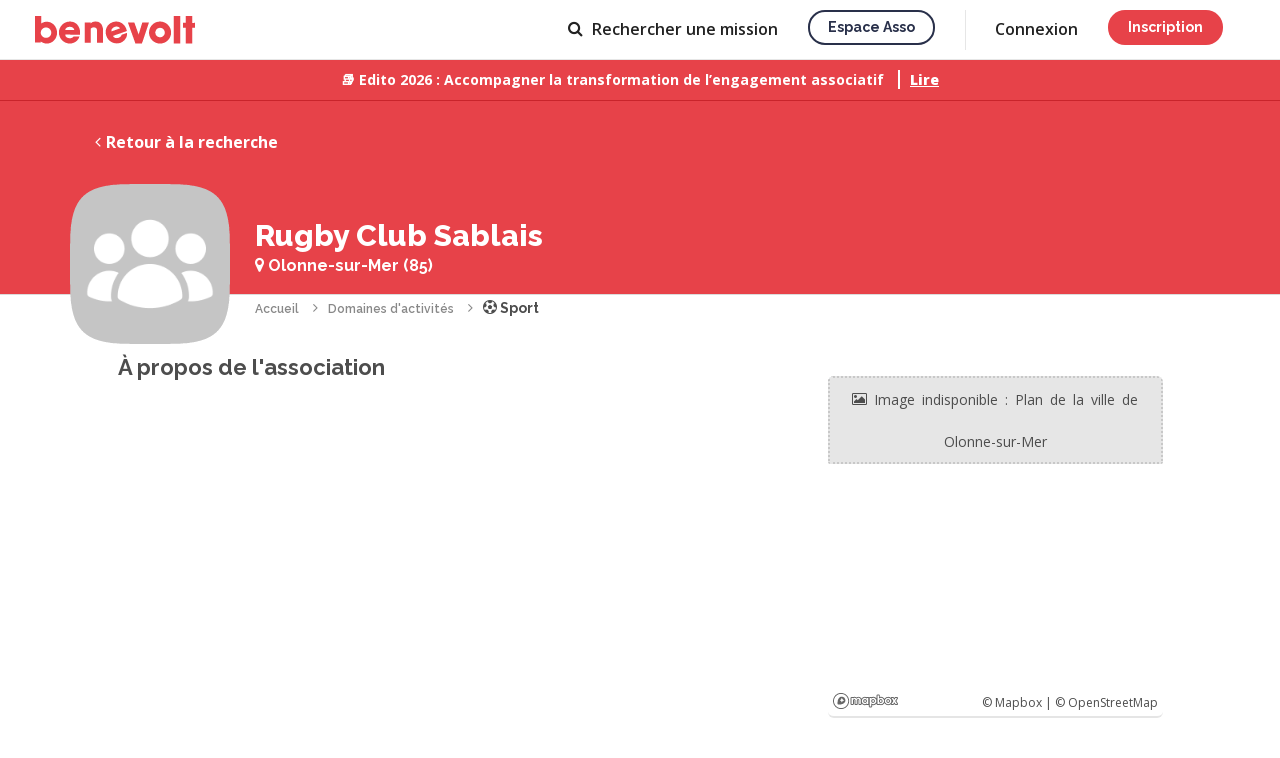

--- FILE ---
content_type: text/html; charset=UTF-8
request_url: https://www.benevolt.fr/association/rugby-club-sablais
body_size: 16057
content:
				


<!DOCTYPE html>
<html lang="fr" ng-app="benevolt">

	<head>
		<title ng-bind-template="{{profile().nb_notifications ? '('+profile().nb_notifications+') ': ''}} S&#039;engager avec Rugby Club Sablais association à Olonne-sur-Mer">S&#039;engager avec Rugby Club Sablais association à Olonne-sur-Mer</title>

<meta charset="utf-8">
<meta name="viewport" content="width=device-width, initial-scale=1, maximum-scale=1, user-scalable=no">
<meta http-equiv="X-UA-Compatible" content="IE=edge">
<meta http-equiv="Content-Language" content="fr">

<link rel="canonical" href="https://www.benevolt.fr/association/rugby-club-sablais">
<base href="/">

	<link rel="icon" type="image/png" ng-href="{{profile().nb_notifications ? (branding == 'default' ? '/assets/im/favicon-notification.png' : '/assets/im/favicon-espace-asso-notification.png') : (branding == 'default' ? '/assets/im/favicon.png' : '/assets/im/favicon-espace-asso.png') }}?2d2d19420" href="/assets/im/favicon.png?2d2d19420">
	<link rel="apple-touch-icon" href="/assets/im/appleicon.png?2d2d19420">

<meta name="description" content="Devenez bénévole auprès de Rugby Club Sablais à Olonne-sur-Mer et partagez avec eux votre expérience et votre énergie">

<meta property="og:title" content="Annonces de bénévolat de Rugby Club Sablais">
<meta property="og:description" content="Devenez bénévole auprès de Rugby Club Sablais à Olonne-sur-Mer et partagez avec eux votre expérience et votre énergie">
<meta property="og:type" content="website">
<meta property="og:url" content="https://www.benevolt.fr/association/rugby-club-sablais">
<meta property="og:image" content="https://www.benevolt.fr/assets/im/opengraph.jpg?2d2d19420">
<meta property="fb:app_id" content="409663926518723">

<meta name="twitter:card" content="summary_large_image">
<meta name="twitter:site" content="https://www.benevolt.fr/association/rugby-club-sablais">
<meta name="twitter:title" content="Annonces de bénévolat de Rugby Club Sablais">
<meta name="twitter:description" content="Devenez bénévole auprès de Rugby Club Sablais à Olonne-sur-Mer et partagez avec eux votre expérience et votre énergie">
<meta name="twitter:creator" content="@BenevoltFr">
<meta name="twitter:image:src" content="https://www.benevolt.fr/assets/im/opengraph.jpg?2d2d19420">


		
		
		<link href="https://fonts.googleapis.com/css?family=Raleway:400,600,700,800&display=swap" rel="stylesheet">
		<link href="https://fonts.googleapis.com/css?family=Open+Sans:400,600,700,800&display=swap" rel="stylesheet">
		<link href="https://fonts.googleapis.com/icon?family=Material+Icons" rel="stylesheet">
		
		<link rel="stylesheet" href="/assets/css/benevolt-main.css?2d2d19420" media="screen" charset="utf-8">
		<!--[if lte IE 9 ]>
		<script src="https://cdnjs.cloudflare.com/ajax/libs/html5shiv/3.7.3/html5shiv.min.js"></script>
		<![endif]-->

					</head>

	<body class="c-main-body u-pd-top-navbar" ng-class="{'u-fixed': openMenuCrf}">
		
									<header class="c-header js-header ">
			<div ng-controller="NavbarAccountAccessCtrl" style="height: 100%;">
			<a ng-cloak href="https://www.benevolt.fr" ng-href="{{ profile().account_type ? &#039;https://www.benevolt.fr/dashboard&#039; : &#039;https://www.benevolt.fr&#039;}}" title="Accueil" class="c-logo js-priority-nav-exluded u-mg-right u-mg-md-down-reset no-animate">
				<svg ng-show="branding == 'default'" viewBox="0 0 160 28" xmlns="http://www.w3.org/2000/svg"><title>logo</title><path d="M5.78 25.484v1.06H0V0h6.305v7.444c1.593-1.088 3.486-1.72 5.518-1.72 5.66 0 10.246 4.895 10.246 10.932 0 6.037-4.588 10.93-10.247 10.93-2.26 0-4.35-.78-6.043-2.102zM55.785 7.48V6.433h-6.13v20.233h6.13v-14c.964-1.31 2.848-1.31 3.186-1.31 2.946 0 2.946 2.53 2.946 2.53v12.78h6.13v-12.78s0-8.37-7.253-8.37c-.3 0-3.65 0-5.008 1.962zM150.868 0h6.257v6.913l2.875-.05v4.823h-2.875v15.9h-6.257v-15.9h-2.822V6.863h2.822V0zM138.85 0h6.437v27.586h-6.436V0zm-13.793 27.586c-6.094 0-11.034-4.94-11.034-11.034s4.94-11.035 11.034-11.035c6.095 0 11.035 4.94 11.035 11.035 0 6.094-4.94 11.034-11.035 11.034zm0-6.305c2.612 0 4.73-2.116 4.73-4.728 0-2.612-2.118-4.73-4.73-4.73-2.61 0-4.73 2.118-4.73 4.73 0 2.612 2.12 4.73 4.73 4.73zM92.874 6.438h6.434l4.336 12.103 3.674-12.103h6.705l-7.14 21.15h-6.434l-7.576-21.15zM85.65 26.74c-5.762 2.097-12.134-.874-14.23-6.636-2.098-5.762.34-11.794 6.104-13.892 5.762-2.097 11.67.896 13.77 6.658.25.686.44 1.376.575 2.062.058.3-13.906 4.742-13.804 5.024.836 2.296 3.525 2.585 5.76 1.772.698-.255 3.005-1.91 2.653-2.878l5.646-2.055c.396 6.8-5.593 9.624-6.476 9.945zm-.727-14.365c-.6-1.646-2.976-2.292-5.308-1.443-2.332.848-3.737 2.87-3.138 4.518l8.446-3.075zM35.01 27.585c-6.13 0-11.102-4.94-11.102-11.033 0-6.094 4.97-11.035 11.103-11.035 6.134 0 10.047 4.94 10.047 11.035 0 .725-.055 1.435-.163 2.12-.047.3-14.69-.297-14.69 0 0 2.43 2.43 3.613 4.807 3.613.744 0 3.48-.762 3.48-1.785h6.008c-1.954 6.484-8.547 7.086-9.487 7.086zm4.23-13.66c0-1.742-2.01-3.153-4.493-3.153-2.482 0-4.494 1.41-4.494 3.152h8.988zM11.035 21.86c2.902 0 5.255-2.33 5.255-5.204 0-2.875-2.354-5.205-5.256-5.205S5.78 13.78 5.78 16.657c0 2.874 2.352 5.205 5.254 5.205z" fill="#E74249" fill-rule="evenodd"/></svg>
				<svg ng-show="branding == 'organization'" width="688" height="200" viewBox="0 0 688 200" xmlns="http://www.w3.org/2000/svg" fill="#29304A">
					<path d="M38.56 118H83.38V103.852H54.652V84.52H82.84V70.372H54.652V52.228H83.38V38.08H38.56V118ZM132.002 74.692C130.814 60.436 118.934 56.872 110.942 56.872C99.4939 56.872 89.6659 64.108 89.6659 75.772C89.7739 84.304 96.2539 88.732 104.246 91.216C115.154 94.996 119.582 96.4 119.582 101.476C119.69 105.472 115.91 108.388 111.482 108.388C108.782 108.388 103.274 107.092 102.734 100.72H88.5859C89.6659 115.084 102.086 119.836 111.266 119.836C123.686 119.836 133.946 112.06 133.73 99.856C133.622 87.112 123.362 84.304 113.858 81.712C108.242 80.092 103.922 78.04 103.814 74.26C103.814 71.344 106.082 68.32 110.834 68.32C116.342 68.32 117.962 71.56 118.07 74.692H132.002ZM141.122 138.736H155.27V118V110.116C157.646 113.896 163.91 119.836 175.466 119.836C192.854 119.836 204.842 105.688 204.842 88.84C204.842 74.476 196.094 56.872 175.358 56.872C165.53 56.872 158.618 61.408 154.406 67.348V58.708H141.122V138.736ZM190.694 88.408C190.694 98.128 183.458 106.66 172.658 106.66C167.582 106.66 163.046 104.608 159.806 101.368C156.566 98.128 154.622 93.592 154.622 88.516C154.622 83.332 156.566 78.688 159.698 75.448C162.938 72.1 167.366 70.048 172.55 70.048C184.538 70.048 190.694 79.768 190.694 88.3V88.408ZM273.787 58.708H259.639V67.348C257.047 62.596 250.459 56.872 239.659 56.872C223.027 56.872 209.527 69.616 209.527 88.3C209.527 105.04 220.651 119.836 239.659 119.836C247.975 119.836 255.859 116.38 259.639 109.468V118H273.787V58.708ZM223.675 88.516C223.675 79.336 230.155 70.048 241.603 70.048C250.135 70.048 255.643 74.908 258.127 80.524C259.315 83.116 259.855 86.032 259.747 88.84C259.531 91.756 258.883 94.564 257.479 97.156C254.779 102.556 249.595 106.66 241.711 106.66C228.967 106.66 223.675 95.968 223.675 88.624V88.516ZM329.115 96.4C326.955 101.26 321.987 106.552 313.131 106.552C303.087 106.552 295.635 98.992 295.635 88.3C295.635 83.116 297.471 78.364 300.495 75.124C303.951 71.776 307.947 69.94 313.131 70.048C320.907 70.048 326.631 74.476 329.115 80.74H343.587C340.131 66.268 327.495 56.872 312.591 56.872C294.879 56.872 281.379 70.804 281.379 88.3C281.379 105.256 294.339 119.836 313.131 119.836C328.467 119.836 340.239 109.576 343.587 96.4H329.115ZM409.094 93.052C410.282 82.684 407.582 73.396 400.346 65.944C394.838 60.22 387.062 56.872 378.206 56.872C360.278 56.872 347.102 71.668 347.102 88.516C347.102 105.04 360.17 119.836 378.422 119.836C384.578 119.836 390.41 118.108 395.378 114.652C400.346 111.304 404.558 106.336 407.366 99.748H392.786C390.086 104.608 385.442 107.74 378.53 107.74C370.43 107.848 362.006 102.556 361.358 93.052H409.094ZM361.574 82.252C362.114 76.42 367.838 68.86 378.314 68.86C388.682 68.752 394.622 76.636 395.162 82.252H361.574ZM433.683 102.34H465.219L471.051 118H488.655L457.011 38.08H442.863L410.463 118H427.959L433.683 102.34ZM460.899 89.488H437.895L449.235 57.088L460.899 89.488ZM532.96 74.692C531.772 60.436 519.892 56.872 511.9 56.872C500.452 56.872 490.624 64.108 490.624 75.772C490.732 84.304 497.212 88.732 505.204 91.216C516.112 94.996 520.54 96.4 520.54 101.476C520.648 105.472 516.868 108.388 512.44 108.388C509.74 108.388 504.232 107.092 503.692 100.72H489.544C490.624 115.084 503.044 119.836 512.224 119.836C524.644 119.836 534.904 112.06 534.688 99.856C534.58 87.112 524.32 84.304 514.816 81.712C509.2 80.092 504.88 78.04 504.772 74.26C504.772 71.344 507.04 68.32 511.792 68.32C517.3 68.32 518.92 71.56 519.028 74.692H532.96ZM581.716 74.692C580.528 60.436 568.648 56.872 560.656 56.872C549.208 56.872 539.38 64.108 539.38 75.772C539.488 84.304 545.968 88.732 553.96 91.216C564.868 94.996 569.296 96.4 569.296 101.476C569.404 105.472 565.624 108.388 561.196 108.388C558.496 108.388 552.988 107.092 552.448 100.72H538.3C539.38 115.084 551.8 119.836 560.98 119.836C573.4 119.836 583.66 112.06 583.444 99.856C583.336 87.112 573.076 84.304 563.572 81.712C557.956 80.092 553.636 78.04 553.528 74.26C553.528 71.344 555.796 68.32 560.548 68.32C566.056 68.32 567.676 71.56 567.784 74.692H581.716ZM587.705 88.3C587.705 103.636 598.829 119.728 619.457 119.728C640.085 119.728 651.209 103.636 651.209 88.3C651.209 73.072 640.085 56.98 619.457 56.98C598.829 56.98 587.705 73.072 587.705 88.192V88.3ZM601.853 88.3C601.853 77.824 609.737 70.156 619.457 70.156C629.177 70.156 636.953 77.824 636.953 88.3C636.953 98.776 629.177 106.444 619.457 106.444C609.737 106.444 601.853 98.776 601.853 88.408V88.3Z"/>
					<path d="M423.602 161.466C421.737 161.466 420.043 161.031 418.52 160.161C417.028 159.259 415.847 158.063 414.977 156.571V161H410.454V126.964H415.583V141.231C416.546 139.677 417.743 138.45 419.173 137.548C420.634 136.647 422.343 136.196 424.302 136.196C425.918 136.196 427.394 136.538 428.731 137.222C430.067 137.906 431.202 138.838 432.134 140.019C433.098 141.2 433.828 142.552 434.326 144.075C434.854 145.599 435.118 147.215 435.118 148.924C435.118 150.634 434.823 152.25 434.232 153.773C433.673 155.296 432.865 156.633 431.808 157.783C430.751 158.933 429.523 159.834 428.125 160.487C426.757 161.14 425.25 161.466 423.602 161.466ZM422.25 157.084C423.369 157.084 424.395 156.866 425.327 156.431C426.26 155.965 427.068 155.358 427.752 154.613C428.436 153.867 428.948 152.996 429.29 152.002C429.663 151.007 429.85 149.981 429.85 148.924C429.85 147.463 429.539 146.096 428.917 144.821C428.327 143.547 427.487 142.521 426.4 141.744C425.312 140.967 424.053 140.579 422.623 140.579C421.597 140.579 420.634 140.827 419.732 141.325C418.831 141.791 418.023 142.428 417.308 143.236C416.624 144.013 416.049 144.884 415.583 145.847V152.281C415.769 152.996 416.096 153.649 416.562 154.24C417.028 154.799 417.572 155.296 418.194 155.731C418.815 156.136 419.484 156.462 420.199 156.711C420.914 156.959 421.597 157.084 422.25 157.084ZM438.352 166.735C438.818 166.797 439.269 166.859 439.704 166.921C440.17 167.014 440.543 167.061 440.823 167.061C441.351 167.061 441.802 166.89 442.175 166.548C442.579 166.237 442.983 165.647 443.387 164.777C443.791 163.906 444.289 162.647 444.879 161L434.855 136.616H440.217L447.677 155.778L454.297 136.616H459.239L448.189 166.642C447.847 167.543 447.35 168.367 446.697 169.113C446.045 169.89 445.237 170.496 444.273 170.931C443.309 171.366 442.175 171.584 440.869 171.584C440.496 171.584 440.108 171.553 439.704 171.49C439.3 171.428 438.849 171.335 438.352 171.211V166.735ZM497.172 152.468C497.172 154.24 496.705 155.763 495.773 157.037C494.871 158.311 493.644 159.29 492.09 159.974C490.535 160.658 488.826 161 486.961 161H471.155V127.897H488.22C489.774 127.897 491.11 128.317 492.229 129.156C493.379 129.964 494.25 131.021 494.84 132.326C495.462 133.601 495.773 134.937 495.773 136.336C495.773 137.952 495.353 139.475 494.514 140.905C493.706 142.304 492.54 143.345 491.017 144.029C492.913 144.588 494.405 145.614 495.493 147.106C496.612 148.567 497.172 150.354 497.172 152.468ZM491.81 151.489C491.81 150.556 491.608 149.717 491.204 148.971C490.831 148.194 490.302 147.572 489.618 147.106C488.966 146.609 488.189 146.36 487.287 146.36H476.377V156.477H486.961C487.893 156.477 488.717 156.26 489.432 155.825C490.178 155.358 490.753 154.752 491.157 154.006C491.592 153.229 491.81 152.39 491.81 151.489ZM476.377 132.419V142.164H485.982C486.852 142.164 487.629 141.962 488.313 141.558C488.997 141.123 489.541 140.548 489.945 139.833C490.349 139.087 490.551 138.247 490.551 137.315C490.551 136.351 490.364 135.512 489.991 134.797C489.618 134.051 489.106 133.476 488.453 133.072C487.831 132.637 487.101 132.419 486.262 132.419H476.377ZM511.616 161.466C509.72 161.466 507.995 161.14 506.441 160.487C504.918 159.803 503.597 158.886 502.478 157.736C501.359 156.555 500.488 155.219 499.867 153.727C499.276 152.204 498.981 150.587 498.981 148.878C498.981 146.578 499.509 144.48 500.566 142.584C501.623 140.656 503.099 139.118 504.995 137.968C506.891 136.787 509.114 136.196 511.663 136.196C514.211 136.196 516.403 136.787 518.236 137.968C520.101 139.118 521.547 140.641 522.573 142.537C523.598 144.433 524.111 146.469 524.111 148.645C524.111 149.018 524.096 149.375 524.064 149.717C524.033 150.028 524.002 150.292 523.971 150.51H504.436C504.529 151.939 504.918 153.198 505.601 154.286C506.316 155.343 507.218 156.182 508.306 156.804C509.393 157.394 510.559 157.69 511.802 157.69C513.17 157.69 514.46 157.348 515.672 156.664C516.915 155.98 517.755 155.079 518.19 153.96L522.573 155.219C522.044 156.4 521.236 157.472 520.148 158.436C519.091 159.368 517.832 160.114 516.372 160.674C514.911 161.202 513.325 161.466 511.616 161.466ZM504.296 147.106H519.029C518.936 145.707 518.532 144.48 517.817 143.423C517.133 142.335 516.247 141.496 515.159 140.905C514.102 140.283 512.921 139.973 511.616 139.973C510.341 139.973 509.16 140.283 508.072 140.905C507.016 141.496 506.145 142.335 505.462 143.423C504.778 144.48 504.389 145.707 504.296 147.106ZM548.762 161H543.634V147.339C543.634 145.07 543.261 143.407 542.515 142.35C541.8 141.294 540.728 140.765 539.298 140.765C538.303 140.765 537.308 141.014 536.314 141.511C535.35 142.008 534.48 142.692 533.703 143.563C532.926 144.402 532.366 145.381 532.024 146.5V161H526.896V136.616H531.558V141.511C532.18 140.423 532.988 139.491 533.983 138.714C535.008 137.906 536.158 137.284 537.433 136.849C538.707 136.414 540.059 136.196 541.489 136.196C542.95 136.196 544.147 136.46 545.079 136.989C546.043 137.517 546.789 138.247 547.317 139.18C547.877 140.081 548.25 141.138 548.436 142.35C548.654 143.532 548.762 144.79 548.762 146.127V161ZM564.367 161.466C562.471 161.466 560.745 161.14 559.191 160.487C557.668 159.803 556.347 158.886 555.228 157.736C554.109 156.555 553.239 155.219 552.617 153.727C552.027 152.204 551.731 150.587 551.731 148.878C551.731 146.578 552.26 144.48 553.317 142.584C554.373 140.656 555.85 139.118 557.746 137.968C559.642 136.787 561.864 136.196 564.413 136.196C566.962 136.196 569.153 136.787 570.987 137.968C572.852 139.118 574.297 140.641 575.323 142.537C576.349 144.433 576.862 146.469 576.862 148.645C576.862 149.018 576.846 149.375 576.815 149.717C576.784 150.028 576.753 150.292 576.722 150.51H557.186C557.28 151.939 557.668 153.198 558.352 154.286C559.067 155.343 559.968 156.182 561.056 156.804C562.144 157.394 563.31 157.69 564.553 157.69C565.921 157.69 567.211 157.348 568.423 156.664C569.666 155.98 570.505 155.079 570.941 153.96L575.323 155.219C574.795 156.4 573.987 157.472 572.899 158.436C571.842 159.368 570.583 160.114 569.122 160.674C567.661 161.202 566.076 161.466 564.367 161.466ZM557.047 147.106H571.78C571.687 145.707 571.282 144.48 570.568 143.423C569.884 142.335 568.998 141.496 567.91 140.905C566.853 140.283 565.672 139.973 564.367 139.973C563.092 139.973 561.911 140.283 560.823 140.905C559.766 141.496 558.896 142.335 558.212 143.423C557.528 144.48 557.14 145.707 557.047 147.106ZM585.771 161L576.492 136.616H581.808L588.755 156.244L595.702 136.616H600.644L591.366 161H585.771ZM613.063 161.466C611.136 161.466 609.411 161.14 607.888 160.487C606.364 159.803 605.043 158.871 603.924 157.69C602.837 156.509 601.997 155.172 601.407 153.68C600.816 152.157 600.521 150.541 600.521 148.831C600.521 147.122 600.816 145.505 601.407 143.982C601.997 142.459 602.837 141.123 603.924 139.973C605.043 138.791 606.364 137.874 607.888 137.222C609.442 136.538 611.167 136.196 613.063 136.196C614.959 136.196 616.668 136.538 618.191 137.222C619.746 137.874 621.067 138.791 622.154 139.973C623.273 141.123 624.128 142.459 624.719 143.982C625.309 145.505 625.605 147.122 625.605 148.831C625.605 150.541 625.309 152.157 624.719 153.68C624.128 155.172 623.273 156.509 622.154 157.69C621.067 158.871 619.746 159.803 618.191 160.487C616.668 161.14 614.959 161.466 613.063 161.466ZM605.789 148.878C605.789 150.432 606.116 151.831 606.769 153.074C607.421 154.317 608.292 155.296 609.379 156.011C610.467 156.726 611.695 157.084 613.063 157.084C614.399 157.084 615.612 156.726 616.699 156.011C617.818 155.265 618.704 154.271 619.357 153.027C620.01 151.753 620.336 150.354 620.336 148.831C620.336 147.277 620.01 145.878 619.357 144.635C618.704 143.392 617.818 142.413 616.699 141.698C615.612 140.952 614.399 140.579 613.063 140.579C611.695 140.579 610.467 140.952 609.379 141.698C608.292 142.444 607.421 143.438 606.769 144.682C606.116 145.894 605.789 147.293 605.789 148.878ZM628.801 126.964H633.93V153.96C633.93 155.203 634.116 155.996 634.489 156.338C634.862 156.68 635.329 156.85 635.888 156.85C636.51 156.85 637.085 156.788 637.613 156.664C638.173 156.54 638.655 156.384 639.059 156.198L639.805 160.254C639.059 160.565 638.173 160.829 637.147 161.047C636.121 161.264 635.204 161.373 634.396 161.373C632.656 161.373 631.288 160.891 630.293 159.928C629.299 158.933 628.801 157.565 628.801 155.825V126.964ZM654.811 159.741C654.375 159.959 653.831 160.192 653.179 160.441C652.526 160.689 651.78 160.907 650.941 161.093C650.133 161.28 649.293 161.373 648.423 161.373C647.366 161.373 646.387 161.186 645.486 160.814C644.584 160.441 643.854 159.85 643.294 159.042C642.766 158.203 642.502 157.13 642.502 155.825V140.579H639.285V136.616H642.502V128.596H647.63V136.616H652.946V140.579H647.63V154.193C647.693 155.032 647.957 155.654 648.423 156.058C648.92 156.462 649.527 156.664 650.241 156.664C650.956 156.664 651.64 156.54 652.293 156.291C652.946 156.042 653.427 155.84 653.738 155.685L654.811 159.741Z"/>
				</svg>
			</a>
			<a ng-if="cobranding" ng-href="{{ profile().organizations[0].source_client.platform.domain ? 'https://' + profile().organizations[0].source_client.platform.domain : '' }}" target="_blank" class="c-logo c-logo--cobranding js-priority-nav-exluded u-mg-right u-mg-md-down-reset">
				<img ng-src="/assets/im/platform/{{ cobranding }}-logo-cobranding.svg?2d2d19420">
			</a>

			<div class="c-header__right-side">
									<nav class="c-priority-nav js-priority-nav" ng-cloak>
						<ul class="c-navbar js-priority-nav__navbar u-hide-sm-down">
							<li ng-show="profile().account_type && profile().account_type != 'admin' && (profile().organizations.length || profile().account_type == 'volunteer')" class="">
								<a class="c-link u-relative" href="https://www.benevolt.fr/dashboard">
									<span ng-show="profile().account_type == 'organization' && !profile().organizations[0].allow_activities && !profile().organizations[0].allow_events"><span class="u-mg-right-xs icon-bullhorn"></span> Annonces</span>
									<span ng-show="!(profile().account_type == 'organization' && !profile().organizations[0].allow_activities && !profile().organizations[0].allow_events)"><span class="u-mg-right-xs icon-home"></span> Accueil</span>
									<svg ng-show="profile().nb_notifications" focusable="false" aria-label="notifications" role="img" style="fill: rgb(14, 101, 229) !important;height: 6px !important;position: absolute !important;width: 6px !important;top: 16px;right: -10px;"><circle cx="3" cy="3" r="3"></circle></svg>
								</a>
							</li>
							<li class="" ng-hide="(!profile().account_type && branding == 'organization') || profile().organizations[0].source_client.settings.hideVolunteers || (profile().organizations[0].allow_activities || profile().organizations[0].allow_events) || (!profile().organizations.length && profile().account_type == 'organization')">
								<a class="c-link" href="https://www.benevolt.fr/recherche" ng-href="https://www.benevolt.fr/recherche{{ isOrganizationSearch() ? '?type=volunteer' : '' }}"><span class="icon-search u-mg-right-xs"></span> <span ng-show="!profile().account_type">Rechercher <span ng-show="isOrganizationSearch()">un bénévole</span><span ng-show="!isOrganizationSearch()">une mission</span></span><span ng-show="profile().account_type">Recherche</span></a>
							</li>
							<li ng-show="profile().account_type && (profile().organizations.length || profile().account_type !== 'organization')" class="">
								<a class="c-link u-relative" href="https://www.benevolt.fr/conversation">
									<span class="icon-message u-mg-right-xs"></span>
									Messages
									<svg ng-show="profile().nb_new_messages" focusable="false" aria-label="notifications" role="img" style="fill: rgb(14, 101, 229) !important;height: 6px !important;position: absolute !important;width: 6px !important;top: 16px;right: -8px;"><circle cx="3" cy="3" r="3"></circle></svg>
								</a>
							</li>
							<li ng-show="profile().account_type && profile().account_type == 'admin'">
								<a class="c-link" href="//espaceasso.benevolt.fr/admin"><span class="icon-cogs u-mg-right-xs"></span> Admin</a>
							</li>
							<li ng-show="profile().account_type && profile().account_type !== 'admin'">
								<a class="c-link" onclick="$crisp.push(['do', 'helpdesk:search']);">Aide</a>
							</li>
							<li ng-show="!profile().account_type && branding != 'organization'">
								<a class="c-button c-button--secondary c-button--s u-capitalize c-button--wired c-button--transparent" href="//asso.benevolt.fr/association" target="_blank">Espace asso</a>
							</li>
						</ul>
						<div class="c-priority-nav__overflow js-priority-nav__overflow dropdown--hover" uib-dropdown>
							<a class="c-link js-priority-nav__trigger" title="Liens de navigation masqués" style="cursor: pointer;" uib-dropdown-toggle>
								<span class="u-hide-sm-down"><span class="icon-caret-down"></span></span>
								<div class="c-header__icon-btn c-header__btn-open icon-bars">
									<svg ng-show="profile().nb_new_messages || profile().nb_notifications" focusable="false" aria-label="notifications" role="img" style="fill: rgb(14, 101, 229) !important;position: absolute !important;top: -1px;right: -14px;"><circle cx="5" cy="5" r="5"></circle></svg>
								</div>
								<div class="c-header__icon-btn c-header__btn-close icon-close"> </div>
							</a>
							<div class="c-priority-nav__dropdown c-priority-nav__dropdown--mobile-fixed" uib-dropdown-menu>
								<div class="c-priority-nav__profil-link u-pd-vt-sm u-pd-hz u-hide-sm-up" ng-if="profile().id" ng-cloak>
									<div class="l-grid-table">
										<div class="l-grid-table__cell l-grid-table__cell--main">
											<a class="c-link c-link--dark" ng-href="{{ profile().account_type == 'organization' && profile().organizations.length ? '/organization/' + profile().organizations[0].id : '/settings/profile' }}">
												<avatar ng-if="profile().account_type != 'organization'" url="profile().avatar_converted_url" class="u-mg-right-sm u-inline-block u-vertical-middle" size="xxs"></avatar>
												<avatar ng-if="profile().account_type == 'organization'" type="'organization'" url="profile().organizations[0].avatar_converted_url" class="u-mg-right-sm u-inline-block u-vertical-middle" size="xxs"></avatar>
												<div class="c-p u-inline-block u-vertical-middle">
													<p class="c-p u-semibold">
														<span ng-if="profile().account_type != 'organization'" ng-bind="profile().public_name"></span>
														<span ng-if="profile().account_type == 'organization'" ng-bind="profile().organizations[0].name"></span>
													</p>
													<p class="c-p u-fs-xs" ng-show="profile().account_type == 'organization'" ng-bind="profile().full_name"></p>
												</div>
											</a>
										</div>
										<div class="l-grid-table__cell" style="display: flex; gap: 20px;">
											<a class="c-link c-header__account-link" href="/settings/permissions" ng-if="profile().organizations.length > 1">
												<span class="c-header__icon-btn">
													<span class="icon-refresh"></span>
												</span>
											</a>
											<button type="button" class="c-link c-header__account-link" ng-click="logout()" ng-if="!canRestoreUser()">
												<span class="c-header__icon-btn">
													<span class="icon-sign-out"></span>
												</span>
											</button>
											<button type="button" class="c-link c-header__account-link" ng-click="restoreUser()" ng-if="canRestoreUser()">
												<span class="c-header__icon-btn">
													<span class="icon-eye-slash"></span>
												</span>
											</button>
										</div>
									</div>
								</div>
								<ul class="c-priority-nav__hidden-links">
									<li class="js-priority-nav__hidden-links">
										<ul style="list-style-type: none; padding-left: 0px;">
											<li class="u-show-sm-down" ng-show="profile().account_type && profile().account_type !== 'admin' && (profile().organizations.length || profile().account_type == 'volunteer')">
												<a href="https://www.benevolt.fr/recherche" ng-href="https://www.benevolt.fr/dashboard">
													<span ng-show="profile().account_type == 'organization' && !profile().organizations[0].allow_activities && !profile().organizations[0].allow_events">Annonces</span>
													<span ng-show="!(profile().account_type == 'organization' && !profile().organizations[0].allow_activities && !profile().organizations[0].allow_events)">Accueil</span>
												</a>
											</li>
											<li class="u-show-sm-down" ng-hide="(!profile().account_type && branding == 'organization') || profile().organizations[0].source_client.settings.hideVolunteers || (!profile().organizations.length && profile().account_type == 'organization')">
												<a href="https://www.benevolt.fr/recherche" ng-href="https://www.benevolt.fr/recherche{{ isOrganizationSearch() ? '?type=volunteer' : '' }}"> <span ng-show="!profile().account_type">Rechercher une mission</span><span ng-show="profile().account_type">Recherche</span></a>
											</li>
											<li class="u-show-sm-down" ng-show="profile().account_type && (profile().organizations.length || profile().account_type !== 'organization')">
												<a href="https://www.benevolt.fr/conversation"><span ng-show="profile().nb_new_messages"><span ng-bind="profile().nb_new_messages"></span> <span class="icon-message"></span> -</span> Messages</a>
											</li>
											<li class="u-show-sm-down" ng-show="profile().account_type && profile().account_type == 'admin'">
												<a href="//espaceasso.benevolt.fr/admin/search"> Admin</a>
											</li>
											<li class="u-show-sm-down" ng-show="profile().account_type">
												<a onclick="$crisp.push(['do', 'helpdesk:search']);">Aide</a>
											</li>
											<li class="u-show-sm-down" ng-show="!profile().account_type && branding != 'organization'">
												<a href="//asso.benevolt.fr/association" target="_blank">Espace asso</a>
											</li>
										</ul>
									</li>
									
									<li class="u-hide-sm-up" ng-if="!isAuthenticated()" ng-cloak><a href="https://www.benevolt.fr/se-connecter" ng-href="{{ branding == &#039;organization&#039; ? &#039;https://espaceasso.benevolt.fr/login&#039; : &#039;https://www.benevolt.fr/se-connecter&#039; }}">Connexion</a></li>
									<li class="u-hide-sm-up" ng-if="!isAuthenticated()" ng-cloak><a class="c-button c-button--white c-button--fullwidth u-capitalize c-button--wired u-mg-top" href="https://www.benevolt.fr/se-connecter" ng-href="{{ branding == &#039;organization&#039; ? &#039;https://espaceasso.benevolt.fr/login&#039; : &#039;https://www.benevolt.fr/se-connecter&#039; }}">Inscription</a></li>
																	</ul>
							</div>

						</div>
					</nav>
					<div class="c-header__account js-priority-nav-exluded u-hide-sm-down">
						<ul class="c-navbar" ng-if="!isAuthenticated()" ng-cloak>
														<li><a class="c-link" href="https://www.benevolt.fr/se-connecter" ng-href="{{ branding == &#039;organization&#039; ? &#039;https://espaceasso.benevolt.fr/login&#039; : &#039;https://www.benevolt.fr/se-connecter&#039; }}">Connexion</a></li>
							<li><a href="https://www.benevolt.fr/se-connecter" ng-href="{{ branding == &#039;organization&#039; ? &#039;https://espaceasso.benevolt.fr/login&#039; : &#039;https://www.benevolt.fr/se-connecter&#039; }}" class="c-button c-button--s u-capitalize" ng-class="{'c-button--primary': branding == 'default', 'c-button--secondary': branding == 'organization'}">Inscription</a></li>
													</ul>
						<div class="l-grid-table c-header__account-content" ng-class="{'c-header__account-content--switch': canRestoreUser()}" ng-if="profile().id" ng-cloak style="margin-left: -9px;">
							<div class="l-grid-table__cell l-grid-table__cell--main dropdown--hover" uib-dropdown>
								<a class="c-link c-link--dark" style="cursor: pointer;" uib-dropdown-toggle>
									<avatar ng-if="profile().account_type != 'organization'" url="profile().avatar_converted_url" class="u-mg-right-sm u-inline-block u-vertical-middle" size="xxs"></avatar>
									<avatar ng-if="profile().account_type == 'organization'" type="'organization'" url="profile().organizations[0].avatar_converted_url" class="u-mg-right-sm u-inline-block u-vertical-middle" size="xxs"></avatar>
									<div class="u-inline-block u-vertical-middle c-header__account-name">
										<div class="l-grid-table">
											<div class="l-grid-table__cell l-grid-table__cell--main u-overflow-gradient-right" style="align-self: center;">
												<p class="c-p u-nowrap">
													<span ng-if="profile().account_type != 'organization'" ng-bind="profile().public_name"></span>
													<span ng-if="profile().account_type == 'organization'" ng-bind="profile().organizations[0].name"></span>
												</p>
												<p class="c-p u-fs-xs u-nowrap" ng-if="profile().account_type == 'organization'" ng-bind="profile().full_name"></p>
											</div>
											<div class="l-grid-table__cell" style="align-self: center;">
												<span class="u-pd-left-sm icon-angle-down"></span>
											</div>
										</div>
									</div>
								</a>
								<div class="c-priority-nav__dropdown c-priority-nav__dropdown--mobile-fixed" uib-dropdown-menu ng-style="{'top': profile().account_type == 'organization' && profile().organizations.length ? '5px' : null}">
									<ul class="c-priority-nav__hidden-links c-list c-list--icon" ng-if="profile().account_type == 'volunteer'">
										<li>
											<a href="/settings/profile"><span class="c-list__item-icon c-icon icon-user"></span> Mon profil</a>
										</li>
										<li>
											<a href="/settings/starred"><span class="c-list__item-icon c-icon icon-star"></span> Mes favoris</a>
										</li>
										<li>
											<a href="/settings/account"><span class="c-list__item-icon c-icon icon-user-circle"></span> Mon compte</a>
										</li>
									</ul>
									<ul class="c-priority-nav__hidden-links c-list c-list--icon" ng-if="profile().account_type == 'admin'">
										<li>
											<a href="/settings/account"><span class="c-list__item-icon c-icon icon-user-circle"></span> Mon compte</a>
										</li>
									</ul>
									<div ng-if="profile().account_type == 'organization' && profile().organizations.length">
										<div class="l-grid-table u-pd-hz-sm u-pd-top-sm">
											<div class="l-grid-table__cell" style="align-self: center;">
												<avatar type="'organization'" url="profile().organizations[0].avatar_converted_url" size="xxs"></avatar>
											</div>
											<div class="l-grid-table__cell l-grid-table__cell--main" style="align-self: center;">
												<p ng-bind="profile().organizations[0].name" class="u-pd-left-sm c-p" style="font-weight: 600;"></p>
											</div>
										</div>
										<div class="u-pd-hz u-pd-top-sm">
											<hr class="c-hr">
										</div>
									</div>
									<ul class="c-priority-nav__hidden-links c-list c-list--icon" ng-if="profile().account_type == 'organization' && profile().organizations.length">
										<li>
											<a href="/organization/{{ profile().organizations[0].id }}/profile"><span class="c-list__item-icon c-icon icon-group"></span> Profil de l'association</a>
										</li>
										<li ng-hide="profile().organizations[0].source_client.settings.hideVolunteers">
											<a href="/organization/{{ profile().organizations[0].id }}/starred"><span class="c-list__item-icon c-icon icon-star"></span> Mes favoris</a>
										</li>
										<li ng-show="profile().account_type == 'organization' && (profile().organizations[0].role == 'owner' || profile().organizations[0].role == 'manager') && (profile().organizations[0].has_subscriptions || profile().organizations[0].pending_subscriptions)">
											<a href="/organization/{{ profile().organizations[0].id }}/subscription"><span class="c-list__item-icon c-icon icon-star"></span> Abonnement</a>
										</li>
										<li ng-show="profile().account_type == 'organization' && (profile().organizations[0].role == 'owner' || profile().organizations[0].role == 'manager') && !(profile().organizations[0].has_subscriptions || profile().organizations[0].pending_subscriptions)">
											<a ng-href="//asso.benevolt.fr/{{ profile().organizations[0].utm_campaign === 'maif50' ? 'service/maif#abonnement' : 'association/tarification' }}" target="_blank"><span class="c-list__item-icon c-icon icon-star u-blue"></span> <span class="u-blue">Découvrir l'abonnement</span></a>
										</li>
										<li ng-show="profile().account_type == 'organization' && (profile().organizations[0].role == 'owner' || profile().organizations[0].role == 'manager')">
											<a href="/organization/{{ profile().organizations[0].id }}/permission"><span class="c-list__item-icon c-icon icon-key"></span> Gestion des accès</a>
										</li>
									</ul>
									<div ng-show="profile().account_type == 'organization'">
										<div class="u-pd-hz u-mg-top-xs" ng-show="profile().organizations.length">
											<hr class="c-hr">
										</div>
										<ul class="c-priority-nav__hidden-links c-list c-list--icon">
											<li ng-repeat="organization in profile().organizations | limitTo:4" ng-hide="$first">
												<a ng-click="selectOrg(organization.id)" style="line-height: 20px; margin-top: 15px; margin-left: 5px; cursor: pointer;"><avatar type="'organization'" url="organization.avatar_converted_url" class="c-list__item-icon" size="xxxs"></avatar><span ng-bind="organization.name"></span></a>
											</li>
											<li ng-if="profile().organizations.length > 4">
												<a href="/settings/permissions" style="line-height: 20px; margin-top: 15px; margin-left: 5px"><span class="c-list__item-icon c-icon icon-associations" style="left: -16.5px; top: 2px"></span>Toutes mes structures</a>
											</li>
											<li>
												<a href="/s-inscrire/profil/organization" style="line-height: 20px; margin-top: 15px; margin-left: 5px"><span class="c-list__item-icon c-icon icon-plus" style="left: -16.5px; top: 2px"></span>Ajouter une structure</a>
											</li>
										</ul>
									</div>
									<div ng-show="profile().groups.length || profile().platforms.length">
										<div class="u-pd-hz u-mg-top-xs">
											<hr class="c-hr">
										</div>
										<ul class="c-priority-nav__hidden-links c-list c-list--icon" >
											<li ng-show="profile().groups.length">
												<a ng-href="//espaceasso.{{APP_DOMAIN}}/group/{{ profile().groups[0].id }}"><span class="c-list__item-icon c-icon icon-group"></span>Gestion du réseau</a>
											</li>
											<li ng-show="profile().platforms.length">
												<a ng-href="//espaceasso.{{APP_DOMAIN}}/platform/{{ profile().platforms[0].id }}"><span class="c-list__item-icon c-icon icon-desktop"></span>Gestion de la plateforme</a>
											</li>
										</ul>
									</div>

									<div ng-show="isAdmin(true)">
										<div class="u-pd-hz u-mg-top-xs">
											<hr>
										</div>
										<div class="c-priority-nav__hidden-links u-mg-top-sm" >
											<div class="l-grid-table">
												<div class="l-grid-table__cell">
													<label class="c-switch">
														<input type="checkbox" ng-model="$root.showAdminTools">
														<span class="c-switch__slider"></span>
													</label>
												</div>
												<div class="l-grid-table__cell l-grid-table__cell--main u-semibold u-pd-left-sm">
													Outils d'admin
												</div>
											</div>
										</div>
									</div>

									<div ng-show="!canRestoreUser() || profile().account_type == 'organization'">
										<div class="u-pd-hz">
											<hr>
										</div>
										<ul class="c-priority-nav__hidden-links c-list c-list--icon">
											<li><a href="/settings/account" ng-show="profile().account_type == 'organization'"><span class="c-list__item-icon c-icon icon-user-circle"></span> Mon compte</a></li>
											<li><a ng-click="logout()" ng-show="!canRestoreUser()" style="cursor: pointer;"><span class="c-list__item-icon c-icon icon-sign-out"></span> Déconnexion</a></li>
										</ul>
									</div>

								</div>
							</div>
							<div class="l-grid-table__cell" style="vertical-align: initial;">
								<button type="button" ng-click="restoreUser()" class="c-link c-header__account-link" ng-if="canRestoreUser()">
									<span class="icon-eye-slash"></span>
								</button>
							</div>
						</div>
					</div>
										<a href="https://www.benevolt.fr/se-connecter" ng-href="{{ branding == &#039;organization&#039; ? &#039;https://espaceasso.benevolt.fr/login&#039; : &#039;https://www.benevolt.fr/se-connecter&#039; }}" class="c-header__right-btn" title="Lien page d'inscription" ng-if="!isAuthenticated()" ng-cloak>
						<span class="c-header__icon-btn icon-user-circle"></span>
					</a>
												</div>
		</div>
	
</header>
				<div class="u-white u-pd-vt-sm" ng-cloak ng-class="{'u-bg-red u-border-bottom-red-dark': branding == 'default', 'u-bg-secondary u-border-bottom-secondary-dark': branding == 'organization'}" ng-hide="branding !== 'organization' || (profile().account_type == 'volunteer' && profile().status == 'disabled') || (profile().account_type == 'organization' && (profile().organizations[0].subscription.status == 'past_due' || profile().organizations[0].subscription.status == 'blocked')) || fromClient">
			<div class="l-container u-inline-center">
				<div class="u-inline">
					<div>
						<div class="u-hide u-pd-hz-sm u-semibold u-show-md-down">
							<a href="https://asso.benevolt.fr/ressources/edito-2026-accompagner-transformation-engagement-associatif" target="_blank" class="c-link u-white u-bold" style="text-decoration: underline;">📚 Edito 2026 : Accompagner la transformation de l’engagement associatif</a>
						</div>
						<div class="u-pd-hz-sm u-semibold u-hide-md-down">
							📚 Edito 2026 : Accompagner la transformation de l’engagement associatif <div class="u-inline u-pd-left-sm" style="border-right: 2px solid white;"></div>
							<div class="u-inline u-pd-left-sm"><a href="https://asso.benevolt.fr/ressources/edito-2026-accompagner-transformation-engagement-associatif" target="_blank" class="c-link u-white u-bold" style="text-decoration: underline;">Lire</a></div>
						</div>
					</div>
				</div>
			</div>
		</div>
		<div class="u-white u-pd-vt-sm" ng-cloak ng-class="{'u-bg-red u-border-bottom-red-dark': branding == 'default', 'u-bg-secondary u-border-bottom-secondary-dark': branding == 'organization'}" ng-hide="branding === 'organization' || (profile() && (profile().account_type != 'volunteer' || profile().status == 'disabled'))">
			<div class="l-container u-inline-center">
				<div class="u-inline">
					<div>
						<div class="u-hide u-pd-hz-sm u-semibold u-show-md-down">
							<a href="https://www.benevolt.fr/blog-engagement/edito-2026-accompagner-transformation-engagement-associatif" target="_blank" class="c-link u-white u-bold" style="text-decoration: underline;">📚 Edito 2026 : Accompagner la transformation de l’engagement associatif</a>
						</div>
						<div class="u-pd-hz-sm u-semibold u-hide-md-down">
							📚 Edito 2026 : Accompagner la transformation de l’engagement associatif <div class="u-inline u-pd-left-sm" style="border-right: 2px solid white;"></div>
							<div class="u-inline u-pd-left-sm"><a href="https://www.benevolt.fr/blog-engagement/edito-2026-accompagner-transformation-engagement-associatif" target="_blank" class="c-link u-white u-bold" style="text-decoration: underline;">Lire</a></div>
						</div>
					</div>
				</div>
			</div>
		</div>
		<div class="u-white u-pd-vt-sm u-bg-secondary" ng-show="profile().account_type == 'volunteer' && profile().status == 'disabled'" ng-cloak>
			<div class="l-container u-inline-center">
				<div class="u-inline">
					<div>
						<span class="c-icon icon-eye-slash u-fs-m u-mg-right-sm u-inline"></span>
						<div class="u-inline u-pd-hz-sm u-semibold">
							<span class="u-semibold">Votre profil est invisible par les associations</span>
						</div>
						<div class="u-inline u-pd-hz-sm"><button class="c-button c-button--white c-button--xs c-button--wired" ng-click="setActiveVolunteer()" promise-btn>Réactiver</button></div>
					</div>
				</div>
			</div>
		</div>
		<div class="u-white u-pd-vt-sm u-bg-secondary" ng-show="profile().account_type == 'organization' && (profile().organizations[0].subscription.status == 'past_due' || profile().organizations[0].subscription.status == 'blocked')" ng-cloak>
			<div class="l-container u-inline-center">
				<div class="u-inline">
					<div>
						<span class="c-icon icon-lock u-fs-m u-mg-right-sm u-inline"></span>
						<div class="u-inline u-pd-hz-sm u-semibold">
							<span class="u-semibold">
								<span ng-show="profile().organizations[0].subscription.status == 'past_due'">Le renouvellement de votre abonnement a échoué</span>
								<span ng-show="profile().organizations[0].subscription.status == 'blocked'">Votre abonnement a été bloqué</span>
							</span>
						</div>
						<div class="u-inline u-pd-hz-sm">
							<a ng-show="profile().organizations[0].subscription.status == 'past_due'" class="c-button c-button--white c-button--xs c-button--wired" ng-href="/organization/{{ profile().organizations[0].id }}/subscription#updatePaymentMethod">réactiver</a>
							<a ng-show="profile().organizations[0].subscription.status == 'blocked'" class="c-button c-button--white c-button--xs c-button--wired" ng-href="/organization/{{ profile().organizations[0].id }}/subscription">en savoir plus</a>
						</div>
					</div>
				</div>
			</div>
		</div>
	
					
		<main class="c-main " >
				<div ng-controller="ProfileCtrl" ng-init="initOrganization('213eaada-2a72-44f4-9519-cd613cb3b97e')">
		<div class="u-pd-hz-mobile u-border-bottom-tertiary-dark u-bg-primary">
			<div class="l-container" style="position: relative;">
				<button type="button" ng-click="back()" class="c-link u-white u-semibold u-fs-m no-animate u-mg-left" style="margin-top: 30px; !important; margin-bottom: 30px !important;"><span class="c-icon icon-angle-left" aria-hidden="true"></span><span ng-bind="backTitle()"></span></button>
				<div class="c-badge c-badge--l c-badge--organization c-badge--squircle" style="position: absolute;bottom: -50px;">
					<img alt="image profil" src="" class="c-img lazyloaded">
				</div>
				<button type="button" ng-click="goTo('missions')" class="c-button c-button--primary c-button--wired u-hide-md-down" style="position: absolute;right: 0; bottom: -20px; background-color: white;" ng-show="nbMissions > 0" ng-cloak>Voir les missions</button>				<div style="padding-left: 185px;padding-top: 38px;">
					<h1 class="c-h2 u-white u-bold u-mg-bottom-xs">Rugby Club Sablais <a ng-if="profile().id && (organization.id == profile().id || isAdmin())" ng-href="/organization/{{ isAdmin() ? &#039;213eaada-2a72-44f4-9519-cd613cb3b97e&#039; : &#039;&#039; }}/profile" class="c-link u-white c-link--no-decoration u-fs-l" ng-cloak><span class="c-icon icon-pencil"></span></a></h1>
					<p class="c-h4 u-white u-semibold u-pd-bottom"><a href="/devenir-benevole/france/vendee/les-sables-d-olonne" class="u-white"><span class="c-icon icon-map-marker"></span> Olonne-sur-Mer (85)</a></p>				</div>
			</div>
		</div>
		<div class="u-pd-hz-mobile">
			<div class="l-container">
				<div style="padding-left: 185px;" class="u-mg-top-xs">
											<ul class="c-breadcrumbs c-breadcrumbs--grey">
							<li><a class="u-pd-right-sm u-fs-xs" href="https://www.benevolt.fr">Accueil</a></li>
							<li><a class="u-pd-hz-sm u-fs-xs" href="/devenir-benevole/domaine">Domaines d'activités</a></li>
							<li><a class="u-pd-hz-sm u-semibold u-grey-darken" href="/devenir-benevole/domaine/sport"><span class="c-icon icon-futbol-o"></span> Sport</a></li>
						</ul>
					
				</div>
			</div>
		</div>

		<div class="u-pd-hz-mobile">
			<div class="l-container-11 u-mg-vt-lg" style="margin-top: 60px;">
				<div class="l-grid-row">
					<div class="l-col-7">
												<p class="c-h3 u-semibold u-grey-darken">
							À propos de l'association
						</p>
						<div class="u-fs-m u-justify u-mg-top">
							
						</div>
																													</div>
					<div class="l-col-4 l-col-1-push u-pd-top">
						<div class="c-card c-card__body c-card--full-space">
							<img src="https://api.mapbox.com/styles/v1/benevolt/cl3k7rife002q15oe30yyinte/static/pin-s+e74249(-1.76658,46.5212)/-1.76658,46.5212,10,5/650x400@2x?access_token=pk.eyJ1IjoiYmVuZXZvbHQiLCJhIjoiY2wzZW52MmZ4MDAzNDNpcGxqYmlvbjltdSJ9.D4gzofXLRSL4hkXiJ2Gg4w&attribution=false&logo=false" alt="Plan de la ville de Olonne-sur-Mer" class="c-img c-img--tall u-object-fit-cover">
							<a href="http://mapbox.com/about/maps" class='mapbox-logo' target="_blank">Mapbox</a>
							<div class="mapbox-attribution-container">
								<a href="https://www.mapbox.com/about/maps/">© Mapbox | </a>
								<a href="http://www.openstreetmap.org/copyright">© OpenStreetMap</a>
							</div>
						</div>
						<div class="u-inline-center u-mg-top">
							<p class="c-p u-semibold">
								Partager l'association
							</p>
							<div class="u-mg-top-sm">
								<a href="//www.facebook.com/sharer/sharer.php?u=https%3A%2F%2Fwww.benevolt.fr%2Fassociation%2Frugby-club-sablais" target="_blank" class="c-button-social c-button-social-lg c-button-social--facebook">
									<span class="c-icon icon-facebook" aria-hidden="true"></span>
								</a>
								<a href="//twitter.com/intent/tweet?source=https%3A%2F%2Fwww.benevolt.fr%2Fassociation%2Frugby-club-sablais&text=Découvrez les missions de bénévolat de Rugby%20Club%20Sablais%0Ahttps%3A%2F%2Fwww.benevolt.fr%2Fassociation%2Frugby-club-sablais" target="_blank" class="c-button-social c-button-social-lg c-button-social--twitter">
									<span class="c-icon icon-twitter" aria-hidden="true"></span>
								</a>
								<a href="//www.linkedin.com/shareArticle?mini=true&url=https%3A%2F%2Fwww.benevolt.fr%2Fassociation%2Frugby-club-sablais" target="_blank" class="c-button-social c-button-social-lg c-button-social--linkedin">
									<span class="c-icon icon-linkedin" aria-hidden="true"></span>
								</a>
								<a href="mailto:?subject=Découvrez les missions de bénévolat de Rugby%20Club%20Sablais&body=Voici%20les%20annonces%20de%20b%C3%A9n%C3%A9volat%20de%20Rugby%20Club%20Sablais%20%3A%20https%3A%2F%2Fwww.benevolt.fr%2Fassociation%2Frugby-club-sablais" class="c-button-social c-button-social-lg">
									<span class="c-icon icon-envelope" aria-hidden="true"></span>
								</a>
							</div>
						</div>

												<div class="u-inline-center u-mg-top-lg">
							<p class="c-p">
								Un problème avec cette structure ?
							</p>
							<button type="button" class="c-link c-link--decoration u-grey-darken u-semibold" ng-click="report('organization', organization.id)" disabled ng-disabled="!organization.id">Signaler la structure</button>
						</div>
											</div>
				</div>
			</div>
				
			<div class="l-container-11">
							</div>
		</div>

		
		
		<div class="u-pd-hz-mobile u-border-bottom-tertiary-dark u-bg-grey-ultralight" ng-show="nbMissions" ng-cloak id="missions">
			<div class="l-container-11 u-pd-vt-lg">
				<h3 class="c-h2 u-semibold u-mg-bottom">Les missions de l'association</h3>
				<search-items total="nbMissions" type="'mission'" loading="loadingMissions" organization="'213eaada-2a72-44f4-9519-cd613cb3b97e'" nb-lines="4"   widget-location="organization-missions" ads="false"></search-items>
			</div>
		</div>
		<div class="u-pd-hz-mobile u-border-bottom-tertiary-dark u-bg-grey-ultralight" ng-show="nbMissions == 0 && !loadingMissions" ng-cloak>
			<div class="l-container-11 u-pd-vt-lg">
				<h3 class="c-h2 u-semibold u-mg-bottom u-inline-center">L'association n'a pas de mission de bénévolat actuellement</h3>
				<div class="u-inline-center u-mg-top">
					<a href="/recherche" class="c-button c-button--wired c-button--primary">Trouver une mission</a>
				</div>
			</div>
		</div>

	</div>
		<script type="application/ld+json">
		{
			"@context": "http://schema.org",
			"@type": "Organization",
			"@id": "https://www.benevolt.fr/association/rugby-club-sablais",
			"description": "",
						"location": {
				"@type": "Place",
				"@id": "https://www.benevolt.fr/association/rugby-club-sablais",
				"url": "https://www.benevolt.fr/association/rugby-club-sablais",
												"geo": {
					"@type": "GeoCoordinates",
					"latitude": 46.5212,
					"longitude": -1.76658
				},
								"address": {
					"@type": "PostalAddress",
					"streetAddress": "Rue de la Belle Olonnaise",					"addressLocality": "Olonne-sur-Mer",
					"addressRegion": "",
					"postalCode": "85340",
					"addressCountry": "fr"
				}
			},
									"name": "Rugby Club Sablais",
						"url": "https://www.benevolt.fr/association/rugby-club-sablais"
		}
	</script>
		<script type="application/ld+json">
		{
			"@context": "https://schema.org",
			"@type": "BreadcrumbList",
			"itemListElement": [{
				"@type": "ListItem",
				"position": 1,
				"name": "Devenir Bénévole",
				"item": "https://www.benevolt.fr/devenir-benevole"
			},{
				"@type": "ListItem",
				"position": 2,
				"name": "Domaines d'activités",
				"item": "https://www.benevolt.fr/devenir-benevole/domaine"
			},{
				"@type": "ListItem",
				"position": 3,
				"name": "Sport",
				"item": "https://www.benevolt.fr/devenir-benevole/domaine/sport"
			},{
				"@type": "ListItem",
				"position": 4,
				"name": "Rugby Club Sablais"
			}]
		}
	</script>
	
		</main>

								<footer class="c-footer u-pd-vt-lg u-pd-sm-down-reset" ng-class="{'u-bg-secondary': branding == 'organization'}">
			<div class="l-container">
				<div class="l-grid-row l-grid-row--no-gutter u-grid-inner-border-hg" ng-class="{'u-grid-inner-border-hg-white': branding == 'organization'}">
					<div class="l-col-4 l-col-5-md u-pd-hz u-pd-vt-mobile">
						<div class="u-inline-center u-pd-vt-mobile">
							<img src="/assets/im/logo-blanc.svg" class="u-mg-auto" style="max-width: 202px;"/>
							<p class="c-p u-mg-top-sm" style="font-size: 13px;">Le bénévolat qui vous ressemble</p>
							<div class="u-mg-top">
								<a href="https://www.facebook.com/benevolt.fr" class="c-button-social c-button-social--facebook" target="_blank">
									<span class="c-icon icon-facebook" aria-hidden="true"></span>
								</a>
								<a href="https://bsky.app/profile/benevolt.fr" class="c-button-social c-button-social--twitter u-mg-left-sm" target="_blank">
									<span class="c-icon icon-twitter" aria-hidden="true"></span>
								</a>
								<a href="https://www.linkedin.com/company/benevolt" class="c-button-social c-button-social--linkedin u-mg-left-sm" target="_blank">
									<span class="c-icon icon-linkedin" aria-hidden="true"></span>
								</a>
								<a href="https://www.instagram.com/benevolt" class="c-button-social c-button-social--instagram u-mg-left-sm" target="_blank">
									<span class="c-icon icon-instagram" aria-hidden="true"></span>
								</a>
								<a href="https://www.youtube.com/@benevolt?sub_confirmation=1" class="c-button-social c-button-social--youtube u-mg-left-sm" target="_blank">
									<svg xmlns="http://www.w3.org/2000/svg" class="c-icon" viewBox="0 0 461.001 461.001"
										 style="height: 18px; margin-top: 6px;">
										<g>
											<path d="M365.257,67.393H95.744C42.866,67.393,0,110.259,0,163.137v134.728
												c0,52.878,42.866,95.744,95.744,95.744h269.513c52.878,0,95.744-42.866,95.744-95.744V163.137
												C461.001,110.259,418.135,67.393,365.257,67.393z M300.506,237.056l-126.06,60.123c-3.359,1.602-7.239-0.847-7.239-4.568V168.607
												c0-3.774,3.982-6.22,7.348-4.514l126.06,63.881C304.363,229.873,304.298,235.248,300.506,237.056z"/>
										</g>
									</svg>
								</a>
							</div>
							<a class="c-button c-button--white c-button--xxs c-button--wired u-mg-top" href="https://aide.benevolt.fr/fr/" target="_blank"> Nous contacter<span class="c-icon icon-launch u-mg-left-xs"></span></a>
						</div>
					</div>
					<div class="l-col-4 l-col-3-md u-pd-hz u-pd-vt-mobile">
						<p class="c-p c-p--huge u-sans-serif u-bold">Qui sommes-nous ?</p>
						<ul class="c-list u-mg-top">
							<li><a href="//asso.benevolt.fr/a-propos" target="_blank" class="c-link c-link--light">À propos</a></li>
							<li><a href="https://www.benevolt.fr/vision-du-benevolat" class="c-link c-link--light">Notre vision du bénévolat</a></li>
							<li><a href="/devenir-benevole" class="c-link c-link--light">Devenir bénévole</a></li>
							<li><a href="//asso.benevolt.fr/equipe" target="_blank" class="c-link c-link--light">Équipe</a></li>
							<li><a href="//asso.benevolt.fr/presse" target="_blank" class="c-link c-link--light">Presse</a> & <a href="//asso.benevolt.fr/partenariat" target="_blank" class="c-link c-link--light">Partenaires</a></li>
						</ul>
					</div>
					<div class="l-col-4 l-col-3-md u-pd-hz u-pd-vt-mobile">
						<p class="c-p c-p--huge u-sans-serif u-bold">Pour aller plus loin</p>
						<ul class="c-list u-mg-top">
							<li><a href="//aide.benevolt.fr" target="_blank" class="c-link c-link--light">Centre d'aide</a></li>
							<li><a href="https://www.benevolt.fr/blog-engagement" class="c-link c-link--light">Blog de l'engagement</a></li>
							<li><a href="//asso.benevolt.fr/petites-astuces" target="_blank" class="c-link c-link--light">Petites Astuces associatives</a></li>
							<li><a href="//asso.benevolt.fr/association" target="_blank" class="c-link c-link--light">Association</a> - <a href="//asso.benevolt.fr/association/tarification" target="_blank" class="c-link c-link--light">Tarification</a></li>
							<li><a href="//asso.benevolt.fr/collectivite" target="_blank" class="c-link c-link--light">Collectivité</a> - <a href="//asso.benevolt.fr/association/reseau" class="c-link c-link--light" target="_blank">Asso Nationale</a></li>
						</ul>
					</div>
				</div>
			</div>
		</footer>
		<div class="l-container u-inline-center">
			<div class="u-pd-sm">
				<p class="c-p">
					© 2026 Benevolt | <a href="https://www.benevolt.fr/mentions-legales" class="c-link c-link--dark u-grey-darken">Mentions légales</a> | <a href="https://www.benevolt.fr/cgu" class="c-link c-link--dark u-grey-darken">CGU</a> <span ng-cloak ng-if="branding == 'organization'">/ <a href="//asso.benevolt.fr/cgv" target="_blank" class="c-link c-link--dark u-grey-darken">CGV</a></span> | <a href="https://www.benevolt.fr/politique-confidentialite" class="c-link c-link--dark u-grey-darken">Politique de confidentialité</a> <span ng-cloak ng-if="branding == 'organization'">/ <a href="//asso.benevolt.fr/charte-ethique" target="_blank" class="c-link c-link--dark u-grey-darken">Charte éthique</a></span>
				</p>
			</div>
		</div>
			
		
				
		
		<script src="https://browser.sentry-cdn.com/5.13.2/angular.min.js" crossorigin="anonymous"></script>
		<script>
            window.SENTRY_DSN = 'https://db7d03b5892a47f9bb57ed8a261d3312@sentry.io/1298414';
            window.RELEASE = '2d2d19420';
            window.ENV = 'production';
		</script>

		
		<script>
			var mapboxAccessToken = 'pk.eyJ1IjoiYmVuZXZvbHQiLCJhIjoiY2wzZW52MmZ4MDAzNDNpcGxqYmlvbjltdSJ9.D4gzofXLRSL4hkXiJ2Gg4w';
		</script>
		<script src="/assets/js/benevolt-utils.js?2d2d19420"></script>
		<script src="/assets/js/benevolt-main.js?2d2d19420"></script>
		<script>
			angular.module('benevolt').constant('MAPBOX_API_KEY', 'pk.eyJ1IjoiYmVuZXZvbHQiLCJhIjoiY2wzZW52MmZ4MDAzNDNpcGxqYmlvbjltdSJ9.D4gzofXLRSL4hkXiJ2Gg4w');
			angular.module('benevolt').constant('STRIPE_API_KEY', 'pk_live_tqFK7wGfK7diKgXLSuqY5llI00kUh7YIel');
            angular.module('benevolt').constant('FACEBOOK_OAUTH_ID', '409663926518723');
            angular.module('benevolt').constant('GOOGLE_OAUTH_ID', '572591142754-d52v3ebi64qj5c3fdshbk6bd8o0fld02.apps.googleusercontent.com');
			angular.module('benevolt').constant('ENV', 'production');
            angular.module('benevolt').constant('APP_DOMAIN', 'benevolt.fr');
			angular.module('benevolt').constant('API_DOMAIN', 'api.benevolt.fr');
			angular.module('benevolt').constant('API_KEY', '0fcca20f-11d2-41c0-84a0-86501efccba3');
            angular.module('benevolt').constant('APP_PLATFORM', 'benevolt');
			angular.module('benevolt').constant('APP_PLATFORM_TYPE', 'network');
			angular.module('benevolt').constant('APP_PLATFORM_DEMO', false);
			angular.module('benevolt').constant('APP_WIDGET_CSS', null);
			angular.module('benevolt').constant('APP_BRANDING', null);
            angular.module('benevolt').constant('PROMO_MSG', '');
			angular.module('benevolt').constant('PROMO_COUPON', '');
			angular.module('benevolt').constant('GDPR_FORM_INFO', ' ');
			angular.module('benevolt').constant('USE_NEW_SEARCH_API', false);
			angular.module('benevolt').constant('ALLOWED_REDIRECT_DOMAINS', ['www.benevolt.fr']);
		</script>

				<script type="text/javascript">
			window.$crisp=[];window.CRISP_WEBSITE_ID="20cff4bb-2cf2-4337-aaf1-4f23812a7a49";(function(){d=document;s=d.createElement("script");s.src="https://client.crisp.chat/l.js";s.async=1;d.getElementsByTagName("head")[0].appendChild(s);})();
			window.CRISP_READY_TRIGGER = function() {
								$crisp.push(['do', 'chat:hide']);
				$crisp.push(['on', 'message:received', function() {$crisp.push(['do', 'chat:show'])}]);
                $crisp.push(['on', 'chat:closed', function() {
                    $crisp.push(['do', 'chat:hide']);
                }]);
												$crisp.push(["safe", true]);
			};
		</script>
		
		
					<script defer data-domain="www.benevolt.fr" data-api="https://suivi.benevolt.fr/api/event" src="https://suivi.benevolt.fr/js/script.tagged-events.js"></script>
		
	</body>
</html>


--- FILE ---
content_type: text/css
request_url: https://www.benevolt.fr/assets/css/benevolt-main.css?2d2d19420
body_size: 38328
content:
@font-face{font-family:"benevolt";src:url("../fonts/benevolt.eot?uwqk7o");src:url("../fonts/benevolt.eot?uwqk7o#iefix") format("embedded-opentype"),url("../fonts/benevolt.ttf?uwqk7o") format("truetype"),url("../fonts/benevolt.woff?uwqk7o") format("woff"),url("../fonts/benevolt.svg?uwqk7o#benevolt") format("svg");font-weight:normal;font-style:normal;font-display:block}[class^=icon-],[class*=" icon-"]{font-family:"benevolt" !important;speak:none;font-style:normal;font-weight:normal;font-variant:normal;text-transform:none;line-height:1;-webkit-font-smoothing:antialiased;-moz-osx-font-smoothing:grayscale}.icon-instagram:before{content:""}.icon-launch:before{content:""}.icon-more:before{content:""}.icon-notification:before{content:""}.icon-message:before{content:""}.icon-play:before{content:""}.icon-B:before{content:""}.icon-competence:before{content:""}.icon-edition:before{content:""}.icon-quote:before{content:""}.icon-verified-profile:before{content:""}.icon-data-protection:before{content:""}.icon-customer-service:before{content:""}.icon-ponctuelle:before{content:""}.icon-associations:before{content:""}.icon-bulb:before{content:""}.icon-coaching:before{content:""}.icon-handshake:before{content:""}.icon-inscription:before{content:""}.icon-particuliers:before{content:""}.icon-smiley:before{content:""}.icon-startups:before{content:""}.icon-search:before{content:""}.icon-star:before{content:""}.icon-star-o:before{content:""}.icon-user:before{content:""}.icon-check:before{content:""}.icon-close:before{content:""}.icon-cog:before{content:""}.icon-home:before{content:""}.icon-clock-o:before{content:""}.icon-arrow-circle-o-down:before{content:""}.icon-arrow-circle-o-up:before{content:""}.icon-refresh:before{content:""}.icon-lock:before{content:""}.icon-tag:before{content:""}.icon-book:before{content:""}.icon-bookmark:before{content:""}.icon-print:before{content:""}.icon-camera:before{content:""}.icon-font:before{content:""}.icon-image:before{content:""}.icon-pencil:before{content:""}.icon-map-marker:before{content:""}.icon-plus-circle:before{content:""}.icon-minus-circle:before{content:""}.icon-times-circle:before{content:""}.icon-check-circle:before{content:""}.icon-question-circle:before{content:""}.icon-info-circle:before{content:""}.icon-plus:before{content:""}.icon-minus:before{content:""}.icon-exclamation-circle:before{content:""}.icon-gift:before{content:""}.icon-leaf:before{content:""}.icon-eye:before{content:""}.icon-eye-slash:before{content:""}.icon-exclamation-triangle:before{content:""}.icon-comment:before{content:""}.icon-shopping-cart:before{content:""}.icon-folder:before{content:""}.icon-twitter-square:before{content:""}.icon-facebook-square:before{content:""}.icon-key:before{content:""}.icon-cogs:before{content:""}.icon-comments:before{content:""}.icon-sign-out:before{content:""}.icon-linkedin-square:before{content:""}.icon-sign-in2:before{content:""}.icon-trophy:before{content:""}.icon-phone:before{content:""}.icon-twitter:before{content:""}.icon-facebook:before{content:""}.icon-bullhorn:before{content:""}.icon-wrench:before{content:""}.icon-briefcase:before{content:""}.icon-group:before{content:""}.icon-chain:before{content:""}.icon-paperclip:before{content:""}.icon-bars:before{content:""}.icon-truck:before{content:""}.icon-google-plus-square:before{content:""}.icon-google-plus:before{content:""}.icon-caret-down:before{content:""}.icon-caret-up:before{content:""}.icon-caret-left:before{content:""}.icon-caret-right:before{content:""}.icon-sort:before{content:""}.icon-sort-desc:before{content:""}.icon-sort-asc:before{content:""}.icon-envelope:before{content:""}.icon-linkedin:before{content:""}.icon-dashboard:before{content:""}.icon-lightbulb-o:before{content:""}.icon-suitcase:before{content:""}.icon-medkit:before{content:""}.icon-angle-left:before{content:""}.icon-angle-right:before,.c-breadcrumbs li+li:before{content:""}.icon-angle-up:before{content:""}.icon-angle-down:before{content:""}.icon-desktop:before{content:""}.icon-quote-left:before{content:""}.icon-quote-right:before{content:""}.icon-smile-o:before{content:""}.icon-star-half-empty:before{content:""}.icon-question:before{content:""}.icon-info:before{content:""}.icon-exclamation:before{content:""}.icon-calendar-o:before{content:""}.icon-unlock-alt:before{content:""}.icon-compass:before{content:""}.icon-eur:before{content:""}.icon-file-text:before{content:""}.icon-archive:before{content:""}.icon-envelope-square:before{content:""}.icon-bank:before{content:""}.icon-graduation-cap:before{content:""}.icon-life-bouy:before{content:""}.icon-paper-plane:before{content:""}.icon-futbol-o:before{content:""}.icon-trash:before{content:""}.icon-paint-brush:before{content:""}.icon-pie-chart:before{content:""}.icon-heartbeat:before{content:""}.icon-facebook-official:before{content:""}.icon-balance-scale:before{content:""}.icon-calendar-check-o:before{content:""}.icon-map:before{content:""}.icon-commenting:before{content:""}.icon-envira:before{content:""}.icon-handshake-o:before{content:""}.icon-user-circle:before{content:""}.icon-user-circle-o:before{content:""}.icon-euro:before{content:""}.icon-paw:before{content:""}/*!
 * Bootstrap v3.3.7 (http://getbootstrap.com)
 * Copyright 2011-2015 Twitter, Inc.
 * Licensed under MIT (https://github.com/twbs/bootstrap/blob/master/LICENSE)
 */table{background-color:rgba(0,0,0,0)}table col[class*=col-]{position:static;display:table-column;float:none}table td[class*=col-],table th[class*=col-]{position:static;display:table-cell;float:none}caption{padding-top:8px;padding-bottom:8px;color:#777;text-align:left}th{text-align:left}.table{width:100%;max-width:100%;margin-bottom:20px}.table>thead>tr>th,.table>thead>tr>td,.table>tbody>tr>th,.table>tbody>tr>td,.table>tfoot>tr>th,.table>tfoot>tr>td{padding:8px;line-height:1.428571429;vertical-align:top;border-top:1px solid #ddd}.table>thead>tr>th{vertical-align:bottom;border-bottom:2px solid #ddd}.table>caption+thead>tr:first-child>th,.table>caption+thead>tr:first-child>td,.table>colgroup+thead>tr:first-child>th,.table>colgroup+thead>tr:first-child>td,.table>thead:first-child>tr:first-child>th,.table>thead:first-child>tr:first-child>td{border-top:0}.table>tbody+tbody{border-top:2px solid #ddd}.table .table{background-color:#fff}.table-condensed>thead>tr>th,.table-condensed>thead>tr>td,.table-condensed>tbody>tr>th,.table-condensed>tbody>tr>td,.table-condensed>tfoot>tr>th,.table-condensed>tfoot>tr>td{padding:5px}.table-bordered{border:1px solid #ddd}.table-bordered>thead>tr>th,.table-bordered>thead>tr>td,.table-bordered>tbody>tr>th,.table-bordered>tbody>tr>td,.table-bordered>tfoot>tr>th,.table-bordered>tfoot>tr>td{border:1px solid #ddd}.table-bordered>thead>tr>th,.table-bordered>thead>tr>td{border-bottom-width:2px}.table-striped>tbody>tr:nth-of-type(odd){background-color:#f9f9f9}.table-hover>tbody>tr:hover{background-color:#f5f5f5}.table>thead>tr>td.active,.table>thead>tr>th.active,.table>thead>tr.active>td,.table>thead>tr.active>th,.table>tbody>tr>td.active,.table>tbody>tr>th.active,.table>tbody>tr.active>td,.table>tbody>tr.active>th,.table>tfoot>tr>td.active,.table>tfoot>tr>th.active,.table>tfoot>tr.active>td,.table>tfoot>tr.active>th{background-color:#f5f5f5}.table-hover>tbody>tr>td.active:hover,.table-hover>tbody>tr>th.active:hover,.table-hover>tbody>tr.active:hover>td,.table-hover>tbody>tr:hover>.active,.table-hover>tbody>tr.active:hover>th{background-color:#e8e8e8}.table>thead>tr>td.success,.table>thead>tr>th.success,.table>thead>tr.success>td,.table>thead>tr.success>th,.table>tbody>tr>td.success,.table>tbody>tr>th.success,.table>tbody>tr.success>td,.table>tbody>tr.success>th,.table>tfoot>tr>td.success,.table>tfoot>tr>th.success,.table>tfoot>tr.success>td,.table>tfoot>tr.success>th{background-color:#dff0d8}.table-hover>tbody>tr>td.success:hover,.table-hover>tbody>tr>th.success:hover,.table-hover>tbody>tr.success:hover>td,.table-hover>tbody>tr:hover>.success,.table-hover>tbody>tr.success:hover>th{background-color:#d0e9c6}.table>thead>tr>td.info,.table>thead>tr>th.info,.table>thead>tr.info>td,.table>thead>tr.info>th,.table>tbody>tr>td.info,.table>tbody>tr>th.info,.table>tbody>tr.info>td,.table>tbody>tr.info>th,.table>tfoot>tr>td.info,.table>tfoot>tr>th.info,.table>tfoot>tr.info>td,.table>tfoot>tr.info>th{background-color:#d9edf7}.table-hover>tbody>tr>td.info:hover,.table-hover>tbody>tr>th.info:hover,.table-hover>tbody>tr.info:hover>td,.table-hover>tbody>tr:hover>.info,.table-hover>tbody>tr.info:hover>th{background-color:#c4e3f3}.table>thead>tr>td.warning,.table>thead>tr>th.warning,.table>thead>tr.warning>td,.table>thead>tr.warning>th,.table>tbody>tr>td.warning,.table>tbody>tr>th.warning,.table>tbody>tr.warning>td,.table>tbody>tr.warning>th,.table>tfoot>tr>td.warning,.table>tfoot>tr>th.warning,.table>tfoot>tr.warning>td,.table>tfoot>tr.warning>th{background-color:#fcf8e3}.table-hover>tbody>tr>td.warning:hover,.table-hover>tbody>tr>th.warning:hover,.table-hover>tbody>tr.warning:hover>td,.table-hover>tbody>tr:hover>.warning,.table-hover>tbody>tr.warning:hover>th{background-color:#faf2cc}.table>thead>tr>td.danger,.table>thead>tr>th.danger,.table>thead>tr.danger>td,.table>thead>tr.danger>th,.table>tbody>tr>td.danger,.table>tbody>tr>th.danger,.table>tbody>tr.danger>td,.table>tbody>tr.danger>th,.table>tfoot>tr>td.danger,.table>tfoot>tr>th.danger,.table>tfoot>tr.danger>td,.table>tfoot>tr.danger>th{background-color:#f2dede}.table-hover>tbody>tr>td.danger:hover,.table-hover>tbody>tr>th.danger:hover,.table-hover>tbody>tr.danger:hover>td,.table-hover>tbody>tr:hover>.danger,.table-hover>tbody>tr.danger:hover>th{background-color:#ebcccc}.table-responsive{min-height:.01%;overflow-x:auto}@media screen and (max-width: 767px){.table-responsive{width:100%;margin-bottom:15px;overflow-y:hidden;-ms-overflow-style:-ms-autohiding-scrollbar;border:1px solid #ddd}.table-responsive>.table{margin-bottom:0}.table-responsive>.table>thead>tr>th,.table-responsive>.table>thead>tr>td,.table-responsive>.table>tbody>tr>th,.table-responsive>.table>tbody>tr>td,.table-responsive>.table>tfoot>tr>th,.table-responsive>.table>tfoot>tr>td{white-space:nowrap}.table-responsive>.table-bordered{border:0}.table-responsive>.table-bordered>thead>tr>th:first-child,.table-responsive>.table-bordered>thead>tr>td:first-child,.table-responsive>.table-bordered>tbody>tr>th:first-child,.table-responsive>.table-bordered>tbody>tr>td:first-child,.table-responsive>.table-bordered>tfoot>tr>th:first-child,.table-responsive>.table-bordered>tfoot>tr>td:first-child{border-left:0}.table-responsive>.table-bordered>thead>tr>th:last-child,.table-responsive>.table-bordered>thead>tr>td:last-child,.table-responsive>.table-bordered>tbody>tr>th:last-child,.table-responsive>.table-bordered>tbody>tr>td:last-child,.table-responsive>.table-bordered>tfoot>tr>th:last-child,.table-responsive>.table-bordered>tfoot>tr>td:last-child{border-right:0}.table-responsive>.table-bordered>tbody>tr:last-child>th,.table-responsive>.table-bordered>tbody>tr:last-child>td,.table-responsive>.table-bordered>tfoot>tr:last-child>th,.table-responsive>.table-bordered>tfoot>tr:last-child>td{border-bottom:0}}.fade{opacity:0;transition:opacity .15s linear}.fade.in{opacity:1}.collapse{display:none}.collapse.in{display:block}tr.collapse.in{display:table-row}tbody.collapse.in{display:table-row-group}.collapsing{position:relative;height:0;overflow:hidden;transition-property:height,visibility;transition-duration:.35s;transition-timing-function:ease}.caret{display:inline-block;width:0;height:0;margin-left:2px;vertical-align:middle;border-top:4px dashed;border-top:4px solid \9 ;border-right:4px solid rgba(0,0,0,0);border-left:4px solid rgba(0,0,0,0)}.dropup,.dropdown{position:relative}.dropdown-toggle:focus{outline:0}.dropdown-menu{position:absolute;top:100%;left:0;z-index:1000;display:none;float:left;min-width:160px;padding:5px 0;margin:2px 0 0;font-size:14px;text-align:left;list-style:none;background-color:#fff;background-clip:padding-box;border:1px solid #ccc;border:1px solid rgba(0,0,0,.15);border-radius:4px;box-shadow:0 6px 12px rgba(0,0,0,.175)}.dropdown-menu.pull-right{right:0;left:auto}.dropdown-menu .divider{height:1px;margin:9px 0;overflow:hidden;background-color:#e5e5e5}.dropdown-menu>li>a{display:block;padding:3px 20px;clear:both;font-weight:400;line-height:1.428571429;color:#333;white-space:nowrap}.dropdown-menu>li>a:hover,.dropdown-menu>li>a:focus{color:#262626;text-decoration:none;background-color:#f5f5f5}.dropdown-menu>.active>a,.dropdown-menu>.active>a:hover,.dropdown-menu>.active>a:focus{color:#fff;text-decoration:none;background-color:#e74249;outline:0}.dropdown-menu>.disabled>a,.dropdown-menu>.disabled>a:hover,.dropdown-menu>.disabled>a:focus{color:#777}.dropdown-menu>.disabled>a:hover,.dropdown-menu>.disabled>a:focus{text-decoration:none;cursor:not-allowed;background-color:rgba(0,0,0,0);background-image:none;filter:progid:DXImageTransform.Microsoft.gradient(enabled = false)}.open>.dropdown-menu{display:block}.open>a{outline:0}.dropdown-menu-right{right:0;left:auto}.dropdown-menu-left{right:auto;left:0}.dropdown-header{display:block;padding:3px 20px;font-size:12px;line-height:1.428571429;color:#777;white-space:nowrap}.dropdown-backdrop{position:fixed;top:0;right:0;bottom:0;left:0;z-index:990}.pull-right>.dropdown-menu{right:0;left:auto}.dropup .caret,.navbar-fixed-bottom .dropdown .caret{content:"";border-top:0;border-bottom:4px dashed;border-bottom:4px solid \9 }.dropup .dropdown-menu,.navbar-fixed-bottom .dropdown .dropdown-menu{top:auto;bottom:100%;margin-bottom:2px}@media(min-width: 768px){.navbar-right .dropdown-menu{right:0;left:auto}.navbar-right .dropdown-menu-left{left:0;right:auto}}.pagination{display:inline-block;padding-left:0;margin:20px 0;border-radius:4px}.pagination>li{display:inline}.pagination>li>a,.pagination>li>span{position:relative;float:left;padding:6px 12px;margin-left:-1px;line-height:1.428571429;color:#e74249;text-decoration:none;background-color:#fff;border:1px solid #ddd}.pagination>li>a:hover,.pagination>li>a:focus,.pagination>li>span:hover,.pagination>li>span:focus{z-index:2;color:#e74249;background-color:#eee;border-color:#ddd}.pagination>li:first-child>a,.pagination>li:first-child>span{margin-left:0;border-top-left-radius:4px;border-bottom-left-radius:4px}.pagination>li:last-child>a,.pagination>li:last-child>span{border-top-right-radius:4px;border-bottom-right-radius:4px}.pagination>.active>a,.pagination>.active>a:hover,.pagination>.active>a:focus,.pagination>.active>span,.pagination>.active>span:hover,.pagination>.active>span:focus{z-index:3;color:#fff;cursor:default;background-color:#e74249;border-color:#e74249}.pagination>.disabled>span,.pagination>.disabled>span:hover,.pagination>.disabled>span:focus,.pagination>.disabled>a,.pagination>.disabled>a:hover,.pagination>.disabled>a:focus{color:#777;cursor:not-allowed;background-color:#fff;border-color:#ddd}.pagination-lg>li>a,.pagination-lg>li>span{padding:10px 16px;font-size:22px;line-height:1.3333333}.pagination-lg>li:first-child>a,.pagination-lg>li:first-child>span{border-top-left-radius:6px;border-bottom-left-radius:6px}.pagination-lg>li:last-child>a,.pagination-lg>li:last-child>span{border-top-right-radius:6px;border-bottom-right-radius:6px}.pagination-sm>li>a,.pagination-sm>li>span{padding:5px 10px;font-size:12px;line-height:1.5}.pagination-sm>li:first-child>a,.pagination-sm>li:first-child>span{border-top-left-radius:2px;border-bottom-left-radius:2px}.pagination-sm>li:last-child>a,.pagination-sm>li:last-child>span{border-top-right-radius:2px;border-bottom-right-radius:2px}.label{display:inline;padding:.2em .6em .3em;font-size:75%;font-weight:700;line-height:1;color:#fff;text-align:center;white-space:nowrap;vertical-align:baseline;border-radius:.25em}.label:empty{display:none}.btn .label{position:relative;top:-1px}a.label:hover,a.label:focus{color:#fff;text-decoration:none;cursor:pointer}.label-default{background-color:#777}.label-default[href]:hover,.label-default[href]:focus{background-color:#5e5e5e}.label-primary{background-color:#e74249}.label-primary[href]:hover,.label-primary[href]:focus{background-color:#da1c24}.label-success{background-color:#2ecc71}.label-success[href]:hover,.label-success[href]:focus{background-color:#25a25a}.label-info{background-color:#0e65e5}.label-info[href]:hover,.label-info[href]:focus{background-color:#0b50b5}.label-warning{background-color:#ffc107}.label-warning[href]:hover,.label-warning[href]:focus{background-color:#d39e00}.label-danger{background-color:#e74249}.label-danger[href]:hover,.label-danger[href]:focus{background-color:#da1c24}.tooltip{position:absolute;z-index:1070;display:block;font-family:"Open Sans",Helvetica,Arial,sans-serif;font-style:normal;font-weight:400;line-height:1.428571429;line-break:auto;text-align:left;text-align:start;text-decoration:none;text-shadow:none;text-transform:none;letter-spacing:normal;word-break:normal;word-spacing:normal;word-wrap:normal;white-space:normal;font-size:12px;filter:alpha(opacity=0);opacity:0}.tooltip.in{filter:alpha(opacity=100);opacity:1}.tooltip.top{padding:5px 0;margin-top:-3px}.tooltip.right{padding:0 5px;margin-left:3px}.tooltip.bottom{padding:5px 0;margin-top:3px}.tooltip.left{padding:0 5px;margin-left:-3px}.tooltip.top .tooltip-arrow{bottom:0;left:50%;margin-left:-5px;border-width:5px 5px 0;border-top-color:#666}.tooltip.top-left .tooltip-arrow{right:5px;bottom:0;margin-bottom:-5px;border-width:5px 5px 0;border-top-color:#666}.tooltip.top-right .tooltip-arrow{bottom:0;left:5px;margin-bottom:-5px;border-width:5px 5px 0;border-top-color:#666}.tooltip.right .tooltip-arrow{top:50%;left:0;margin-top:-5px;border-width:5px 5px 5px 0;border-right-color:#666}.tooltip.left .tooltip-arrow{top:50%;right:0;margin-top:-5px;border-width:5px 0 5px 5px;border-left-color:#666}.tooltip.bottom .tooltip-arrow{top:0;left:50%;margin-left:-5px;border-width:0 5px 5px;border-bottom-color:#666}.tooltip.bottom-left .tooltip-arrow{top:0;right:5px;margin-top:-5px;border-width:0 5px 5px;border-bottom-color:#666}.tooltip.bottom-right .tooltip-arrow{top:0;left:5px;margin-top:-5px;border-width:0 5px 5px;border-bottom-color:#666}.tooltip-inner{max-width:200px;padding:3px 8px;color:#fff;text-align:center;background-color:#666;border-radius:4px}.tooltip-arrow{position:absolute;width:0;height:0;border-color:rgba(0,0,0,0);border-style:solid}.c-navbar,.c-priority-nav__hidden-links,.c-autocomplete__dropdown{margin:0;padding:0;list-style:none}.c-navbar li+li,.c-priority-nav__hidden-links li+li,.c-autocomplete__dropdown li+li{margin-top:0}html{box-sizing:border-box;line-height:1.15;-ms-overflow-style:scrollbar;-webkit-tap-highlight-color:rgba(0,0,0,0);-ms-text-size-adjust:100%;-webkit-text-size-adjust:100%;-webkit-font-smoothing:antialiased;-moz-osx-font-smoothing:grayscale}*,*::before,*::after{box-sizing:inherit}select{-webkit-appearance:none;-moz-appearance:none;appearance:none}select::-ms-expand{display:none}body{margin:0;font-family:"Open Sans",Helvetica,Arial,sans-serif;line-height:1.428571429;color:#4d4d4d;background-color:#fff;position:relative}html,body{font-size:11px}@media(min-width: 768px){html,body{font-size:14px}}h1,h2,h3,h4,h5,h6{margin-top:0;margin-bottom:.5rem}p{margin-top:0;margin-bottom:1rem}blockquote{margin:0}ol,ul,dl{margin:0;padding:0;padding-left:20px;line-height:1.2}ol li+li,ul li+li,dl li+li{margin-top:.7142857143rem}ol ol,ul ul,ol ul,ul ol{margin-bottom:0}b,strong{font-weight:bold}sub,sup{position:relative;font-size:75%;line-height:0;vertical-align:baseline}sub{bottom:-0.25em}sup{top:-0.5em}a{background-color:rgba(0,0,0,0);-webkit-text-decoration-skip:objects;color:#4d4d4d;text-decoration:none;transition:color .4s ease}a:hover,a:focus{color:#e74249;text-decoration:none}a:focus{outline:5px auto -webkit-focus-ring-color;outline-offset:-2px}input,button,select,textarea{font-family:inherit;font-size:inherit;line-height:inherit;margin:0;text-transform:none}button,html [type=button],[type=reset],[type=submit]{-webkit-appearance:button;border:none;cursor:pointer}button::-moz-focus-inner,[type=button]::-moz-focus-inner,[type=reset]::-moz-focus-inner,[type=submit]::-moz-focus-inner{border-style:none;padding:0}button:-moz-focusring,[type=button]:-moz-focusring,[type=reset]:-moz-focusring,[type=submit]:-moz-focusring{outline:1px dotted ButtonText}button:focus{outline:1px dotted;outline:5px auto -webkit-focus-ring-color}textarea{overflow:auto;resize:vertical}[type=checkbox],[type=radio]{box-sizing:border-box;padding:0}[type=number]::-webkit-inner-spin-button,[type=number]::-webkit-outer-spin-button{height:auto}::-webkit-file-upload-button{-webkit-appearance:button;font:inherit}[role=button]{cursor:pointer}input[type=date],input[type=time],input[type=datetime-local],input[type=month]{-webkit-appearance:listbox}legend{box-sizing:border-box;display:block;width:100%;max-width:100%;white-space:normal;line-height:inherit;color:inherit;padding:0}[tabindex="-1"]:focus{outline:none !important}a,button,[role=button],input,label,select,textarea{touch-action:manipulation}.table{border-collapse:collapse;margin:0}.table tr{text-align:left}.table tr:not(:first-child){border-top:1px solid #ddd}.table td{border-top:0 !important}img{vertical-align:middle;border-style:none}svg:not(:root){overflow:hidden}svg{max-width:100%}audio,video{display:inline-block}audio:not([controls]){display:none;height:0}hr{box-sizing:content-box;height:0;overflow:visible;margin-top:0;margin-bottom:0;border:0;width:100%;border-top:1px solid #dbdbdb}pre,code{font-family:monospace,monospace;font-size:1em}[hidden]{display:none !important}.sr-only{position:absolute;width:1px;height:1px;margin:-1px;padding:0;overflow:hidden;clip:rect(0, 0, 0, 0);border:0}.sr-only-focusable:active,.sr-only-focusable:focus{position:static;width:auto;height:auto;margin:0;overflow:visible;clip:auto}.l-grid-row{margin-right:-10px;margin-left:-10px}.l-grid-row:before,.l-grid-row:after{display:table;content:" "}.l-grid-row:after{clear:both}.l-grid-row--no-gutter{margin-left:0;margin-right:0}.l-grid-row--no-gutter>[class^=l-col-],.l-grid-row--no-gutter [class*=" l-col-"]{padding-left:0;padding-right:0}@media(min-width: 768px){@supports(display: flex){.l-grid-row--flex{display:flex;flex:1}.l-grid-row--flex>[class^=l-col-],.l-grid-row--flex [class*=" l-col-"]{flex:1;height:auto !important}}.l-col-1-push{left:8.3333333333%}}.l-col-1-xs-push{left:8.3333333333%}@media(min-width: 768px){.l-col-1-pull{right:8.3333333333%}}.l-col-1-xs-pull{right:8.3333333333%}@media(min-width: 768px){.l-col-2-push{left:16.6666666667%}}.l-col-2-xs-push{left:16.6666666667%}@media(min-width: 768px){.l-col-2-pull{right:16.6666666667%}}.l-col-2-xs-pull{right:16.6666666667%}@media(min-width: 768px){.l-col-3-push{left:25%}}.l-col-3-xs-push{left:25%}@media(min-width: 768px){.l-col-3-pull{right:25%}}.l-col-3-xs-pull{right:25%}@media(min-width: 768px){.l-col-4-push{left:33.3333333333%}}.l-col-4-xs-push{left:33.3333333333%}@media(min-width: 768px){.l-col-4-pull{right:33.3333333333%}}.l-col-4-xs-pull{right:33.3333333333%}@media(min-width: 768px){.l-col-5-push{left:41.6666666667%}}.l-col-5-xs-push{left:41.6666666667%}@media(min-width: 768px){.l-col-5-pull{right:41.6666666667%}}.l-col-5-xs-pull{right:41.6666666667%}@media(min-width: 768px){.l-col-6-push{left:50%}}.l-col-6-xs-push{left:50%}@media(min-width: 768px){.l-col-6-pull{right:50%}}.l-col-6-xs-pull{right:50%}@media(min-width: 768px){.l-col-7-push{left:58.3333333333%}}.l-col-7-xs-push{left:58.3333333333%}@media(min-width: 768px){.l-col-7-pull{right:58.3333333333%}}.l-col-7-xs-pull{right:58.3333333333%}@media(min-width: 768px){.l-col-8-push{left:66.6666666667%}}.l-col-8-xs-push{left:66.6666666667%}@media(min-width: 768px){.l-col-8-pull{right:66.6666666667%}}.l-col-8-xs-pull{right:66.6666666667%}@media(min-width: 768px){.l-col-9-push{left:75%}}.l-col-9-xs-push{left:75%}@media(min-width: 768px){.l-col-9-pull{right:75%}}.l-col-9-xs-pull{right:75%}@media(min-width: 768px){.l-col-10-push{left:83.3333333333%}}.l-col-10-xs-push{left:83.3333333333%}@media(min-width: 768px){.l-col-10-pull{right:83.3333333333%}}.l-col-10-xs-pull{right:83.3333333333%}@media(min-width: 768px){.l-col-11-push{left:91.6666666667%}}.l-col-11-xs-push{left:91.6666666667%}@media(min-width: 768px){.l-col-11-pull{right:91.6666666667%}}.l-col-11-xs-pull{right:91.6666666667%}@media(min-width: 768px){.l-col-12-push{left:100%}}.l-col-12-xs-push{left:100%}@media(min-width: 768px){.l-col-12-pull{right:100%}}.l-col-12-xs-pull{right:100%}.l-col-1-xs{position:relative;float:left;width:8.3333333333%;min-height:1px;padding-right:10px;padding-left:10px}.l-col-2-xs{position:relative;float:left;width:16.6666666667%;min-height:1px;padding-right:10px;padding-left:10px}.l-col-3-xs{position:relative;float:left;width:25%;min-height:1px;padding-right:10px;padding-left:10px}.l-col-4-xs{position:relative;float:left;width:33.3333333333%;min-height:1px;padding-right:10px;padding-left:10px}.l-col-5-xs{position:relative;float:left;width:41.6666666667%;min-height:1px;padding-right:10px;padding-left:10px}.l-col-6-xs{position:relative;float:left;width:50%;min-height:1px;padding-right:10px;padding-left:10px}.l-col-7-xs{position:relative;float:left;width:58.3333333333%;min-height:1px;padding-right:10px;padding-left:10px}.l-col-8-xs{position:relative;float:left;width:66.6666666667%;min-height:1px;padding-right:10px;padding-left:10px}.l-col-9-xs{position:relative;float:left;width:75%;min-height:1px;padding-right:10px;padding-left:10px}.l-col-10-xs{position:relative;float:left;width:83.3333333333%;min-height:1px;padding-right:10px;padding-left:10px}.l-col-11-xs{position:relative;float:left;width:91.6666666667%;min-height:1px;padding-right:10px;padding-left:10px}.l-col-12-xs{position:relative;float:left;width:100%;min-height:1px;padding-right:10px;padding-left:10px}.l-col-1{position:relative;min-height:1px;padding-right:10px;padding-left:10px}@media(min-width: 768px){.l-col-1{float:left;width:8.3333333333%}}.l-col-2{position:relative;min-height:1px;padding-right:10px;padding-left:10px}@media(min-width: 768px){.l-col-2{float:left;width:16.6666666667%}}.l-col-3{position:relative;min-height:1px;padding-right:10px;padding-left:10px}@media(min-width: 768px){.l-col-3{float:left;width:25%}}.l-col-4{position:relative;min-height:1px;padding-right:10px;padding-left:10px}@media(min-width: 768px){.l-col-4{float:left;width:33.3333333333%}}.l-col-5{position:relative;min-height:1px;padding-right:10px;padding-left:10px}@media(min-width: 768px){.l-col-5{float:left;width:41.6666666667%}}.l-col-6{position:relative;min-height:1px;padding-right:10px;padding-left:10px}@media(min-width: 768px){.l-col-6{float:left;width:50%}}.l-col-7{position:relative;min-height:1px;padding-right:10px;padding-left:10px}@media(min-width: 768px){.l-col-7{float:left;width:58.3333333333%}}.l-col-8{position:relative;min-height:1px;padding-right:10px;padding-left:10px}@media(min-width: 768px){.l-col-8{float:left;width:66.6666666667%}}.l-col-9{position:relative;min-height:1px;padding-right:10px;padding-left:10px}@media(min-width: 768px){.l-col-9{float:left;width:75%}}.l-col-10{position:relative;min-height:1px;padding-right:10px;padding-left:10px}@media(min-width: 768px){.l-col-10{float:left;width:83.3333333333%}}.l-col-11{position:relative;min-height:1px;padding-right:10px;padding-left:10px}@media(min-width: 768px){.l-col-11{float:left;width:91.6666666667%}}.l-col-12{position:relative;min-height:1px;padding-right:10px;padding-left:10px}@media(min-width: 768px){.l-col-12{float:left;width:100%}}.l-col-1-md{position:relative;min-height:1px;padding-right:10px;padding-left:10px}@media(min-width: 992px){.l-col-1-md{float:left;width:8.3333333333%}}.l-col-2-md{position:relative;min-height:1px;padding-right:10px;padding-left:10px}@media(min-width: 992px){.l-col-2-md{float:left;width:16.6666666667%}}.l-col-3-md{position:relative;min-height:1px;padding-right:10px;padding-left:10px}@media(min-width: 992px){.l-col-3-md{float:left;width:25%}}.l-col-4-md{position:relative;min-height:1px;padding-right:10px;padding-left:10px}@media(min-width: 992px){.l-col-4-md{float:left;width:33.3333333333%}}.l-col-5-md{position:relative;min-height:1px;padding-right:10px;padding-left:10px}@media(min-width: 992px){.l-col-5-md{float:left;width:41.6666666667%}}.l-col-6-md{position:relative;min-height:1px;padding-right:10px;padding-left:10px}@media(min-width: 992px){.l-col-6-md{float:left;width:50%}}.l-col-7-md{position:relative;min-height:1px;padding-right:10px;padding-left:10px}@media(min-width: 992px){.l-col-7-md{float:left;width:58.3333333333%}}.l-col-8-md{position:relative;min-height:1px;padding-right:10px;padding-left:10px}@media(min-width: 992px){.l-col-8-md{float:left;width:66.6666666667%}}.l-col-9-md{position:relative;min-height:1px;padding-right:10px;padding-left:10px}@media(min-width: 992px){.l-col-9-md{float:left;width:75%}}.l-col-10-md{position:relative;min-height:1px;padding-right:10px;padding-left:10px}@media(min-width: 992px){.l-col-10-md{float:left;width:83.3333333333%}}.l-col-11-md{position:relative;min-height:1px;padding-right:10px;padding-left:10px}@media(min-width: 992px){.l-col-11-md{float:left;width:91.6666666667%}}.l-col-12-md{position:relative;min-height:1px;padding-right:10px;padding-left:10px}@media(min-width: 992px){.l-col-12-md{float:left;width:100%}}.l-col-1-lg{position:relative;min-height:1px;padding-right:10px;padding-left:10px}@media(min-width: 1200px){.l-col-1-lg{float:left;width:8.3333333333%}}.l-col-2-lg{position:relative;min-height:1px;padding-right:10px;padding-left:10px}@media(min-width: 1200px){.l-col-2-lg{float:left;width:16.6666666667%}}.l-col-3-lg{position:relative;min-height:1px;padding-right:10px;padding-left:10px}@media(min-width: 1200px){.l-col-3-lg{float:left;width:25%}}.l-col-4-lg{position:relative;min-height:1px;padding-right:10px;padding-left:10px}@media(min-width: 1200px){.l-col-4-lg{float:left;width:33.3333333333%}}.l-col-5-lg{position:relative;min-height:1px;padding-right:10px;padding-left:10px}@media(min-width: 1200px){.l-col-5-lg{float:left;width:41.6666666667%}}.l-col-6-lg{position:relative;min-height:1px;padding-right:10px;padding-left:10px}@media(min-width: 1200px){.l-col-6-lg{float:left;width:50%}}.l-col-7-lg{position:relative;min-height:1px;padding-right:10px;padding-left:10px}@media(min-width: 1200px){.l-col-7-lg{float:left;width:58.3333333333%}}.l-col-8-lg{position:relative;min-height:1px;padding-right:10px;padding-left:10px}@media(min-width: 1200px){.l-col-8-lg{float:left;width:66.6666666667%}}.l-col-9-lg{position:relative;min-height:1px;padding-right:10px;padding-left:10px}@media(min-width: 1200px){.l-col-9-lg{float:left;width:75%}}.l-col-10-lg{position:relative;min-height:1px;padding-right:10px;padding-left:10px}@media(min-width: 1200px){.l-col-10-lg{float:left;width:83.3333333333%}}.l-col-11-lg{position:relative;min-height:1px;padding-right:10px;padding-left:10px}@media(min-width: 1200px){.l-col-11-lg{float:left;width:91.6666666667%}}.l-col-12-lg{position:relative;min-height:1px;padding-right:10px;padding-left:10px}@media(min-width: 1200px){.l-col-12-lg{float:left;width:100%}}.l-col-5ths-xs{position:relative;float:left;width:20%;min-height:1px;padding-right:10px;padding-left:10px}.l-col-5ths{position:relative;min-height:1px;padding-right:10px;padding-left:10px}@media(min-width: 768px){.l-col-5ths{float:left;width:20%}}.l-col-5ths-md{position:relative;min-height:1px;padding-right:10px;padding-left:10px}@media(min-width: 992px){.l-col-5ths-md{float:left;width:20%}}.l-search-grid{display:grid;gap:1.4285714286rem}@media(min-width: 768px){.l-search-grid{grid-template-columns:repeat(2, minmax(0, 1fr))}}@media(min-width: 992px){.l-search-grid{grid-template-columns:repeat(3, minmax(0, 1fr))}}.l-grid-table{display:table;display:flex;flex-direction:row;width:100%}.l-grid-table>.l-grid-table__cell{display:table-cell;vertical-align:middle;white-space:nowrap;align-self:center}.l-grid-table>.l-grid-table__cell--main{width:100%;white-space:normal}.l-grid-table--top>.l-grid-table__cell{vertical-align:top}@media(max-width: 767px){.l-grid-table--responsive{text-align:center}.l-grid-table--responsive>.l-grid-table__cell{display:block;white-space:normal}.l-grid-table--responsive .l-grid-table__cell+.l-grid-table__cell{margin-top:10px}}.l-button-alignment .c-button{margin-top:.7142857143rem;margin-right:.7142857143rem}@media(max-width: 767px){.l-button-alignment .c-button{display:block;margin-left:auto;margin-right:auto;width:100%}}.c-h4,.c-wysiwyg h4,.c-wysiwyg h3,.c-h3,.c-wysiwyg h2,.c-h2,.c-wysiwyg h1,.c-h1,.c-headband--title,.c-wysiwyg--header h1{font-family:"Raleway",Helvetica,Arial,sans-serif;margin:0;font-weight:500;color:#222;line-height:1}.c-h1,.c-headband--title,.c-wysiwyg--header h1{font-size:2.8571428571rem}.c-h2,.c-wysiwyg h1{font-size:2.1428571429rem}.c-h3,.c-wysiwyg h2{font-size:1.5714285714rem}.c-h4,.c-wysiwyg h4,.c-wysiwyg h3{font-size:1.1428571429rem}.c-p{font-weight:400;margin:0;font-size:1rem}.c-p__ellipsis{max-height:66px;overflow:hidden}ul .c-p,ol .c-p,dl .c-p{line-height:1.428571429}.c-p--small{font-size:.8571428571rem}.c-p--large{font-size:1.5714285714rem}.c-p--large.c-p__ellipsis{max-height:63px}.c-p--huge{font-size:1.4285714286rem}.c-wysiwyg .block-img{text-align:center}.c-wysiwyg .block-img img{display:inline-block;max-width:100%}.c-wysiwyg img{display:block;margin:0 auto;max-width:100%}.c-wysiwyg p{min-height:14px}.c-wysiwyg ul{list-style:inside}.c-wysiwyg--blog p,.c-wysiwyg--blog li{font-size:18px;line-height:30px}.c-check-list{padding:0;list-style:none}.c-check-list li{position:relative;padding-left:35px}.c-check-list li:before{font-family:"benevolt" !important;speak:none;font-style:normal;font-weight:normal;font-variant:normal;text-transform:none;line-height:1;-webkit-font-smoothing:antialiased;-moz-osx-font-smoothing:grayscale;content:"";position:absolute;top:0;left:0}.c-check-list--small li{padding-left:20px}.c-check-list__item--plus:before{content:"" !important}.c-check-list__item--yellow{color:#fad35e}.c-check-list__item--yellow:before{color:#fad35e}.c-badge{position:relative;width:80px;height:80px;overflow:hidden;background-color:#888;text-align:center;border-radius:50%;padding:0;border:none}.c-badge .c-img{height:100%;width:100%;-o-object-fit:cover;object-fit:cover;font-family:"object-fit: cover"}.c-badge .c-icon{color:#fff;line-height:80px;font-size:40px}.c-badge .c-p{color:#fff;line-height:75px;font-size:20px}.c-badge--xxxs{width:20px !important;height:20px !important}.c-badge--xxxs .c-icon,.c-badge--xxxs .c-p{line-height:20px;font-size:12px}.c-badge--xxs{width:36px !important;height:36px !important}.c-badge--xxs .c-icon,.c-badge--xxs .c-p{line-height:36px;font-size:14px}.c-badge--xs{width:40px !important;height:40px !important}.c-badge--xs .c-icon,.c-badge--xs .c-p{line-height:40px;font-size:20px}.c-badge--s{width:60px !important;height:60px !important}.c-badge--s .c-icon,.c-badge--s .c-p{line-height:60px;font-size:30px}.c-badge--m{width:100px !important;height:100px !important}.c-badge--m .c-icon,.c-badge--m .c-p{line-height:100px;font-size:40px}.c-badge--l{width:160px !important;height:160px !important}.c-badge--l .c-icon,.c-badge--l .c-p{line-height:160px;font-size:72px}.c-badge--stroked{width:120px;height:120px;background-color:rgba(0,0,0,0);border:4px solid #dbdbdb}.c-badge--stroked .c-icon{line-height:112px;font-size:50px}.c-badge--stroked--purple{width:80px;height:80px;background-color:rgba(0,0,0,0);border:4px solid #6c63ff}.c-badge--stroked--purple .c-icon{line-height:72px;font-size:40px}.c-badge--squircle{-webkit-clip-path:polygon(100% 50%, 100% 56.6%, 100% 59.3%, 100% 61.4%, 99.9% 63.2%, 99.9% 64.8%, 99.9% 66.2%, 99.8% 67.5%, 99.8% 68.7%, 99.7% 69.8%, 99.6% 70.8%, 99.5% 71.8%, 99.5% 72.8%, 99.4% 73.7%, 99.3% 74.6%, 99.1% 75.4%, 99% 76.3%, 98.9% 77%, 98.8% 77.8%, 98.6% 78.5%, 98.5% 79.2%, 98.3% 79.9%, 98.1% 80.6%, 98% 81.3%, 97.8% 81.9%, 97.6% 82.5%, 97.4% 83.1%, 97.2% 83.7%, 97% 84.3%, 96.8% 84.8%, 96.5% 85.4%, 96.3% 85.9%, 96% 86.4%, 95.8% 86.9%, 95.5% 87.4%, 95.3% 87.9%, 95% 88.3%, 94.7% 88.8%, 94.4% 89.2%, 94.1% 89.7%, 93.8% 90.1%, 93.4% 90.5%, 93.1% 90.9%, 92.8% 91.3%, 92.4% 91.7%, 92% 92%, 91.7% 92.4%, 91.3% 92.8%, 90.9% 93.1%, 90.5% 93.4%, 90.1% 93.8%, 89.7% 94.1%, 89.2% 94.4%, 88.8% 94.7%, 88.3% 95%, 87.9% 95.3%, 87.4% 95.5%, 86.9% 95.8%, 86.4% 96%, 85.9% 96.3%, 85.4% 96.5%, 84.8% 96.8%, 84.3% 97%, 83.7% 97.2%, 83.1% 97.4%, 82.5% 97.6%, 81.9% 97.8%, 81.3% 98%, 80.6% 98.1%, 79.9% 98.3%, 79.2% 98.5%, 78.5% 98.6%, 77.8% 98.8%, 77% 98.9%, 76.3% 99%, 75.4% 99.1%, 74.6% 99.3%, 73.7% 99.4%, 72.8% 99.5%, 71.8% 99.5%, 70.8% 99.6%, 69.8% 99.7%, 68.7% 99.8%, 67.5% 99.8%, 66.2% 99.9%, 64.8% 99.9%, 63.2% 99.9%, 61.4% 100%, 59.3% 100%, 56.6% 100%, 50% 100%, 43.4% 100%, 40.7% 100%, 38.6% 100%, 36.8% 99.9%, 35.2% 99.9%, 33.8% 99.9%, 32.5% 99.8%, 31.3% 99.8%, 30.2% 99.7%, 29.2% 99.6%, 28.2% 99.5%, 27.2% 99.5%, 26.3% 99.4%, 25.4% 99.3%, 24.6% 99.1%, 23.7% 99%, 23% 98.9%, 22.2% 98.8%, 21.5% 98.6%, 20.8% 98.5%, 20.1% 98.3%, 19.4% 98.1%, 18.7% 98%, 18.1% 97.8%, 17.5% 97.6%, 16.9% 97.4%, 16.3% 97.2%, 15.7% 97%, 15.2% 96.8%, 14.6% 96.5%, 14.1% 96.3%, 13.6% 96%, 13.1% 95.8%, 12.6% 95.5%, 12.1% 95.3%, 11.7% 95%, 11.2% 94.7%, 10.8% 94.4%, 10.3% 94.1%, 9.9% 93.8%, 9.5% 93.4%, 9.1% 93.1%, 8.7% 92.8%, 8.3% 92.4%, 8% 92%, 7.6% 91.7%, 7.2% 91.3%, 6.9% 90.9%, 6.6% 90.5%, 6.2% 90.1%, 5.9% 89.7%, 5.6% 89.2%, 5.3% 88.8%, 5% 88.3%, 4.7% 87.9%, 4.5% 87.4%, 4.2% 86.9%, 4% 86.4%, 3.7% 85.9%, 3.5% 85.4%, 3.2% 84.8%, 3% 84.3%, 2.8% 83.7%, 2.6% 83.1%, 2.4% 82.5%, 2.2% 81.9%, 2% 81.3%, 1.9% 80.6%, 1.7% 79.9%, 1.5% 79.2%, 1.4% 78.5%, 1.2% 77.8%, 1.1% 77%, 1% 76.3%, 0.9% 75.4%, 0.7% 74.6%, 0.6% 73.7%, 0.5% 72.8%, 0.5% 71.8%, 0.4% 70.8%, 0.3% 69.8%, 0.2% 68.7%, 0.2% 67.5%, 0.1% 66.2%, 0.1% 64.8%, 0.1% 63.2%, 0% 61.4%, 0% 59.3%, 0% 56.6%, 0% 50%, 0% 43.4%, 0% 40.7%, 0% 38.6%, 0.1% 36.8%, 0.1% 35.2%, 0.1% 33.8%, 0.2% 32.5%, 0.2% 31.3%, 0.3% 30.2%, 0.4% 29.2%, 0.5% 28.2%, 0.5% 27.2%, 0.6% 26.3%, 0.7% 25.4%, 0.9% 24.6%, 1% 23.7%, 1.1% 23%, 1.2% 22.2%, 1.4% 21.5%, 1.5% 20.8%, 1.7% 20.1%, 1.9% 19.4%, 2% 18.7%, 2.2% 18.1%, 2.4% 17.5%, 2.6% 16.9%, 2.8% 16.3%, 3% 15.7%, 3.2% 15.2%, 3.5% 14.6%, 3.7% 14.1%, 4% 13.6%, 4.2% 13.1%, 4.5% 12.6%, 4.7% 12.1%, 5% 11.7%, 5.3% 11.2%, 5.6% 10.8%, 5.9% 10.3%, 6.2% 9.9%, 6.6% 9.5%, 6.9% 9.1%, 7.2% 8.7%, 7.6% 8.3%, 8% 8%, 8.3% 7.6%, 8.7% 7.2%, 9.1% 6.9%, 9.5% 6.6%, 9.9% 6.2%, 10.3% 5.9%, 10.8% 5.6%, 11.2% 5.3%, 11.7% 5%, 12.1% 4.7%, 12.6% 4.5%, 13.1% 4.2%, 13.6% 4%, 14.1% 3.7%, 14.6% 3.5%, 15.2% 3.2%, 15.7% 3%, 16.3% 2.8%, 16.9% 2.6%, 17.5% 2.4%, 18.1% 2.2%, 18.7% 2%, 19.4% 1.9%, 20.1% 1.7%, 20.8% 1.5%, 21.5% 1.4%, 22.2% 1.2%, 23% 1.1%, 23.7% 1%, 24.6% 0.9%, 25.4% 0.7%, 26.3% 0.6%, 27.2% 0.5%, 28.2% 0.5%, 29.2% 0.4%, 30.2% 0.3%, 31.3% 0.2%, 32.5% 0.2%, 33.8% 0.1%, 35.2% 0.1%, 36.8% 0.1%, 38.6% 0%, 40.7% 0%, 43.4% 0%, 50% 0%, 56.6% 0%, 59.3% 0%, 61.4% 0%, 63.2% 0.1%, 64.8% 0.1%, 66.2% 0.1%, 67.5% 0.2%, 68.7% 0.2%, 69.8% 0.3%, 70.8% 0.4%, 71.8% 0.5%, 72.8% 0.5%, 73.7% 0.6%, 74.6% 0.7%, 75.4% 0.9%, 76.3% 1%, 77% 1.1%, 77.8% 1.2%, 78.5% 1.4%, 79.2% 1.5%, 79.9% 1.7%, 80.6% 1.9%, 81.3% 2%, 81.9% 2.2%, 82.5% 2.4%, 83.1% 2.6%, 83.7% 2.8%, 84.3% 3%, 84.8% 3.2%, 85.4% 3.5%, 85.9% 3.7%, 86.4% 4%, 86.9% 4.2%, 87.4% 4.5%, 87.9% 4.7%, 88.3% 5%, 88.8% 5.3%, 89.2% 5.6%, 89.7% 5.9%, 90.1% 6.2%, 90.5% 6.6%, 90.9% 6.9%, 91.3% 7.2%, 91.7% 7.6%, 92% 8%, 92.4% 8.3%, 92.8% 8.7%, 93.1% 9.1%, 93.4% 9.5%, 93.8% 9.9%, 94.1% 10.3%, 94.4% 10.8%, 94.7% 11.2%, 95% 11.7%, 95.3% 12.1%, 95.5% 12.6%, 95.8% 13.1%, 96% 13.6%, 96.3% 14.1%, 96.5% 14.6%, 96.8% 15.2%, 97% 15.7%, 97.2% 16.3%, 97.4% 16.9%, 97.6% 17.5%, 97.8% 18.1%, 98% 18.7%, 98.1% 19.4%, 98.3% 20.1%, 98.5% 20.8%, 98.6% 21.5%, 98.8% 22.2%, 98.9% 23%, 99% 23.7%, 99.1% 24.6%, 99.3% 25.4%, 99.4% 26.3%, 99.5% 27.2%, 99.5% 28.2%, 99.6% 29.2%, 99.7% 30.2%, 99.8% 31.3%, 99.8% 32.5%, 99.9% 33.8%, 99.9% 35.2%, 99.9% 36.8%, 100% 38.6%, 100% 40.7%, 100% 43.4%, 100% 0);clip-path:polygon(100% 50%, 100% 56.6%, 100% 59.3%, 100% 61.4%, 99.9% 63.2%, 99.9% 64.8%, 99.9% 66.2%, 99.8% 67.5%, 99.8% 68.7%, 99.7% 69.8%, 99.6% 70.8%, 99.5% 71.8%, 99.5% 72.8%, 99.4% 73.7%, 99.3% 74.6%, 99.1% 75.4%, 99% 76.3%, 98.9% 77%, 98.8% 77.8%, 98.6% 78.5%, 98.5% 79.2%, 98.3% 79.9%, 98.1% 80.6%, 98% 81.3%, 97.8% 81.9%, 97.6% 82.5%, 97.4% 83.1%, 97.2% 83.7%, 97% 84.3%, 96.8% 84.8%, 96.5% 85.4%, 96.3% 85.9%, 96% 86.4%, 95.8% 86.9%, 95.5% 87.4%, 95.3% 87.9%, 95% 88.3%, 94.7% 88.8%, 94.4% 89.2%, 94.1% 89.7%, 93.8% 90.1%, 93.4% 90.5%, 93.1% 90.9%, 92.8% 91.3%, 92.4% 91.7%, 92% 92%, 91.7% 92.4%, 91.3% 92.8%, 90.9% 93.1%, 90.5% 93.4%, 90.1% 93.8%, 89.7% 94.1%, 89.2% 94.4%, 88.8% 94.7%, 88.3% 95%, 87.9% 95.3%, 87.4% 95.5%, 86.9% 95.8%, 86.4% 96%, 85.9% 96.3%, 85.4% 96.5%, 84.8% 96.8%, 84.3% 97%, 83.7% 97.2%, 83.1% 97.4%, 82.5% 97.6%, 81.9% 97.8%, 81.3% 98%, 80.6% 98.1%, 79.9% 98.3%, 79.2% 98.5%, 78.5% 98.6%, 77.8% 98.8%, 77% 98.9%, 76.3% 99%, 75.4% 99.1%, 74.6% 99.3%, 73.7% 99.4%, 72.8% 99.5%, 71.8% 99.5%, 70.8% 99.6%, 69.8% 99.7%, 68.7% 99.8%, 67.5% 99.8%, 66.2% 99.9%, 64.8% 99.9%, 63.2% 99.9%, 61.4% 100%, 59.3% 100%, 56.6% 100%, 50% 100%, 43.4% 100%, 40.7% 100%, 38.6% 100%, 36.8% 99.9%, 35.2% 99.9%, 33.8% 99.9%, 32.5% 99.8%, 31.3% 99.8%, 30.2% 99.7%, 29.2% 99.6%, 28.2% 99.5%, 27.2% 99.5%, 26.3% 99.4%, 25.4% 99.3%, 24.6% 99.1%, 23.7% 99%, 23% 98.9%, 22.2% 98.8%, 21.5% 98.6%, 20.8% 98.5%, 20.1% 98.3%, 19.4% 98.1%, 18.7% 98%, 18.1% 97.8%, 17.5% 97.6%, 16.9% 97.4%, 16.3% 97.2%, 15.7% 97%, 15.2% 96.8%, 14.6% 96.5%, 14.1% 96.3%, 13.6% 96%, 13.1% 95.8%, 12.6% 95.5%, 12.1% 95.3%, 11.7% 95%, 11.2% 94.7%, 10.8% 94.4%, 10.3% 94.1%, 9.9% 93.8%, 9.5% 93.4%, 9.1% 93.1%, 8.7% 92.8%, 8.3% 92.4%, 8% 92%, 7.6% 91.7%, 7.2% 91.3%, 6.9% 90.9%, 6.6% 90.5%, 6.2% 90.1%, 5.9% 89.7%, 5.6% 89.2%, 5.3% 88.8%, 5% 88.3%, 4.7% 87.9%, 4.5% 87.4%, 4.2% 86.9%, 4% 86.4%, 3.7% 85.9%, 3.5% 85.4%, 3.2% 84.8%, 3% 84.3%, 2.8% 83.7%, 2.6% 83.1%, 2.4% 82.5%, 2.2% 81.9%, 2% 81.3%, 1.9% 80.6%, 1.7% 79.9%, 1.5% 79.2%, 1.4% 78.5%, 1.2% 77.8%, 1.1% 77%, 1% 76.3%, 0.9% 75.4%, 0.7% 74.6%, 0.6% 73.7%, 0.5% 72.8%, 0.5% 71.8%, 0.4% 70.8%, 0.3% 69.8%, 0.2% 68.7%, 0.2% 67.5%, 0.1% 66.2%, 0.1% 64.8%, 0.1% 63.2%, 0% 61.4%, 0% 59.3%, 0% 56.6%, 0% 50%, 0% 43.4%, 0% 40.7%, 0% 38.6%, 0.1% 36.8%, 0.1% 35.2%, 0.1% 33.8%, 0.2% 32.5%, 0.2% 31.3%, 0.3% 30.2%, 0.4% 29.2%, 0.5% 28.2%, 0.5% 27.2%, 0.6% 26.3%, 0.7% 25.4%, 0.9% 24.6%, 1% 23.7%, 1.1% 23%, 1.2% 22.2%, 1.4% 21.5%, 1.5% 20.8%, 1.7% 20.1%, 1.9% 19.4%, 2% 18.7%, 2.2% 18.1%, 2.4% 17.5%, 2.6% 16.9%, 2.8% 16.3%, 3% 15.7%, 3.2% 15.2%, 3.5% 14.6%, 3.7% 14.1%, 4% 13.6%, 4.2% 13.1%, 4.5% 12.6%, 4.7% 12.1%, 5% 11.7%, 5.3% 11.2%, 5.6% 10.8%, 5.9% 10.3%, 6.2% 9.9%, 6.6% 9.5%, 6.9% 9.1%, 7.2% 8.7%, 7.6% 8.3%, 8% 8%, 8.3% 7.6%, 8.7% 7.2%, 9.1% 6.9%, 9.5% 6.6%, 9.9% 6.2%, 10.3% 5.9%, 10.8% 5.6%, 11.2% 5.3%, 11.7% 5%, 12.1% 4.7%, 12.6% 4.5%, 13.1% 4.2%, 13.6% 4%, 14.1% 3.7%, 14.6% 3.5%, 15.2% 3.2%, 15.7% 3%, 16.3% 2.8%, 16.9% 2.6%, 17.5% 2.4%, 18.1% 2.2%, 18.7% 2%, 19.4% 1.9%, 20.1% 1.7%, 20.8% 1.5%, 21.5% 1.4%, 22.2% 1.2%, 23% 1.1%, 23.7% 1%, 24.6% 0.9%, 25.4% 0.7%, 26.3% 0.6%, 27.2% 0.5%, 28.2% 0.5%, 29.2% 0.4%, 30.2% 0.3%, 31.3% 0.2%, 32.5% 0.2%, 33.8% 0.1%, 35.2% 0.1%, 36.8% 0.1%, 38.6% 0%, 40.7% 0%, 43.4% 0%, 50% 0%, 56.6% 0%, 59.3% 0%, 61.4% 0%, 63.2% 0.1%, 64.8% 0.1%, 66.2% 0.1%, 67.5% 0.2%, 68.7% 0.2%, 69.8% 0.3%, 70.8% 0.4%, 71.8% 0.5%, 72.8% 0.5%, 73.7% 0.6%, 74.6% 0.7%, 75.4% 0.9%, 76.3% 1%, 77% 1.1%, 77.8% 1.2%, 78.5% 1.4%, 79.2% 1.5%, 79.9% 1.7%, 80.6% 1.9%, 81.3% 2%, 81.9% 2.2%, 82.5% 2.4%, 83.1% 2.6%, 83.7% 2.8%, 84.3% 3%, 84.8% 3.2%, 85.4% 3.5%, 85.9% 3.7%, 86.4% 4%, 86.9% 4.2%, 87.4% 4.5%, 87.9% 4.7%, 88.3% 5%, 88.8% 5.3%, 89.2% 5.6%, 89.7% 5.9%, 90.1% 6.2%, 90.5% 6.6%, 90.9% 6.9%, 91.3% 7.2%, 91.7% 7.6%, 92% 8%, 92.4% 8.3%, 92.8% 8.7%, 93.1% 9.1%, 93.4% 9.5%, 93.8% 9.9%, 94.1% 10.3%, 94.4% 10.8%, 94.7% 11.2%, 95% 11.7%, 95.3% 12.1%, 95.5% 12.6%, 95.8% 13.1%, 96% 13.6%, 96.3% 14.1%, 96.5% 14.6%, 96.8% 15.2%, 97% 15.7%, 97.2% 16.3%, 97.4% 16.9%, 97.6% 17.5%, 97.8% 18.1%, 98% 18.7%, 98.1% 19.4%, 98.3% 20.1%, 98.5% 20.8%, 98.6% 21.5%, 98.8% 22.2%, 98.9% 23%, 99% 23.7%, 99.1% 24.6%, 99.3% 25.4%, 99.4% 26.3%, 99.5% 27.2%, 99.5% 28.2%, 99.6% 29.2%, 99.7% 30.2%, 99.8% 31.3%, 99.8% 32.5%, 99.9% 33.8%, 99.9% 35.2%, 99.9% 36.8%, 100% 38.6%, 100% 40.7%, 100% 43.4%, 100% 0);border-radius:0}.c-button-badge{position:absolute;top:0;left:0;width:100%;height:100%;background:rgba(0,0,0,0);border:0;cursor:pointer}.c-button-badge .c-icon{display:none;color:#fff;font-size:24px}.c-button-badge .c-icon-loading{display:none;color:#fff;font-size:24px;margin-right:.7142857143rem}.c-button-badge.is-loading{background-color:rgba(0,0,0,.4)}.c-button-badge.is-loading .c-icon-loading{display:inline-block;animation:icon-spin 2s infinite linear}.c-button-badge:hover{background-color:rgba(0,0,0,.4)}.c-button-badge:hover .c-icon{display:block}.c-progress .c-badge{display:inline-block;overflow:visible}.c-progress .c-badge:not(:last-child){margin-right:20px}.c-progress .c-badge:not(:last-child):after{content:"";top:calc(50% - 1px);height:3px;width:150%;background-color:#888;position:absolute;left:35%;z-index:-1;display:block}.c-progress .c-badge.u-bg-success:after{background-color:#2ecc71}.c-badge--organization img:after,.c-badge--user img:after{content:"";height:100%;background-size:contain;border-radius:0;border:none}.c-badge--organization img:after{background-image:url("/assets/im/organization-avatar-default.png")}.c-badge--user img:after{background-image:url("/assets/im/user-avatar-default.png")}.c-button-social{border:none;padding:0;cursor:pointer;display:inline-block;vertical-align:middle;width:24px;height:24px;background-color:#29304a;border-radius:50%;text-align:center;transition:background-color .4s ease}.c-button-social:hover,.c-button-social:focus{background-color:#171b29}.c-button-social .c-icon{font-size:12px;line-height:24px;color:#fff;transition:color .4s ease}.c-button-social-lg{width:32px;height:32px}.c-button-social-lg .c-icon{font-size:16px;line-height:32px}.c-button-social--facebook{background-color:#165dee}.c-button-social--facebook:hover,.c-button-social--facebook:focus{background-color:#0e4ac3}.c-button-social--twitter{background-color:#00aced}.c-button-social--twitter:hover,.c-button-social--twitter:focus{background-color:#0087ba}.c-button-social--linkedin{background-color:#007bb6}.c-button-social--linkedin:hover,.c-button-social--linkedin:focus{background-color:#005983}.c-button-social--google-plus{background-color:#d34836}.c-button-social--google-plus:hover,.c-button-social--google-plus:focus{background-color:#b03626}.c-button-social--instagram{background-color:#bc1888}.c-button-social--instagram:hover,.c-button-social--instagram:focus{background-color:#8f1267}.c-button-social--youtube{background-color:#f61c0d}.c-button-social--youtube:hover,.c-button-social--youtube:focus{background-color:#c91407}.c-footer .c-button-social{width:30px;height:30px;background-color:#fff}.c-footer .c-button-social:hover,.c-footer .c-button-social:focus{background-color:#29304a}.c-footer .c-button-social:hover .c-icon,.c-footer .c-button-social:focus .c-icon{color:#fff;fill:#fff}.c-footer .c-button-social .c-icon{font-size:18px;line-height:30px;color:#e74249;fill:#e74249}.c-footer .c-button-social--facebook:hover,.c-footer .c-button-social--facebook:focus{background-color:#165dee}.c-footer .c-button-social--twitter:hover,.c-footer .c-button-social--twitter:focus{background-color:#00aced}.c-footer .c-button-social--linkedin:hover,.c-footer .c-button-social--linkedin:focus{background-color:#007bb6}.c-footer .c-button-social--google-plus:hover,.c-footer .c-button-social--google-plus:focus{background-color:#d34836}.c-footer .c-button-social--instagram:hover,.c-footer .c-button-social--instagram:focus{background-color:#bc1888}.c-footer .c-button-social--youtube:hover,.c-footer .c-button-social--youtube:focus{background-color:#f61c0d}.c-footer.u-bg-secondary .c-button-social .c-icon{color:#29304a;fill:#29304a}.c-button-social-square{border:none;padding:0;background-color:rgba(0,0,0,0);cursor:pointer;display:inline-block;vertical-align:middle;font-size:46px;line-height:1}.c-button-social-square .c-icon{transition:color .4s ease;color:#29304a}.c-button-social-square:hover,.c-button-social-square:focus{text-decoration:none}.c-button-social-square:hover .c-icon,.c-button-social-square:focus .c-icon{color:#171b29}.c-button-social-square--facebook .c-icon{color:#165dee}.c-button-social-square--facebook:hover .c-icon,.c-button-social-square--facebook:focus .c-icon{color:#0e4ac3}.c-button-social-square--twitter .c-icon{color:#00aced}.c-button-social-square--twitter:hover .c-icon,.c-button-social-square--twitter:focus .c-icon{color:#0087ba}.c-button-social-square--linkedin .c-icon{color:#007bb6}.c-button-social-square--linkedin:hover .c-icon,.c-button-social-square--linkedin:focus .c-icon{color:#005983}.c-button-social-square--google-plus .c-icon{color:#d34836}.c-button-social-square--google-plus:hover .c-icon,.c-button-social-square--google-plus:focus .c-icon{color:#b03626}.c-button-social-square--instagram .c-icon{color:#bc1888}.c-button-social-square--instagram:hover .c-icon,.c-button-social-square--instagram:focus .c-icon{color:#8f1267}.c-button-social-square--youtube .c-icon{color:#f61c0d}.c-button-social-square--youtube:hover .c-icon,.c-button-social-square--youtube:focus .c-icon{color:#c91407}.c-button-full-container{display:block;color:#4d4d4d;transition:background-color .4s ease,color .4s ease}.c-button-full-container:hover,.c-button-full-container:focus,.c-button-full-container.is-active{color:#fff;background-color:#e74249;text-decoration:none}.c-button-full-container:hover .c-icon,.c-button-full-container:focus .c-icon,.c-button-full-container.is-active .c-icon{color:#fff}.c-button-full-container--tab{box-sizing:border-box}.c-button-full-container--tab:hover,.c-button-full-container--tab:focus{color:#666;background-color:#e6e6e6}.c-button-full-container--tab:hover .c-icon,.c-button-full-container--tab:focus .c-icon{color:#888}.c-button-full-container--tab.is-active{background-color:#e74249;color:#fff}.c-button-full-container--tab.is-active .c-icon{color:#fff}.c-button-full{font-size:20px;line-height:100px;padding:0 15px;text-align:center}.c-button-full .c-icon{display:inline-block;vertical-align:middle;margin-right:15px;color:#888;transition:color .4s ease;font-size:60px}.c-button-full--sm{font-size:16px;line-height:60px}@media(max-width: 767px){.c-button-full--sm{font-size:12px}}.c-button-full--sm .c-icon{font-size:40px}.c-button-full__text{display:inline-block;vertical-align:middle}@keyframes icon-spin{0%{transform:rotate(0deg)}100%{transform:rotate(359deg)}}.c-dropdown-natural__menu li button,.c-dropdown-natural__menu li a{-webkit-appearance:none;display:block;width:100%;border:none;padding:0;background:rgba(0,0,0,0)}.c-button{display:inline-block;vertical-align:middle;min-width:160px;max-width:100%;min-height:40px;line-height:40px;font-family:"Raleway",Helvetica,Arial,sans-serif;font-size:1.1428571429rem;font-weight:700;text-align:center;text-transform:uppercase;cursor:pointer;padding:0 2.8571428571rem;border:0;border-radius:calc(40px/2);transition:color .4s ease,background-color .4s ease,box-shadow .4s ease}.c-button:focus,.c-button:hover{text-decoration:none;outline:0}.c-button{background-color:rgba(0,0,0,0)}.c-button--white{position:relative;overflow:hidden;color:#4d4d4d;background-color:#fff}.c-button--white span,.c-button--white div{color:#4d4d4d}.c-button--white:hover,.c-button--white:focus{color:#4d4d4d}.c-button--white:hover span,.c-button--white:hover div,.c-button--white:focus span,.c-button--white:focus div{color:#4d4d4d}.c-button--white:disabled{opacity:.3;pointer-events:none}.c-button--white:disabled:hover,.c-button--white:disabled:focus{background-color:#fff}.c-button--white:before{content:" ";position:absolute;top:0px;left:0px;right:0px;bottom:0px;transform:scaleX(0);transform-origin:0px center;background:rgba(255,255,255,.15);transition:all .3s cubic-bezier(0.41, 0.094, 0.54, 0.07) 0s}.c-button--white:hover::before{transform:scaleX(1)}.c-button--white:before{background:rgba(0,0,0,.1)}.c-button--default{position:relative;overflow:hidden;color:#4d4d4d;background-color:#e6e6e6}.c-button--default span,.c-button--default div{color:#4d4d4d}.c-button--default:hover,.c-button--default:focus{color:#4d4d4d}.c-button--default:hover span,.c-button--default:hover div,.c-button--default:focus span,.c-button--default:focus div{color:#4d4d4d}.c-button--default:disabled{opacity:.3;pointer-events:none}.c-button--default:disabled:hover,.c-button--default:disabled:focus{background-color:#e6e6e6}.c-button--default:before{content:" ";position:absolute;top:0px;left:0px;right:0px;bottom:0px;transform:scaleX(0);transform-origin:0px center;background:rgba(255,255,255,.15);transition:all .3s cubic-bezier(0.41, 0.094, 0.54, 0.07) 0s}.c-button--default:hover::before{transform:scaleX(1)}.c-button--primary{position:relative;overflow:hidden;color:#fff;background-color:#e74249}.c-button--primary span,.c-button--primary div{color:#fff}.c-button--primary:hover,.c-button--primary:focus{color:#fff}.c-button--primary:hover span,.c-button--primary:hover div,.c-button--primary:focus span,.c-button--primary:focus div{color:#fff}.c-button--primary:disabled{opacity:.3;pointer-events:none}.c-button--primary:disabled:hover,.c-button--primary:disabled:focus{background-color:#e74249}.c-button--primary:before{content:" ";position:absolute;top:0px;left:0px;right:0px;bottom:0px;transform:scaleX(0);transform-origin:0px center;background:rgba(255,255,255,.15);transition:all .3s cubic-bezier(0.41, 0.094, 0.54, 0.07) 0s}.c-button--primary:hover::before{transform:scaleX(1)}.c-button--secondary{position:relative;overflow:hidden;color:#fff;background-color:#29304a}.c-button--secondary span,.c-button--secondary div{color:#fff}.c-button--secondary:hover,.c-button--secondary:focus{color:#fff}.c-button--secondary:hover span,.c-button--secondary:hover div,.c-button--secondary:focus span,.c-button--secondary:focus div{color:#fff}.c-button--secondary:disabled{opacity:.3;pointer-events:none}.c-button--secondary:disabled:hover,.c-button--secondary:disabled:focus{background-color:#29304a}.c-button--secondary:before{content:" ";position:absolute;top:0px;left:0px;right:0px;bottom:0px;transform:scaleX(0);transform-origin:0px center;background:rgba(255,255,255,.15);transition:all .3s cubic-bezier(0.41, 0.094, 0.54, 0.07) 0s}.c-button--secondary:hover::before{transform:scaleX(1)}.c-button--blue{position:relative;overflow:hidden;color:#fff;background-color:#0e65e5}.c-button--blue span,.c-button--blue div{color:#fff}.c-button--blue:hover,.c-button--blue:focus{color:#fff}.c-button--blue:hover span,.c-button--blue:hover div,.c-button--blue:focus span,.c-button--blue:focus div{color:#fff}.c-button--blue:disabled{opacity:.3;pointer-events:none}.c-button--blue:disabled:hover,.c-button--blue:disabled:focus{background-color:#0e65e5}.c-button--blue:before{content:" ";position:absolute;top:0px;left:0px;right:0px;bottom:0px;transform:scaleX(0);transform-origin:0px center;background:rgba(255,255,255,.15);transition:all .3s cubic-bezier(0.41, 0.094, 0.54, 0.07) 0s}.c-button--blue:hover::before{transform:scaleX(1)}.c-button--green{position:relative;overflow:hidden;color:#fff;background-color:#38d39f}.c-button--green span,.c-button--green div{color:#fff}.c-button--green:hover,.c-button--green:focus{color:#fff}.c-button--green:hover span,.c-button--green:hover div,.c-button--green:focus span,.c-button--green:focus div{color:#fff}.c-button--green:disabled{opacity:.3;pointer-events:none}.c-button--green:disabled:hover,.c-button--green:disabled:focus{background-color:#38d39f}.c-button--green:before{content:" ";position:absolute;top:0px;left:0px;right:0px;bottom:0px;transform:scaleX(0);transform-origin:0px center;background:rgba(255,255,255,.15);transition:all .3s cubic-bezier(0.41, 0.094, 0.54, 0.07) 0s}.c-button--green:hover::before{transform:scaleX(1)}.c-button--purple{position:relative;overflow:hidden;color:#fff;background-color:#6c63ff}.c-button--purple span,.c-button--purple div{color:#fff}.c-button--purple:hover,.c-button--purple:focus{color:#fff}.c-button--purple:hover span,.c-button--purple:hover div,.c-button--purple:focus span,.c-button--purple:focus div{color:#fff}.c-button--purple:disabled{opacity:.3;pointer-events:none}.c-button--purple:disabled:hover,.c-button--purple:disabled:focus{background-color:#6c63ff}.c-button--purple:before{content:" ";position:absolute;top:0px;left:0px;right:0px;bottom:0px;transform:scaleX(0);transform-origin:0px center;background:rgba(255,255,255,.15);transition:all .3s cubic-bezier(0.41, 0.094, 0.54, 0.07) 0s}.c-button--purple:hover::before{transform:scaleX(1)}.c-button--yellow{position:relative;overflow:hidden;color:#29304a;background-color:#fad35e}.c-button--yellow span,.c-button--yellow div{color:#29304a}.c-button--yellow:hover,.c-button--yellow:focus{color:#29304a}.c-button--yellow:hover span,.c-button--yellow:hover div,.c-button--yellow:focus span,.c-button--yellow:focus div{color:#29304a}.c-button--yellow:disabled{opacity:.3;pointer-events:none}.c-button--yellow:disabled:hover,.c-button--yellow:disabled:focus{background-color:#fad35e}.c-button--yellow:before{content:" ";position:absolute;top:0px;left:0px;right:0px;bottom:0px;transform:scaleX(0);transform-origin:0px center;background:rgba(255,255,255,.15);transition:all .3s cubic-bezier(0.41, 0.094, 0.54, 0.07) 0s}.c-button--yellow:hover::before{transform:scaleX(1)}.c-button--yellow-dark{position:relative;overflow:hidden;color:#fff;background-color:#f4c247}.c-button--yellow-dark span,.c-button--yellow-dark div{color:#fff}.c-button--yellow-dark:hover,.c-button--yellow-dark:focus{color:#fff}.c-button--yellow-dark:hover span,.c-button--yellow-dark:hover div,.c-button--yellow-dark:focus span,.c-button--yellow-dark:focus div{color:#fff}.c-button--yellow-dark:disabled{opacity:.3;pointer-events:none}.c-button--yellow-dark:disabled:hover,.c-button--yellow-dark:disabled:focus{background-color:#f4c247}.c-button--yellow-dark:before{content:" ";position:absolute;top:0px;left:0px;right:0px;bottom:0px;transform:scaleX(0);transform-origin:0px center;background:rgba(255,255,255,.15);transition:all .3s cubic-bezier(0.41, 0.094, 0.54, 0.07) 0s}.c-button--yellow-dark:hover::before{transform:scaleX(1)}.c-button--success{position:relative;overflow:hidden;color:#fff;background-color:#2ecc71}.c-button--success span,.c-button--success div{color:#fff}.c-button--success:hover,.c-button--success:focus{color:#fff}.c-button--success:hover span,.c-button--success:hover div,.c-button--success:focus span,.c-button--success:focus div{color:#fff}.c-button--success:disabled{opacity:.3;pointer-events:none}.c-button--success:disabled:hover,.c-button--success:disabled:focus{background-color:#2ecc71}.c-button--success:before{content:" ";position:absolute;top:0px;left:0px;right:0px;bottom:0px;transform:scaleX(0);transform-origin:0px center;background:rgba(255,255,255,.15);transition:all .3s cubic-bezier(0.41, 0.094, 0.54, 0.07) 0s}.c-button--success:hover::before{transform:scaleX(1)}.c-button--danger{position:relative;overflow:hidden;color:#fff;background-color:#e74249}.c-button--danger span,.c-button--danger div{color:#fff}.c-button--danger:hover,.c-button--danger:focus{color:#fff}.c-button--danger:hover span,.c-button--danger:hover div,.c-button--danger:focus span,.c-button--danger:focus div{color:#fff}.c-button--danger:disabled{opacity:.3;pointer-events:none}.c-button--danger:disabled:hover,.c-button--danger:disabled:focus{background-color:#e74249}.c-button--danger:before{content:" ";position:absolute;top:0px;left:0px;right:0px;bottom:0px;transform:scaleX(0);transform-origin:0px center;background:rgba(255,255,255,.15);transition:all .3s cubic-bezier(0.41, 0.094, 0.54, 0.07) 0s}.c-button--danger:hover::before{transform:scaleX(1)}.c-button--admin{position:relative;overflow:hidden;color:#fff;background-color:#ec407a}.c-button--admin span,.c-button--admin div{color:#fff}.c-button--admin:hover,.c-button--admin:focus{color:#fff}.c-button--admin:hover span,.c-button--admin:hover div,.c-button--admin:focus span,.c-button--admin:focus div{color:#fff}.c-button--admin:disabled{opacity:.3;pointer-events:none}.c-button--admin:disabled:hover,.c-button--admin:disabled:focus{background-color:#ec407a}.c-button--admin:before{content:" ";position:absolute;top:0px;left:0px;right:0px;bottom:0px;transform:scaleX(0);transform-origin:0px center;background:rgba(255,255,255,.15);transition:all .3s cubic-bezier(0.41, 0.094, 0.54, 0.07) 0s}.c-button--admin:hover::before{transform:scaleX(1)}.c-button--wired{background-color:rgba(0,0,0,0);min-width:calc(160px - 2px*2);line-height:calc(40px - 2px*2)}.c-button--wired.c-button--white{color:#fff;border:2px solid #fff}.c-button--wired.c-button--white span,.c-button--wired.c-button--white div{color:#fff}.c-button--wired.c-button--whitebutton:hover,.c-button--wired.c-button--whitea:hover{color:#4d4d4d;background-color:#fff}.c-button--wired.c-button--whitebutton:hover span,.c-button--wired.c-button--whitebutton:hover div,.c-button--wired.c-button--whitea:hover span,.c-button--wired.c-button--whitea:hover div{color:#4d4d4d}.c-button--wired.c-button--white:before{background:rgba(0,0,0,.1)}.c-button--wired.c-button--default{color:#4d4d4d;border:2px solid #dbdbdb}.c-button--wired.c-button--default span,.c-button--wired.c-button--default div{color:#4d4d4d}.c-button--wired.c-button--defaultbutton:hover,.c-button--wired.c-button--defaulta:hover{color:#4d4d4d;background-color:#dbdbdb}.c-button--wired.c-button--defaultbutton:hover span,.c-button--wired.c-button--defaultbutton:hover div,.c-button--wired.c-button--defaulta:hover span,.c-button--wired.c-button--defaulta:hover div{color:#4d4d4d}.c-button--wired.c-button--default:before{background:rgba(0,0,0,.1)}.c-button--wired.c-button--primary{color:#e74249;border:2px solid #e74249}.c-button--wired.c-button--primary span,.c-button--wired.c-button--primary div{color:#e74249}.c-button--wired.c-button--primarybutton:hover,.c-button--wired.c-button--primarya:hover{color:#fff;background-color:#e74249}.c-button--wired.c-button--primarybutton:hover span,.c-button--wired.c-button--primarybutton:hover div,.c-button--wired.c-button--primarya:hover span,.c-button--wired.c-button--primarya:hover div{color:#fff}.c-button--wired.c-button--primary:before{background:rgba(0,0,0,.1)}.c-button--wired.c-button--secondary{color:#29304a;border:2px solid #29304a}.c-button--wired.c-button--secondary span,.c-button--wired.c-button--secondary div{color:#29304a}.c-button--wired.c-button--secondarybutton:hover,.c-button--wired.c-button--secondarya:hover{color:#fff;background-color:#29304a}.c-button--wired.c-button--secondarybutton:hover span,.c-button--wired.c-button--secondarybutton:hover div,.c-button--wired.c-button--secondarya:hover span,.c-button--wired.c-button--secondarya:hover div{color:#fff}.c-button--wired.c-button--secondary:before{background:rgba(0,0,0,.1)}.c-button--wired.c-button--blue{color:#0e65e5;border:2px solid #0e65e5}.c-button--wired.c-button--blue span,.c-button--wired.c-button--blue div{color:#0e65e5}.c-button--wired.c-button--bluebutton:hover,.c-button--wired.c-button--bluea:hover{color:#fff;background-color:#0e65e5}.c-button--wired.c-button--bluebutton:hover span,.c-button--wired.c-button--bluebutton:hover div,.c-button--wired.c-button--bluea:hover span,.c-button--wired.c-button--bluea:hover div{color:#fff}.c-button--wired.c-button--blue:before{background:rgba(0,0,0,.1)}.c-button--wired.c-button--green{color:#38d39f;border:2px solid #38d39f}.c-button--wired.c-button--green span,.c-button--wired.c-button--green div{color:#38d39f}.c-button--wired.c-button--greenbutton:hover,.c-button--wired.c-button--greena:hover{color:#fff;background-color:#38d39f}.c-button--wired.c-button--greenbutton:hover span,.c-button--wired.c-button--greenbutton:hover div,.c-button--wired.c-button--greena:hover span,.c-button--wired.c-button--greena:hover div{color:#fff}.c-button--wired.c-button--green:before{background:rgba(0,0,0,.1)}.c-button--wired.c-button--purple{color:#6c63ff;border:2px solid #6c63ff}.c-button--wired.c-button--purple span,.c-button--wired.c-button--purple div{color:#6c63ff}.c-button--wired.c-button--purplebutton:hover,.c-button--wired.c-button--purplea:hover{color:#fff;background-color:#6c63ff}.c-button--wired.c-button--purplebutton:hover span,.c-button--wired.c-button--purplebutton:hover div,.c-button--wired.c-button--purplea:hover span,.c-button--wired.c-button--purplea:hover div{color:#fff}.c-button--wired.c-button--purple:before{background:rgba(0,0,0,.1)}.c-button--wired.c-button--yellow{color:#fad35e;border:2px solid #fad35e}.c-button--wired.c-button--yellow span,.c-button--wired.c-button--yellow div{color:#fad35e}.c-button--wired.c-button--yellowbutton:hover,.c-button--wired.c-button--yellowa:hover{color:#fff;background-color:#fad35e}.c-button--wired.c-button--yellowbutton:hover span,.c-button--wired.c-button--yellowbutton:hover div,.c-button--wired.c-button--yellowa:hover span,.c-button--wired.c-button--yellowa:hover div{color:#fff}.c-button--wired.c-button--yellow:before{background:rgba(0,0,0,.1)}.c-button--wired.c-button--yellow-dark{color:#f4c247;border:2px solid #f4c247}.c-button--wired.c-button--yellow-dark span,.c-button--wired.c-button--yellow-dark div{color:#f4c247}.c-button--wired.c-button--yellow-darkbutton:hover,.c-button--wired.c-button--yellow-darka:hover{color:#fff;background-color:#f4c247}.c-button--wired.c-button--yellow-darkbutton:hover span,.c-button--wired.c-button--yellow-darkbutton:hover div,.c-button--wired.c-button--yellow-darka:hover span,.c-button--wired.c-button--yellow-darka:hover div{color:#fff}.c-button--wired.c-button--yellow-dark:before{background:rgba(0,0,0,.1)}.c-button--wired.c-button--success{color:#2ecc71;border:2px solid #2ecc71}.c-button--wired.c-button--success span,.c-button--wired.c-button--success div{color:#2ecc71}.c-button--wired.c-button--successbutton:hover,.c-button--wired.c-button--successa:hover{color:#fff;background-color:#2ecc71}.c-button--wired.c-button--successbutton:hover span,.c-button--wired.c-button--successbutton:hover div,.c-button--wired.c-button--successa:hover span,.c-button--wired.c-button--successa:hover div{color:#fff}.c-button--wired.c-button--success:before{background:rgba(0,0,0,.1)}.c-button--wired.c-button--danger{color:#e74249;border:2px solid #e74249}.c-button--wired.c-button--danger span,.c-button--wired.c-button--danger div{color:#e74249}.c-button--wired.c-button--dangerbutton:hover,.c-button--wired.c-button--dangera:hover{color:#fff;background-color:#e74249}.c-button--wired.c-button--dangerbutton:hover span,.c-button--wired.c-button--dangerbutton:hover div,.c-button--wired.c-button--dangera:hover span,.c-button--wired.c-button--dangera:hover div{color:#fff}.c-button--wired.c-button--danger:before{background:rgba(0,0,0,.1)}.c-button--wired.c-button--admin{color:#ec407a;border:2px solid #ec407a}.c-button--wired.c-button--admin span,.c-button--wired.c-button--admin div{color:#ec407a}.c-button--wired.c-button--adminbutton:hover,.c-button--wired.c-button--admina:hover{color:#fff;background-color:#ec407a}.c-button--wired.c-button--adminbutton:hover span,.c-button--wired.c-button--adminbutton:hover div,.c-button--wired.c-button--admina:hover span,.c-button--wired.c-button--admina:hover div{color:#fff}.c-button--wired.c-button--admin:before{background:rgba(0,0,0,.1)}.c-button--xs{min-width:auto;padding:0 .7142857143rem;min-height:30px;line-height:30px;border-radius:30px;font-size:.8571428571rem}.c-button--xs.c-button--wired{line-height:calc(30px - 2px*2);padding:0 .5714285714rem}.c-button--xxs{min-width:auto;padding:0 .7142857143rem;min-height:25px;line-height:25px;border-radius:25px;font-size:.8571428571rem}.c-button--xxs.c-button--wired{line-height:calc(25px - 2px*2);padding:0 .5714285714rem}.c-button--s{min-width:auto;padding:0 1.4285714286rem;min-height:35px;line-height:35px;border-radius:35px;font-size:1rem}.c-button--s.c-button--wired{line-height:calc(35px - 2px*2);padding:0 1.2857142857rem}@media(max-width: 767px){.c-button--s-mobile{min-width:auto;padding:0 1.4285714286rem;min-height:35px;line-height:35px;border-radius:35px;font-size:1rem}.c-button--s-mobile.c-button--wired{line-height:calc(35px - 2px*2)}}.c-button--l{min-height:55px;line-height:55px;border-radius:55px;font-size:1.1428571429rem}.c-button--l.c-button--wired{line-height:calc(55px - 2px*2)}.c-button--squared{min-width:50px;padding:0}.c-button--squared .c-icon{font-size:26px;line-height:36px}.c-button--circle{display:flex;justify-content:center;align-items:center;border-radius:50%;min-width:0 !important;padding:0;height:40px;width:40px;font-size:1.5714285714rem}.c-button--circle.c-button--s{height:35px;width:35px;font-size:1.1428571429rem}.c-button--circle.c-button--xs{height:30px;width:30px;font-size:1rem}.c-button--circle.c-button--l{height:55px;width:55px;font-size:2.1428571429rem}.c-button--squeeze{min-width:auto}.c-button--fullwidth{display:block;width:100%}.c-button .c-icon-loading{display:none}.c-button.is-loading .c-icon-loading{display:inline-block;animation:icon-spin 2s infinite linear}.c-button-container{text-align:center}.c-button-container .c-button{display:block}@media(min-width: 768px){.c-button-container .c-button{margin-left:5px;margin-right:5px;display:inline-block}}.c-button-container .c-button+.c-button{margin-top:10px}@media(min-width: 768px){.c-button-container .c-button+.c-button{margin-top:0}}.c-button-group{display:flex;justify-content:center}.c-button-group .c-button-group__btn{display:flex;justify-content:center;align-items:center;height:35px;width:130px;border-radius:0;font-size:10px;background-color:#fff;color:#666;border-top:1px solid #dbdbdb;border-bottom:1px solid #dbdbdb;font-weight:bold;transition:background-color .4s ease,color .4s ease,box-shadow .4s ease}.c-button-group .c-button-group__btn:not(:last-child){border-right:1px solid #dbdbdb}@media(min-width: 768px){.c-button-group .c-button-group__btn{width:190px}}.c-button-group .c-button-group__btn:hover{cursor:pointer}.c-button-group .c-button-group__btn:first-of-type{border-left:1px solid #dbdbdb;border-top-left-radius:calc(35px/2);border-bottom-left-radius:calc(35px/2)}.c-button-group .c-button-group__btn:last-of-type{border-top-right-radius:calc(35px/2);border-bottom-right-radius:calc(35px/2);border-right:1px solid #dbdbdb}.c-button-group .c-button-group__btn.active{border:none;background-color:#666;color:#fff !important}.c-button-group .c-button-group__btn.active span{color:#fff !important}.c-button-group .c-button-group__btn:disabled{opacity:.8;pointer-events:none}.c-button-group--m .c-button-group__btn{font-size:10px;height:40px;width:180px}@media(min-width: 768px){.c-button-group--m .c-button-group__btn{width:300px}}.c-button-group--secondary .c-button-group__btn{padding:0 1.4285714286rem;width:initial;color:#fff;background-color:#29304a;border:0;text-transform:uppercase;min-height:35px;line-height:35px;font-size:1rem}.c-button-group--secondary .c-button-group__btn:not(:last-child){border-right:1px solid #fff}.c-button-group--blue .c-button-group__btn.active{background-color:#0e65e5}.c-button-group--primary .c-button-group__btn.active{background-color:#e74249}.c-button-group--red .c-button-group__btn.active{background-color:#e74249}.c-button-group--admin .c-button-group__btn.active{background-color:#ec407a}.c-button-group--m .c-button-group__btn{height:40px}.c-button-group--m .c-button-group__btn:first-child{border-top-left-radius:calc(40px/2);border-bottom-left-radius:calc(40px/2)}.c-button-group--m .c-button-group__btn:last-child{border-top-right-radius:calc(40px/2);border-bottom-right-radius:calc(40px/2)}.c-button-group--l .c-button-group__btn{height:55px}.c-button-group--l .c-button-group__btn:first-child{border-top-left-radius:calc(55px/2);border-bottom-left-radius:calc(55px/2)}.c-button-group--l .c-button-group__btn:last-child{border-top-right-radius:calc(55px/2);border-bottom-right-radius:calc(55px/2)}.c-form-group+.c-form-group{margin-top:10px}.c-form-group--inline .c-form-control{display:inline-block;vertical-align:middle;max-width:215px;min-width:180px}.c-form-group--inline .c-form-label{display:inline-block;margin-right:10px}.c-form-group--inline .c-addon-container,.c-form-group--inline .c-dropdown-natural{display:inline-block}.c-form-control{display:block;width:100%;background-color:#fff;border:1px solid #dbdbdb;border-radius:4px;height:40px;line-height:1.428571429;padding-left:1.5rem;padding-right:1.5rem;transition:background-color .4s ease,box-shadow .4s ease;color:#4d4d4d}.c-form-control::-webkit-input-placeholder{color:#666;font-style:italic}.c-form-control::-moz-placeholder{color:#666;font-style:italic}.c-form-control:-moz-placeholder{color:#666;font-style:italic}.c-form-control:-ms-input-placeholder{color:#666;font-style:italic}.c-form-control:focus{outline:0;border:1px solid #888}.c-form-control:disabled{opacity:.7;color:#4d4d4d}.c-form-control--light{border:none}.c-form-control--light:hover,.c-form-control--light:focus{border:none}.c-form-control--select{height:40px}.c-form-control--textarea{padding:1.5rem;height:auto;resize:none;box-sizing:content-box;width:calc(100% - 3rem)}.c-form-control--file{position:absolute;left:-9999px}.c-form-control--admin{border:1px solid #ec407a}.c-form-control--admin:focus{outline:0;border:1px solid #ec407a}.c-form-label{display:block;color:#4d4d4d;font-family:"Raleway",Helvetica,Arial,sans-serif;font-size:1rem;font-weight:700;margin-bottom:5px}.c-form-label--required::after{content:" *";color:#29304a}.c-addon-container,.c-dropdown-natural{position:relative}.c-addon-container .c-icon,.c-dropdown-natural .c-icon{color:#888;font-size:14px;position:absolute;right:1.5rem;top:50%;transform:translateY(-50%);pointer-events:none;background:rgba(0,0,0,0)}.c-addon-container button.c-icon,.c-dropdown-natural button.c-icon{pointer-events:auto}.c-addon-container .c-p,.c-dropdown-natural .c-p{padding-right:30px}.c-addon-container--rotate-180 .c-icon{transform:translateY(-50%) rotate(180deg)}.c-addon-container--large .c-icon{font-size:22px}input[type=search]::-webkit-search-decoration,input[type=search]::-webkit-search-cancel-button,input[type=search]::-webkit-search-results-button,input[type=search]::-webkit-search-results-decoration{-webkit-appearance:none}.c-dropdown-natural{display:inline-block;width:180px}.c-dropdown-natural__toggle{display:block;border-bottom:2px solid}.c-dropdown-natural__menu{box-shadow:none;width:100%;border:2px solid currentColor;border-top-right-radius:0;border-top-left-radius:0;margin:0;padding:0;transform:translateY(-2px)}.c-dropdown-natural__menu li{margin:0;color:#4d4d4d}.c-dropdown-natural__menu li button,.c-dropdown-natural__menu li a{padding:7px 5px;font-size:22px;text-align:left;text-transform:capitalize;color:currentColor}.c-dropdown-natural__menu li button:hover,.c-dropdown-natural__menu li button:focus,.c-dropdown-natural__menu li a:hover,.c-dropdown-natural__menu li a:focus{outline:0;cursor:pointer}.c-dropdown-natural__menu li.active,.c-dropdown-natural__menu li:hover,.c-dropdown-natural__menu li:focus{background-color:#666;color:#fff}.c-dropdown-natural--primary .c-dropdown-natural__toggle{cursor:pointer;color:#e74249;border-color:#e74249}.c-dropdown-natural--primary .c-dropdown-natural__menu{border-color:#e74249}.c-dropdown-natural--primary .c-dropdown-natural__menu li.active,.c-dropdown-natural--primary .c-dropdown-natural__menu li:hover,.c-dropdown-natural--primary .c-dropdown-natural__menu li:focus{background-color:#e74249}.c-dropdown-natural--primary .c-icon{color:#e74249}.c-radio,.c-checkbox{position:absolute;left:-9999px}.c-radio+label,.c-checkbox+label{position:relative;display:inline-block;cursor:pointer;padding-left:25px;font-size:.8571428571rem}.c-radio+label:before,.c-checkbox+label:before{text-align:center;position:absolute;left:0;top:0;width:16px;height:16px;border:1px solid #dbdbdb;border-radius:2px;transition:background-color .4s ease}.c-radio:not(:checked)+label:before,.c-checkbox:not(:checked)+label:before{content:" ";background-color:#fff}.c-checkbox:checked+label:before{background:#29304a;border:0;color:#fff;content:"";font-family:"benevolt" !important;speak:none;font-style:normal;font-weight:normal;font-variant:normal;text-transform:none;padding-top:2px;line-height:14px;-webkit-font-smoothing:antialiased;-moz-osx-font-smoothing:grayscale}.c-switch{position:relative;display:inline-block;width:44px;height:24px}.c-switch input{opacity:0;width:0;height:0}.c-switch input:checked+.c-switch__slider{background-color:#2ecc71}.c-switch input:disabled+.c-switch__slider{opacity:.5}.c-switch input:focus+.c-switch__slider{box-shadow:0 0 1px gray}.c-switch input:checked+.c-switch__slider:before{transform:translateX(20px)}.c-switch__slider{position:absolute;cursor:pointer;top:0;left:0;right:0;bottom:0;background-color:#dbdbdb;transition:.4s;border-radius:24px}.c-switch__slider:before{position:absolute;content:"";height:20px;width:20px;left:2px;bottom:2px;border-radius:50%;background-color:#fff;transition:.4s}.c-radio+label:before{border-radius:50%}.c-radio:checked+label:before{content:"⬤";border:2px solid #29304a;line-height:12px;font-size:7px;padding-left:1px}.c-radio-card input{display:none}.c-radio-card .c-card{border:1px solid #dbdbdb;box-shadow:none}.c-radio-card .c-card:hover{cursor:pointer}.c-radio-card .c-card .c-badge{background:#888}.c-radio-card input:checked+.c-card{border:1px solid #0e65e5;box-shadow:none;color:#0e65e5}.c-radio-card input:checked+.c-card .c-badge{background:#0e65e5}.c-form-group.has-error .c-form-control{border:2px solid #e74249}.c-form-group.has-error .c-checkbox:not(:checked)+label:before{background-color:#f29da0;border:1px solid #e74249}.c-autocomplete-container{position:relative;animation:none}.c-autocomplete-search{width:100% !important;animation:none}.c-autocomplete__toggle{line-height:40px;cursor:text}.c-autocomplete__toggle:first-letter{text-transform:uppercase}.c-autocomplete__placeholder{font-style:italic;color:#666}.c-autocomplete__dropdown{max-height:200px;position:absolute;overflow:scroll;left:0;right:0;background-color:#fff;box-shadow:-5px 8px 10px 0 rgba(136,136,128,.35);z-index:1}.c-autocomplete__dropdown-row{padding:.5rem 1rem;width:100%;cursor:pointer;font-size:.9rem}.c-autocomplete__dropdown-row.is-active{color:#fff;background-color:#29304a}.c-autocomplete__dropdown-row.is-active:focus,.c-autocomplete__dropdown-row.is-active:hover{background-color:#29304a}.c-autocomplete__dropdown-row.is-disabled{opacity:.7;cursor:disabled}.c-autocomplete__dropdown-row:focus,.c-autocomplete__dropdown-row:hover{background-color:#e6e6e6}.c-autocomplete__button{cursor:pointer}.c-autocomplete__button .c-icon{color:#888}.c-autocomplete__button:focus .c-icon,.c-autocomplete__button:hover .c-icon{color:#4d4d4d}.ui-select-highlight{font-weight:bold}.ui-select-offscreen{clip:rect(0 0 0 0) !important;width:1px !important;height:1px !important;border:0 !important;margin:0 !important;padding:0 !important;overflow:hidden !important;position:absolute !important;outline:0 !important;left:0px !important;top:0px !important}.c-card{background-color:#fff;box-shadow:inset 0 -2px 0 rgba(0,0,0,.1);border-radius:6px;transition:box-shadow .4s ease;position:relative}.c-card.is-focused{box-shadow:-5px 8px 10px 0 rgba(136,136,128,.35)}.c-card.is-active{position:relative;z-index:1038}.c-card.is-archived{background:#dbdbdb !important}.c-card.is-archived hr{border-color:#888}.c-card.is-archived .c-link,.c-card.is-archived .c-wysiwyg a,.c-wysiwyg .c-card.is-archived a{color:#0d58b2}.c-card__backdrop{position:fixed;display:block;content:"";top:0;left:0;width:100%;height:100%;background-color:#fff;opacity:.75;z-index:1037}.c-card__title-height{height:46px}.c-card__tags{white-space:nowrap;margin-right:-10px;height:80px}.c-card__paragraph-height{height:80px}.c-card__cover{width:100%;height:220px;-o-object-fit:cover;object-fit:cover}.c-card__cover-overlay{position:absolute;bottom:0;padding:15px}.c-card__body{padding:20px}.c-card--disabled{position:relative}.c-card--disabled::after{display:block;content:"";position:absolute;top:0;right:0;bottom:0;left:0;background-color:#fff;opacity:.75}.c-card--full-space{padding:0;box-shadow:none;border-bottom:2px solid rgba(0,0,0,.1);overflow:hidden}.c-card--min-height{min-height:250px}.c-card--bordered{border:1px solid #dbdbdb;box-shadow:none}.c-card--white{border:1px solid #fff;box-shadow:none}.c-card--green{border:1px solid #38d39f;box-shadow:none}.c-card--yellow{border:1px solid #fad35e;box-shadow:none}.c-card--red{border:1px solid #e74249;box-shadow:none}.c-card--blue{border:1px solid #0e65e5;box-shadow:none}.c-card--secondary{border:1px solid #29304a;box-shadow:none}.c-card--admin{border:1px solid #ec407a;box-shadow:none}.c-card--bg-green{background-color:#38d39f}.c-card--bg-yellow{background-color:#fad35e}.c-card--bg-red{background-color:#e74249}.c-card--bg-blue{background-color:#0e65e5}.c-card--bg-grey{background-color:#f6f6f6}.c-card .c-button-group{position:absolute;top:0;left:50%;transform:translate(-50%, -50%)}a.c-card{display:block;color:inherit}a.c-card:hover{cursor:pointer}a.c-card:focus,a.c-card:hover{box-shadow:inset 0 -2px 0 rgba(0,0,0,0),-5px 8px 10px 0 rgba(136,136,128,.35)}.c-card-media{background-color:#fff;box-shadow:0 2px 14px 0 rgba(136,136,128,.35);border-radius:6px;transition:box-shadow .4s ease;position:relative;overflow:hidden}.c-card-media__content{position:relative;padding:30px}.c-card-media__centered-badge{position:absolute;top:0;left:50%;transform:translate(-50%, -50%);border:4px solid #fff}.c-card-media__centered-badge .c-icon{line-height:32px}.c-card-media .c-img{height:190px;width:100%}.c-card-img,.c-card-video{display:block;position:relative;height:210px;border-radius:2px;overflow:hidden}.c-card-img .c-img,.c-card-video .c-img{position:absolute;top:0;left:0;width:100%;height:100%;-o-object-fit:cover;object-fit:cover;font-family:"object-fit: cover"}.c-card-img__overlay{position:absolute;top:0;left:0;height:100%;width:100%;background:rgba(0,0,0,.45)}.c-card-img__content{position:relative;display:flex;width:100%;height:100%;align-items:center;justify-content:center;flex-direction:column;color:#fff}.c-card-video{width:374px;cursor:pointer;border:none}@media(max-width: 767px){.c-card-video{width:100%}}.c-card-video:focus{outline:none}card-search .c-card-search__like-btn{visibility:hidden;position:absolute;right:30px;top:67px;z-index:500}card-search .c-card-search__like-btn svg{height:20px}card-search .c-card-search__like-btn svg.starred{visibility:visible;color:#0e65e5}card-search:hover .c-card-search__like-btn,card-search:focus .c-card-search__like-btn{visibility:visible}card-search:hover .c-card-search__like-btn svg,card-search:focus .c-card-search__like-btn svg{color:#fff !important}.c-cell-sortable{cursor:pointer}.c-cell-sortable .c-cell-sortable__indicator{padding-right:18px;position:relative}.c-cell-sortable .c-cell-sortable__indicator:after,.c-cell-sortable .c-cell-sortable__indicator:before{content:"";border-width:0 4px 4px;border-style:solid;border-color:#222 rgba(0,0,0,0);visibility:visible;right:5px;top:50%;position:absolute;opacity:.3;margin-top:-4px}.c-cell-sortable .c-cell-sortable__indicator:before{margin-top:2px;border-bottom:none;border-left:4px solid rgba(0,0,0,0);border-right:4px solid rgba(0,0,0,0);border-top:4px solid #000}.c-cell-sortable .c-cell-sortable__indicator:hover:after,.c-cell-sortable .c-cell-sortable__indicator:hover:before{opacity:1;visibility:visible}.c-cell-sortable.c-cell-sortable--sort-desc .c-cell-sortable__indicator:after,.c-cell-sortable.c-cell--sort-asc .c-cell-sortable__indicator:after{margin-top:-2px}.c-cell-sortable.c-cell-sortable--sort-desc .c-cell-sortable__indicator:before,.c-cell-sortable.c-cell--sort-asc .c-cell-sortable__indicator:before{visibility:hidden}.c-cell-sortable.c-cell--sort-asc .c-cell-sortable__indicator:after,.c-cell-sortable.c-cell--sort-asc .c-cell-sortable__indicator:hover:after{visibility:visible;opacity:.6}.c-cell-sortable.c-cell-sortable--sort-desc .c-cell-sortable__indicator:after{border-bottom:none;border-left:4px solid rgba(0,0,0,0);border-right:4px solid rgba(0,0,0,0);border-top:4px solid #222;visibility:visible;box-shadow:none;opacity:.6}.c-carousel{position:relative;padding:0 3.5714285714rem}.c-carousel__item{float:left;padding:1.0714285714rem}.c-carousel__item .c-img{height:100%;background:0}.c-carousel__item .c-img--partner{padding:25px 0;filter:grayscale(100%)}.c-carousel__item .c-img--partner:hover{filter:none}.c-carousel__logo{height:160px}.c-carousel__arrow{position:absolute;z-index:50;top:0;bottom:0;font-size:40px;color:#666;border:0;background:none;cursor:pointer;transition:color .4s ease,background-color .4s ease}.c-carousel__arrow:focus{outline:0}.c-carousel__arrow:hover,.c-carousel__arrow:focus{color:#4d4d4d}.c-carousel__arrow--left{left:0}.c-carousel__arrow--right{right:0}.c-carousel .slick-list{overflow:hidden}.c-carousel .slick-center{transform:scale(1.1)}.c-carousel--testimonials .c-carousel__arrow{border-radius:50%;display:block;width:45px;height:45px;background-color:#e6e6e6;color:#fff;top:50%;transform:translateY(-50%)}.c-carousel--testimonials .c-carousel__arrow .c-icon{display:flex;align-items:center;justify-content:center}.c-carousel--testimonials .c-carousel__arrow--left .c-icon{transform:translate(-2px, -2px)}.c-carousel--testimonials .c-carousel__arrow--right .c-icon{transform:translate(2px, -2px)}.c-carousel--testimonials .c-carousel__arrow:hover{color:#fff;background-color:#dbdbdb}@media(min-width: 768px){.c-carousel--testimonials .l-col-5{left:58.3333333333%}.c-carousel--testimonials .l-col-7{right:41.6666666667%}}.c-carousel--fade{z-index:0;padding:0}.c-carousel--fade .c-carousel__arrow{display:none !important}.c-carousel--fade .c-carousel__item{height:100%;padding:0}.c-carousel--fade .slick-list,.c-carousel--fade .slick-track{height:100%}.c-headband{position:relative;min-height:160px;color:#fff;text-shadow:0 1px 4px rgba(0,0,0,.25);padding-top:7.1428571429rem;padding-bottom:3.5714285714rem}@media(min-width: 768px){.c-headband{padding-top:14.2857142857rem}}.c-headband__background{position:absolute;height:100%;top:0;right:0;left:0;-o-object-fit:cover;object-fit:cover;font-family:"object-fit: cover"}.c-headband__overlay{position:absolute;top:0;right:0;bottom:0;left:0;background:rgba(0,0,0,.3);z-index:1}.c-headband__container{position:relative;z-index:2}.c-headband .c-h1,.c-headband .c-headband--title,.c-headband .c-wysiwyg--header h1,.c-wysiwyg--header .c-headband h1{color:inherit}.c-headband .c-h1+.c-p,.c-headband .c-headband--title+.c-p,.c-headband .c-wysiwyg--header h1+.c-p,.c-wysiwyg--header .c-headband h1+.c-p{margin-top:15px}.c-headband .c-h2,.c-headband .c-wysiwyg h1,.c-wysiwyg .c-headband h1{color:inherit}.c-headband .c-card{width:380px;color:#4d4d4d;text-shadow:none}@media(max-width: 767px){.c-headband .c-card{width:auto;position:absolute;top:10px;left:20px;right:20px}}.c-headband--lg{min-height:500px}.c-headband--full-size{min-height:calc(100vh - 60px)}.c-headband--title{font-size:30px;text-shadow:0 0 8px rgba(0,0,0,.8);font-weight:700;letter-spacing:1px}.c-headband--title__xbig{font-size:70px}@media(max-width: 767px){.c-headband--title__xbig{font-size:55px}}.c-headband--title__big{font-size:55px}.c-img{display:block;margin:0 auto;max-width:100%}.c-img--full-width{width:100%}.c-img--tall{height:340px}@media(max-width: 767px){.c-img--min-height-mobile-down{min-height:600px}}img{line-height:3;position:relative;display:block;text-align:center}img:after{position:absolute;display:block;content:"" " Image indisponible : " attr(alt);font-family:"benevolt","Open Sans",Helvetica,Arial,sans-serif;top:0;width:100%;background-color:#e6e6e6;border:2px dotted #c8c8c8;border-radius:2px}.lazyload,.lazyloading{opacity:0;transition:opacity .2s}.lazyloaded{opacity:1}img[data-sizes=auto]{width:100%}.c-link,.c-wysiwyg a{color:#e74249;border:0;background:none;padding:0;cursor:pointer;text-align:left}.c-link:focus,.c-wysiwyg a:focus,.c-link:hover,.c-wysiwyg a:hover{color:#e74249;text-decoration:underline;outline:0}.c-link:disabled,.c-wysiwyg a:disabled{opacity:.3;pointer-events:none}.c-link:active,.c-wysiwyg a:active{color:#0d58b2}.c-link--secondary{color:#29304a}.c-link--secondary:focus,.c-link--secondary:hover{color:#151a26}.c-link--secondary:active{color:#030405}.c-link .c-icon,.c-wysiwyg a .c-icon{display:inline-block;color:inherit;margin-left:5px;margin-right:5px}.c-link--big{font-size:14px}.c-link--light{color:#fff}.c-link--light:focus,.c-link--light:hover{color:#fff}.c-link--medium{color:#dbdbdb}.c-link--medium:focus,.c-link--medium:hover{color:#4d4d4d}.c-link--dark{color:#666}.c-link--dark:focus,.c-link--dark:hover{color:#4d4d4d}.c-link--no-decoration:focus,.c-link--no-decoration:hover{text-decoration:none}.c-link--decoration{text-decoration:underline}.c-link .c-icon-loading,.c-wysiwyg a .c-icon-loading{display:none}.c-link--breakable{word-break:break-all}.c-link.is-loading .c-icon-loading,.c-wysiwyg a.is-loading .c-icon-loading{display:inline-block;animation:icon-spin 2s infinite linear}.c-link--hide-loading .c-icon-loading{display:none !important}@media(max-width: 768px){.c-affix{display:none}}.affix{top:calc(60px + 30px);position:fixed;width:270px}@media(max-width: 992px){.affix{width:165px}}.affix-bottom{position:absolute;width:270px}@media(max-width: 992px){.affix-bottom{width:165px}}.c-list{padding:0;list-style:none}.c-list--separator li:not(:last-child){border-bottom:1px solid #dbdbdb}.c-list--large{font-size:1.1428571429rem}.c-list--large li+li{margin-top:1.4285714286rem}.c-list--icon{padding-left:0;margin-left:20px;list-style-type:none}.c-list--icon>li{position:relative}.c-list__item-icon{position:absolute;left:-20px;width:10px;color:#29304a;text-align:center}.c-list--bullet li{position:relative;padding-left:20px}.c-list--bullet li::before{position:absolute;top:0;left:0;bottom:0;margin:auto;display:block;content:"";width:11px;height:11px;border-radius:50%;background-color:#29304a}.c-list--nb{counter-increment:li}.c-list--nb>li{position:relative;padding-left:70px}.c-list--nb>li::before{position:absolute;top:-20px;left:0;bottom:0;margin:auto;display:block;content:counter(li);font-weight:bold;font-size:90px;color:#29304a}.c-list--sidenav{font-size:20px;color:#666}.c-list--sidenav li+li{margin-top:0}.c-list--sidenav li.active .c-link,.c-list--sidenav li.active .c-wysiwyg a,.c-wysiwyg .c-list--sidenav li.active a{color:#e74249;border-color:#e74249}.c-list--sidenav .c-link,.c-list--sidenav .c-wysiwyg a,.c-wysiwyg .c-list--sidenav a{display:block;padding:12px 15px;border-left:4px solid #f6f6f6;color:inherit}.c-list--sidenav .c-link:hover,.c-list--sidenav .c-wysiwyg a:hover,.c-wysiwyg .c-list--sidenav a:hover,.c-list--sidenav .c-link:focus,.c-list--sidenav .c-wysiwyg a:focus,.c-wysiwyg .c-list--sidenav a:focus{background-color:rgba(0,0,0,0);color:#29304a;text-decoration:none}.modal-open{overflow:hidden}.modal-open .modal{overflow-x:hidden;overflow-y:auto}.modal{display:none;overflow:hidden;position:fixed;top:0;right:0;bottom:0;left:0;-webkit-overflow-scrolling:touch;outline:0}.modal.fade .c-modal-content{transform:translate(0, -25%);transition:transform .4s ease}.modal.in .c-modal-content{transform:translate(0, 0)}.modal-backdrop{position:fixed;top:0;right:0;bottom:0;left:0;background-color:#222}.modal-backdrop.fade{opacity:0}.modal-backdrop.in{opacity:.75 !important}.c-modal-content{position:relative;width:auto;background-color:#fff;border-radius:6px;box-shadow:0 10px 20px 0 rgba(0,0,0,.25);padding:2.8571428571rem;margin:80px 10px 0}@media(min-width: 768px){.c-modal-content{width:600px;margin:150px auto 0}}.c-modal-content__close-btn{position:absolute;top:20px;right:20px;font-size:20px;cursor:pointer}@media(min-width: 768px){.c-modal-content--lg{width:900px}}.modal.modal--transparent .c-modal-content{background:none;box-shadow:none;padding:2.8571428571rem 0}.modal.modal--transparent .c-modal-content__close-btn{right:0px}.modal.modal--grey .c-modal-content{background:#f0f0f0}.c-rating{color:#fad35e;cursor:pointer}.c-rating-container{display:inline-block;vertical-align:middle}.c-tooltip-inner{border-radius:4px;padding:10px 15px;font-size:12px}.c-tooltip-trigger.c-icon{color:#888;transition:color .4s ease}.c-tooltip-trigger.c-icon:hover,.c-tooltip-trigger.c-icon:focus{outline:0;color:#0e65e5;cursor:help}.c-video-container,.c-wysiwyg [data-oembed-type^=video]{position:relative;padding-bottom:56.25%;height:0;overflow:hidden}.c-video-container iframe,.c-wysiwyg [data-oembed-type^=video] iframe,.c-video-container object,.c-wysiwyg [data-oembed-type^=video] object,.c-video-container embed,.c-wysiwyg [data-oembed-type^=video] embed{width:100%;height:100%;position:absolute;top:0;left:0}.pagination>li>a,.pagination>li>span{height:35px;display:flex;justify-content:center;align-items:center;border-radius:0;padding:0 20px;font-size:12px;background-color:#f6f6f6;color:#666;border-top:1px solid #dbdbdb;border-bottom:1px solid #dbdbdb;font-weight:700;transition:background-color .4s ease,color .4s ease,box-shadow .4s ease}.pagination>li:first-child>a,.pagination>li:first-child>span{padding-left:25px;border-left:1px solid #dbdbdb;border-top-left-radius:calc(35px/2);border-bottom-left-radius:calc(35px/2)}.pagination>li:last-child>a,.pagination>li:last-child>span{padding-right:25px;border-top-right-radius:calc(35px/2);border-bottom-right-radius:calc(35px/2);border-right:1px solid #dbdbdb}.pagination .active>a,.pagination .active>span,.pagination .active>a:hover,.pagination .active>span:hover{border:1px solid #e74249 !important;background-color:#e74249 !important;color:#fff !important}.pagination .disabled>a,.pagination .disabled>span,.pagination .disabled>a:hover,.pagination .disabled>span:hover{background-color:#f6f6f6}.pagination>li>a:hover,.pagination>li>a:focus,.pagination>li>span:hover,.pagination>li>span:focus{color:#e74249}.c-breadcrumbs{list-style:none;padding:0}.c-breadcrumbs li{margin-top:0;display:inline-block}.c-breadcrumbs li a{font-family:"Raleway",Helvetica,Arial,sans-serif;font-weight:600;font-size:1rem;transition:color .4s ease}.c-breadcrumbs li:not(:last-child) a{color:#e74249}.c-breadcrumbs li:last-child a{color:#666}.c-breadcrumbs li+li:before{font-family:"benevolt" !important;speak:none;font-style:normal;font-weight:normal;font-variant:normal;text-transform:none;line-height:1;-webkit-font-smoothing:antialiased;-moz-osx-font-smoothing:grayscale;color:#e74249}.c-breadcrumbs--blue li:not(:last-child) a{color:#0e65e5}.c-breadcrumbs--blue li+li:before{color:#0e65e5}.c-breadcrumbs--white li:not(:last-child) a{color:#fff}.c-breadcrumbs--white li+li:before{color:#fff}.c-breadcrumbs--grey li:not(:last-child) a{color:#888}.c-breadcrumbs--grey li+li:before{color:#888}.c-testimonial{position:relative;background:#fad35e;box-shadow:0px 4px 10px 0 rgba(136,136,128,.35)}.c-testimonial__content{padding:30px 40px}@media(max-width: 767px){.c-testimonial__content{padding:10px}}.c-testimonial__quote-icon{font-size:3.5rem}.c-testimonial__illustration{height:100px;-o-object-fit:cover;object-fit:cover;font-family:"object-fit: cover"}@media(min-width: 768px){.c-testimonial__illustration{position:absolute;height:100%;top:0;right:0;left:0}}.c-alert{border:1px solid rgba(0,0,0,0);border-radius:4px;padding:.7142857143rem}.c-alert-success{color:#208e4e;background-color:#a8ebc4;border-color:#2ecc71}.c-alert-success hr{border-top-color:#29b765}.c-alert-success .alert-link{color:#176437}.c-alert-info{color:#0a459d;background-color:#ddeafc;border-color:#0e65e5}.c-alert-info hr{border-top-color:#0d5acd}.c-alert-info .alert-link{color:#07306d}.c-alert-yellow{color:#222;background-color:#fdeec1;border-color:#fad35e}.c-alert-yellow hr{border-top-color:#f9cc45}.c-alert-yellow .alert-link{color:#090909}.c-alert-admin{color:#cb1452;background-color:#facbdb;border-color:#ec407a}.c-alert-admin hr{border-top-color:#ea296a}.c-alert-admin .alert-link{color:#9d103f}.c-alert-warning{color:#ba8b00;background-color:#ffe7a0;border-color:#ffc107}.c-alert-warning .c-link,.c-alert-warning .c-wysiwyg a,.c-wysiwyg .c-alert-warning a{color:#a07800;text-decoration:underline}.c-alert-warning hr{border-top-color:#edb100}.c-alert-warning .alert-link{color:#876500}.c-alert-danger{color:#070500;background-color:#ffc107;border-color:#070500}.c-alert-danger hr{border-top-color:#000}.c-alert-danger .alert-link{color:#000}.c-timeline{display:block;position:relative}.c-timeline ul{display:inline-block}.c-timeline ul li{list-style:none;margin:auto;min-height:50px;border-left:2px solid #e74249;padding:0 0 1.4285714286rem 2.8571428571rem;position:relative}.c-timeline ul li::before{position:absolute;left:-16px;top:0px;content:" ";border:12px solid #e74249;border-radius:500%;background:#fff;height:30px;width:30px}.c-footer{background-color:#e74249;color:#fff}@media(min-width: 768px){.c-footer__btn-container{position:absolute;top:-6px;right:0}}.c-header{height:60px;background-color:#fff;color:#222;position:fixed;z-index:1052;top:0;right:0;left:0;padding:0 20px;font-size:16px;border-bottom:1px solid #e6e6e6;transition:background-color .4s ease,color .4s ease,border-color .4s ease}@media(min-width: 768px){.c-header{padding:0 35px}}.c-header .c-logo,.c-header .c-priority-nav,.c-header .c-navbar,.c-header .c-header__account{float:left;height:60px}.c-header .c-logo svg,.c-header .c-logo img{height:100%;width:100px;display:inline-block}@media(min-width: 768px){.c-header .c-logo svg,.c-header .c-logo img{width:160px}}@media(max-width: 767px){.c-header .c-logo{padding-left:35px;margin:auto}}.c-header .c-logo__addon{color:#555;font-size:31px;font-weight:bold;vertical-align:middle;font-family:"Raleway",Helvetica,Arial,sans-serif}@media(max-width: 767px){.c-header .c-logo__addon{font-size:23px}}.c-header .c-link,.c-header .c-wysiwyg a,.c-wysiwyg .c-header a{padding-top:19.999999997px}@media(min-width: 768px){.c-header__right-side{float:right}}.c-header__right-btn{position:absolute;right:20px;top:18px}.c-header__icon-btn{font-size:24px;color:#4d4d4d;line-height:1}@media(min-width: 768px){.c-header__icon-btn{display:none}}.open .c-header__btn-open{display:none}.c-header__btn-close{display:none}@media(max-width: 767px){.open .c-header__btn-close{display:block}}.c-header__account{width:280px;position:relative;padding-left:30px;margin-left:30px}.c-header__account .c-navbar,.c-header__account .c-button{display:inline-block;vertical-align:middle}.c-header__account::before{position:absolute;display:block;content:"";width:1px;height:40px;top:0;left:0;bottom:0;margin:auto;background-color:#e6e6e6}.c-header__account-content{width:240px}.c-header__account-content .c-link,.c-header__account-content .c-wysiwyg a,.c-wysiwyg .c-header__account-content a{padding-top:10px}.c-header__account-content .l-grid-table__cell{align-self:start}.c-header__account-name{text-overflow:ellipsis;width:calc(240px - 40px - 50px);white-space:nowrap;overflow:hidden}.c-header__account-content--switch__account-name{width:calc(240px - 40px)}.c-header__account-link{text-align:right;font-size:24px}.c-header .c-button{margin-top:10px}.c-header.is-transparent{background-color:rgba(0,0,0,0);border-color:rgba(0,0,0,0)}.c-header.is-transparent .c-link,.c-header.is-transparent .c-wysiwyg a,.c-wysiwyg .c-header.is-transparent a{color:#fff}.c-header.is-transparent .c-navbar .c-link:focus,.c-header.is-transparent .c-navbar .c-wysiwyg a:focus,.c-wysiwyg .c-header.is-transparent .c-navbar a:focus,.c-header.is-transparent .c-navbar .c-link:hover,.c-header.is-transparent .c-navbar .c-wysiwyg a:hover,.c-wysiwyg .c-header.is-transparent .c-navbar a:hover{color:#fff;border-bottom:2px solid #fff}.c-header.is-transparent .c-button--transparent{color:#fff;border:2px solid #fff}.c-header.is-transparent .c-button--transparent span,.c-header.is-transparent .c-button--transparent div{color:#fff}.c-header.is-transparent .c-logo path{transition:fill .4s ease;fill:#fff}.c-header.is-transparent .c-header__icon-btn{color:#fff}.c-navbar .c-link,.c-navbar .c-wysiwyg a,.c-wysiwyg .c-navbar a,.c-priority-nav__hidden-links li>a:not(.c-button),.c-header .c-link,.c-header .c-wysiwyg a,.c-wysiwyg .c-header a{transition:color .4s ease}.c-navbar .c-link:focus,.c-navbar .c-wysiwyg a:focus,.c-wysiwyg .c-navbar a:focus,.c-priority-nav__hidden-links li>a:focus:not(.c-button),.c-header .c-link:focus,.c-header .c-wysiwyg a:focus,.c-wysiwyg .c-header a:focus,.c-navbar .c-link:hover,.c-navbar .c-wysiwyg a:hover,.c-wysiwyg .c-navbar a:hover,.c-priority-nav__hidden-links li>a:hover:not(.c-button),.c-header .c-link:hover,.c-header .c-wysiwyg a:hover,.c-wysiwyg .c-header a:hover{color:#e74249;text-decoration:none;cursor:pointer;outline:0}.c-navbar .c-link:active,.c-navbar .c-wysiwyg a:active,.c-wysiwyg .c-navbar a:active,.c-priority-nav__hidden-links li>a:active:not(.c-button),.c-header .c-link:active,.c-header .c-wysiwyg a:active,.c-wysiwyg .c-header a:active{color:#0e65e5}.c-navbar .c-link,.c-navbar .c-wysiwyg a,.c-wysiwyg .c-navbar a,.c-priority-nav__hidden-links li>a:not(.c-button),.c-header .c-link,.c-header .c-wysiwyg a,.c-wysiwyg .c-header a{display:block;color:#222;font-weight:600}.c-priority-nav__overflow{position:relative;height:60px;display:none;float:left;line-height:1.2;margin-left:30px}@media(max-width: 767px){.c-priority-nav__overflow{display:block;position:absolute;top:18px;left:20px;margin-left:0;height:auto}.c-priority-nav__overflow .c-link,.c-priority-nav__overflow .c-wysiwyg a,.c-wysiwyg .c-priority-nav__overflow a{padding-top:0}}.c-priority-nav__dropdown{display:none;position:absolute;width:230px;border:1px solid #e6e6e6;border-top:0;top:60px;left:-20px;background-color:#fff;z-index:1052}@media(max-width: 767px){.c-priority-nav__dropdown--mobile-fixed{position:fixed;right:0;bottom:0;left:0;width:auto !important;border:0;margin:0;padding:0;border-radius:0;background-color:#e74249}}.c-priority-nav__profil-link{background-color:#f6f6f6}.c-priority-nav__profil-link .c-link,.c-priority-nav__profil-link .c-wysiwyg a,.c-wysiwyg .c-priority-nav__profil-link a{color:#4d4d4d !important}.c-priority-nav__profil-link .c-header__icon-btn{color:#4d4d4d !important}.c-priority-nav__hidden-links{padding:0 20px 15px}.c-priority-nav__hidden-links li>a:not(.c-button){margin-top:20px}@media(max-width: 767px){.c-priority-nav__hidden-links{text-align:center;padding:20px 40px}.c-priority-nav__hidden-links li>a:not(.c-button){margin-top:0;color:#fff;padding:20px 0;border-bottom:1px solid #c9242b}.c-priority-nav--secondary .c-priority-nav__hidden-links li>a:not(.c-button){border-bottom:1px solid #fff}}.c-priority-nav--secondary .c-priority-nav__dropdown{left:-210px}@media(max-width: 767px){.c-priority-nav--secondary .c-priority-nav__dropdown{left:0px;background-color:#29304a}}.c-priority-nav.is-prioritized .c-priority-nav__overflow{display:block}.c-priority-nav.is-prioritized .open>.c-priority-nav__dropdown{display:block}.c-priority-nav.is-prioritized .c-navbar{right:80px}.c-priority-nav.open>.c-priority-nav__dropdown{display:block}.c-navbar:before,.c-navbar:after{display:table;content:" "}.c-navbar:after{clear:both}.c-navbar>li{height:100%;float:left}.c-navbar>li+li{margin-left:30px}.c-navbar .c-link,.c-navbar .c-wysiwyg a,.c-wysiwyg .c-navbar a{padding-top:19.999999997px;height:60px}.c-navbar .c-link:focus,.c-navbar .c-wysiwyg a:focus,.c-wysiwyg .c-navbar a:focus,.c-navbar .c-link:hover,.c-navbar .c-wysiwyg a:hover,.c-wysiwyg .c-navbar a:hover{color:#222;border-bottom:2px solid #f29da0}.c-navbar .active .c-link,.c-navbar .active .c-wysiwyg a,.c-wysiwyg .c-navbar .active a{border-bottom:2px solid #e74249}.c-navbar--default .c-link:focus,.c-navbar--default .c-wysiwyg a:focus,.c-wysiwyg .c-navbar--default a:focus,.c-navbar--default .c-link:hover,.c-navbar--default .c-wysiwyg a:hover,.c-wysiwyg .c-navbar--default a:hover{border-bottom:none}.c-navbar--default .active .c-link,.c-navbar--default .active .c-wysiwyg a,.c-wysiwyg .c-navbar--default .active a{border-bottom:none}.c-navbar--blue .c-link:focus,.c-navbar--blue .c-wysiwyg a:focus,.c-wysiwyg .c-navbar--blue a:focus,.c-navbar--blue .c-link:hover,.c-navbar--blue .c-wysiwyg a:hover,.c-wysiwyg .c-navbar--blue a:hover{border-bottom:2px solid #649ff5}.c-navbar--blue .active .c-link,.c-navbar--blue .active .c-wysiwyg a,.c-wysiwyg .c-navbar--blue .active a{border-bottom:2px solid #0e65e5}.l-container{margin-right:auto;margin-left:auto;max-width:100%}@media(min-width: 768px){.l-container{width:720px}}@media(min-width: 992px){.l-container{width:940px}}@media(min-width: 1200px){.l-container{width:1140px}}.l-container-1{margin-right:auto;margin-left:auto;max-width:100%}@media(min-width: 768px){.l-container-1{width:60px}}@media(min-width: 992px){.l-container-1{width:78.3333333333px}}@media(min-width: 1200px){.l-container-1{width:95px}}.l-container-1-lg{margin-right:auto;margin-left:auto;max-width:100%;width:95px}.l-container-2{margin-right:auto;margin-left:auto;max-width:100%}@media(min-width: 768px){.l-container-2{width:120px}}@media(min-width: 992px){.l-container-2{width:156.6666666667px}}@media(min-width: 1200px){.l-container-2{width:190px}}.l-container-2-lg{margin-right:auto;margin-left:auto;max-width:100%;width:190px}.l-container-3{margin-right:auto;margin-left:auto;max-width:100%}@media(min-width: 768px){.l-container-3{width:180px}}@media(min-width: 992px){.l-container-3{width:235px}}@media(min-width: 1200px){.l-container-3{width:285px}}.l-container-3-lg{margin-right:auto;margin-left:auto;max-width:100%;width:285px}.l-container-4{margin-right:auto;margin-left:auto;max-width:100%}@media(min-width: 768px){.l-container-4{width:240px}}@media(min-width: 992px){.l-container-4{width:313.3333333333px}}@media(min-width: 1200px){.l-container-4{width:380px}}.l-container-4-lg{margin-right:auto;margin-left:auto;max-width:100%;width:380px}.l-container-5{margin-right:auto;margin-left:auto;max-width:100%}@media(min-width: 768px){.l-container-5{width:300px}}@media(min-width: 992px){.l-container-5{width:391.6666666667px}}@media(min-width: 1200px){.l-container-5{width:475px}}.l-container-5-lg{margin-right:auto;margin-left:auto;max-width:100%;width:475px}.l-container-6{margin-right:auto;margin-left:auto;max-width:100%}@media(min-width: 768px){.l-container-6{width:360px}}@media(min-width: 992px){.l-container-6{width:470px}}@media(min-width: 1200px){.l-container-6{width:570px}}.l-container-6-lg{margin-right:auto;margin-left:auto;max-width:100%;width:570px}.l-container-7{margin-right:auto;margin-left:auto;max-width:100%}@media(min-width: 768px){.l-container-7{width:420px}}@media(min-width: 992px){.l-container-7{width:548.3333333333px}}@media(min-width: 1200px){.l-container-7{width:665px}}.l-container-7-lg{margin-right:auto;margin-left:auto;max-width:100%;width:665px}.l-container-8{margin-right:auto;margin-left:auto;max-width:100%}@media(min-width: 768px){.l-container-8{width:480px}}@media(min-width: 992px){.l-container-8{width:626.6666666667px}}@media(min-width: 1200px){.l-container-8{width:760px}}.l-container-8-lg{margin-right:auto;margin-left:auto;max-width:100%;width:760px}.l-container-9{margin-right:auto;margin-left:auto;max-width:100%}@media(min-width: 768px){.l-container-9{width:540px}}@media(min-width: 992px){.l-container-9{width:705px}}@media(min-width: 1200px){.l-container-9{width:855px}}.l-container-9-lg{margin-right:auto;margin-left:auto;max-width:100%;width:855px}.l-container-10{margin-right:auto;margin-left:auto;max-width:100%}@media(min-width: 768px){.l-container-10{width:600px}}@media(min-width: 992px){.l-container-10{width:783.3333333333px}}@media(min-width: 1200px){.l-container-10{width:950px}}.l-container-10-lg{margin-right:auto;margin-left:auto;max-width:100%;width:950px}.l-container-11{margin-right:auto;margin-left:auto;max-width:100%}@media(min-width: 768px){.l-container-11{width:660px}}@media(min-width: 992px){.l-container-11{width:861.6666666667px}}@media(min-width: 1200px){.l-container-11{width:1045px}}.l-container-11-lg{margin-right:auto;margin-left:auto;max-width:100%;width:1045px}.l-mid-container{margin-right:auto;margin-left:auto;max-width:100%}@media(min-width: 768px){.l-mid-container{width:360px}}@media(min-width: 992px){.l-mid-container{width:470px}}@media(min-width: 1200px){.l-mid-container{width:570px}}.l-mid-container--pull-left{margin-left:0}.l-mid-container--pull-right{margin-right:0}@media(min-width: 768px){@supports(display: flex){.c-main{display:flex;flex-direction:column;min-height:calc(100vh - 60px)}}}.u-box-shadow{box-shadow:0 2px 2px 0 rgba(0,0,0,.2)}.u-box-shadow-large{box-shadow:-5px 8px 10px 0 rgba(136,136,128,.35)}.u-border{border:1px solid #888}.u-border-top{border-top:1px solid #888}.u-border-bottom{border-bottom:1px solid #888}.u-border-top-tertiary-dark{border-top:1px solid #dbdbdb}.u-border-bottom-tertiary-dark{border-bottom:1px solid #dbdbdb}.u-border-bottom-red-dark{border-bottom:1px solid #c9242b}.u-border-bottom-secondary-dark{border-bottom:1px solid #151a26}.u-border-vt-tertiary-dark{border-bottom:1px solid #dbdbdb;border-top:1px solid #dbdbdb}.u-border-tertiary{border:1px solid #e6e6e6}.u-border-vt-tertiary{border-top:1px solid #e6e6e6;border-bottom:1px solid #e6e6e6}.u-border-left-primary{border-left:3px solid #e74249}.u-border-radius{border-radius:2px}.u-ov-v{overflow:visible}.u-ov-h{overflow:hidden}.u-object-fit-cover{-o-object-fit:cover;object-fit:cover;font-family:"object-fit: cover"}.u-object-fit-contain{-o-object-fit:contain;object-fit:contain;font-family:"object-fit: contain";background:0}@media(max-width: 767px){.u-hide-sm-down{display:none !important}}@media(min-width: 768px){.u-hide-sm-up{display:none !important}}@media(max-width: 991px){.u-hide-md-down{display:none !important}}@media(min-width: 992px){.u-hide-md-up{display:none !important}}@media(max-width: 767px){.u-show-sm-down{display:block !important}}@media(min-width: 768px){.u-show-sm-up{display:block !important}}@media(max-width: 991px){.u-show-md-down{display:block !important}}@media(min-width: 992px){.u-show-md-up{display:block !important}}.u-grid-inner-border>[class|=l-col]+[class|=l-col]{position:relative}.u-grid-inner-border>[class|=l-col]+[class|=l-col]::before{display:block;content:"";position:absolute;left:0;top:0;bottom:0;margin:auto;width:1px;height:60px;background-color:#dbdbdb}.u-grid-inner-border-lg>[class|=l-col]+[class|=l-col]{position:relative}.u-grid-inner-border-lg>[class|=l-col]+[class|=l-col]::before{display:block;content:"";position:absolute;left:0;right:auto;top:0;bottom:0;margin:auto;width:1px;height:100px;background-color:#dbdbdb}.u-grid-inner-border-lg--mobile>[class|=l-col]+[class|=l-col]{position:relative}@media(max-width: 768px){.u-grid-inner-border-lg--mobile>[class|=l-col]+[class|=l-col]::before{width:250px;height:1px;bottom:auto;right:0}}.u-grid-inner-border-hg-tertiary>[class|=l-col]+[class|=l-col]{position:relative}.u-grid-inner-border-hg-tertiary>[class|=l-col]+[class|=l-col]::before{display:block;content:"";position:absolute;left:0;right:0;top:0;margin:auto;width:150px;height:1px;background-color:#e6e6e6}@media(min-width: 768px){.u-grid-inner-border-hg-tertiary>[class|=l-col]+[class|=l-col]::before{width:1px;height:250px;bottom:0;right:auto}}.u-grid-inner-border-hg>[class|=l-col]+[class|=l-col]{position:relative}.u-grid-inner-border-hg>[class|=l-col]+[class|=l-col]::before{display:block;content:"";position:absolute;left:0;top:0;width:2px;height:175px;background-color:#c9242b}@media(max-width: 767px){.u-grid-inner-border-hg>[class|=l-col]+[class|=l-col]::before{left:0;right:0;margin:auto;width:calc(100% - 1.4285714286rem*2);height:2px}}@media(max-width: 991px){.u-grid-inner-border-hg>[class|=l-col].u-hide-md-down+[class|=l-col]::before{display:none}}.u-grid-inner-border-hg-white>[class|=l-col]+[class|=l-col]::before{background-color:#fff}.u-grid-left-border{margin-left:0;margin-right:0}.u-grid-left-border>[class|=l-col]{border-left:2px solid #dbdbdb}.c-footer .u-grid-left-border>[class|=l-col]{border-left:2px solid #c9242b}@media(min-width: 768px){.u-grid-overlay-left{margin-right:-100px}.u-grid-overlay-right{margin-left:-100px}}[ng\:cloak],[ng-cloak],[data-ng-cloak],[x-ng-cloak],.ng-cloak,.x-ng-cloak,.ng-hide:not(.ng-hide-animate){display:none !important}.no-animate{transition:none !important}.u-center-stroke{overflow:hidden;text-align:center;color:#4a4a4a;font-size:1rem}.u-center-stroke:before,.u-center-stroke:after{background-color:#dbdbdb;content:"";display:inline-block;height:1px;position:relative;vertical-align:middle;width:50%}.u-center-stroke:before{right:.5em;margin-left:-50%}.u-center-stroke:after{left:.5em;margin-right:-50%}#cookieChoiceInfo:before,#cookieChoiceDismiss:before{content:none}.u-z-index-1{z-index:1}.u-underline--animate{background-image:linear-gradient(120deg, #e74249 0%, #ed6f75 100%);background-repeat:no-repeat;background-size:100% .2em;background-position:0 88%;transition:background-size .25s ease-in;padding:0 3px}.u-underline--animate:hover{background-size:100% 88%}.u-cursor-default{cursor:default !important}.u-fixed{position:fixed}.u-block{display:block !important}.u-hide{display:none}.u-inline{display:inline !important}.u-inline-block{display:inline-block !important}.u-vertical-middle{vertical-align:middle !important}.u-hidden{visibility:hidden}.u-relative{position:relative}.u-absolute{position:absolute}@media(min-width: 768px){.u-absolute\@main{position:absolute}}.u-absolute-center{position:absolute;top:50%;right:0;left:0;transform:translateY(-50%);margin:auto;z-index:1000}.u-absolute-full-space{position:absolute;top:0;left:0;margin:auto;height:100%;width:100%}.u-min-height{min-height:700px}.u-flex{display:flex}@media(min-width: 768px){.u-flex\@main{display:flex !important}}.u-space-between{justify-content:space-between}.u-flex-start{justify-content:flex-start}@media(min-width: 768px){.u-flex-start\@main{justify-content:flex-start !important}}.u-flex-start-vt{align-items:flex-start}.u-flex-end{justify-content:flex-end}.u-flex-end-vt{align-items:flex-end}.u-flex-center{justify-content:center}.u-flex-center-vt{align-items:center}.u-flex-between{justify-content:space-between}@media(min-width: 768px){.u-flex-between\@main{justify-content:space-between !important}}.u-flex-center-hz{justify-content:center}@media(max-width: 767px){.u-center-mobile{justify-content:center;text-align:center}}.u-flex-dir-col{flex-direction:column}@media(min-width: 768px){.u-flex-dir-col\@main{flex-direction:column !important}}.u-flex-dir-row{flex-direction:row}@media(min-width: 768px){.u-flex-dir-row\@main{flex-direction:row !important}}.u-flex-dir-row-reverse{flex-direction:row-reverse}@media(min-width: 768px){.u-flex-dir-row-reverse\@main{flex-direction:row-reverse !important}}.u-height-full{height:100%}.u-width-full{width:100%}.u-tr-y-50{transform:translateY(50%)}.u-tr-y--50{transform:translateY(-50%)}.u-pd-top-sm{padding-top:.7142857143rem !important}.u-pd-bottom-sm{padding-bottom:.7142857143rem !important}.u-pd-left-sm{padding-left:.7142857143rem !important}.u-pd-right-sm{padding-right:.7142857143rem !important}.u-pd-vt-sm{padding-top:.7142857143rem !important;padding-bottom:.7142857143rem !important}.u-pd-hz-sm{padding-left:.7142857143rem !important;padding-right:.7142857143rem !important}.u-pd-sm{padding:.7142857143rem !important}.u-pd-top{padding-top:1.4285714286rem !important}.u-pd-bottom{padding-bottom:1.4285714286rem !important}.u-pd-left{padding-left:1.4285714286rem !important}.u-pd-right{padding-right:1.4285714286rem !important}.u-pd-vt{padding-top:1.4285714286rem !important;padding-bottom:1.4285714286rem !important}.u-pd-hz{padding-left:1.4285714286rem !important;padding-right:1.4285714286rem !important}.u-pd{padding:1.4285714286rem !important}.u-pd-0{padding:0}.u-pd-top-md{padding-top:4.2857142857rem !important}.u-pd-bottom-md{padding-bottom:4.2857142857rem !important}.u-pd-left-md{padding-left:4.2857142857rem !important}.u-pd-right-md{padding-right:4.2857142857rem !important}.u-pd-vt-md{padding-top:4.2857142857rem !important;padding-bottom:4.2857142857rem !important}.u-pd-hz-md{padding-left:4.2857142857rem !important;padding-right:4.2857142857rem !important}.u-pd-md{padding:4.2857142857rem !important}.u-pd-top-lg{padding-top:5.7142857143rem !important}.u-pd-bottom-lg{padding-bottom:5.7142857143rem !important}.u-pd-left-lg{padding-left:5.7142857143rem !important}.u-pd-right-lg{padding-right:5.7142857143rem !important}.u-pd-vt-lg{padding-top:5.7142857143rem !important;padding-bottom:5.7142857143rem !important}.u-pd-hz-lg{padding-left:5.7142857143rem !important;padding-right:5.7142857143rem !important}.u-pd-lg{padding:5.7142857143rem !important}.u-pd-top-hg{padding-top:7.1428571429rem !important}.u-pd-bottom-hg{padding-bottom:7.1428571429rem !important}.u-pd-left-hg{padding-left:7.1428571429rem !important}.u-pd-right-hg{padding-right:7.1428571429rem !important}.u-pd-vt-hg{padding-top:7.1428571429rem !important;padding-bottom:7.1428571429rem !important}.u-pd-hz-hg{padding-left:7.1428571429rem !important;padding-right:7.1428571429rem !important}.u-pd-hg{padding:7.1428571429rem !important}@media(max-width: 767px){.u-pd-hz-mobile{padding-left:1.4285714286rem !important;padding-right:1.4285714286rem !important}.u-pd-vt-mobile{padding-top:1.4285714286rem !important;padding-bottom:1.4285714286rem !important}.u-pd-sm-down-reset{padding:0 !important}}@media(max-width: 991px){.u-pd-md-down-reset{padding:0 !important}}.u-pd-top-navbar{padding-top:60px}.u-mg-auto{margin-left:auto !important;margin-right:auto !important}.u-mg-top{margin-top:1.4285714286rem !important}.u-mg-bottom,.c-wysiwyg--blog h2,.c-wysiwyg--blog h3{margin-bottom:1.4285714286rem !important}.u-mg-left{margin-left:1.4285714286rem !important}.u-mg-right{margin-right:1.4285714286rem !important}.u-mg-vt,.c-wysiwyg [data-oembed-type^=video],.c-wysiwyg .c-video-container,.c-wysiwyg hr,.c-wysiwyg ul,.c-wysiwyg ol{margin-top:1.4285714286rem !important;margin-bottom:1.4285714286rem !important}.u-mg-hz{margin-left:1.4285714286rem !important;margin-right:1.4285714286rem !important}.u-mg{margin:1.4285714286rem !important}.u-mg-0{margin:0}.u-mg-top-xs{margin-top:.3571428571rem !important}.u-mg-bottom-xs{margin-bottom:.3571428571rem !important}.u-mg-left-xs{margin-left:.3571428571rem !important}.u-mg-right-xs{margin-right:.3571428571rem !important}.u-mg-vt-xs{margin-top:.3571428571rem !important;margin-bottom:.3571428571rem !important}.u-mg-hz-xs{margin-left:.3571428571rem !important;margin-right:.3571428571rem !important}.u-mg-xs{margin:.3571428571rem !important}.u-mg-top-sm{margin-top:.7142857143rem !important}.u-mg-bottom-sm,.c-wysiwyg h1,.c-wysiwyg h2,.c-wysiwyg h3,.c-wysiwyg h4{margin-bottom:.7142857143rem !important}.u-mg-left-sm{margin-left:.7142857143rem !important}.u-mg-right-sm{margin-right:.7142857143rem !important}.u-mg-vt-sm,.c-wysiwyg img{margin-top:.7142857143rem !important;margin-bottom:.7142857143rem !important}.u-mg-hz-sm{margin-left:.7142857143rem !important;margin-right:.7142857143rem !important}.u-mg-sm{margin:.7142857143rem !important}@media(max-width: 767px){.u-mg-bottom-sm-mobile-down{margin-bottom:.7142857143rem !important}}.u-mg-top-lg{margin-top:2.8571428571rem !important}.u-mg-bottom-lg{margin-bottom:2.8571428571rem !important}.u-mg-left-lg{margin-left:2.8571428571rem !important}.u-mg-right-lg{margin-right:2.8571428571rem !important}.u-mg-vt-lg{margin-top:2.8571428571rem !important;margin-bottom:2.8571428571rem !important}.u-mg-hz-lg{margin-left:2.8571428571rem !important;margin-right:2.8571428571rem !important}.u-mg-lg{margin:2.8571428571rem !important}@media(min-width: 768px){.u-mg-md-up-reset{margin:0 !important}}@media(max-width: 767px){.u-mg-md-down-reset{margin:0 !important}}.u-mg-inherit{margin:inherit !important}.u-mg-top-navbar{margin-top:60px}.u-bg-transparent{background-color:rgba(0,0,0,0)}.u-bg-white{background-color:#fff !important}.u-bg-grey-ultralight{background-color:#f6f6f6}.u-bg-grey-lighten{background-color:#e6e6e6}.u-bg-grey-light{background-color:#dbdbdb}.u-bg-grey-dark{background-color:#666}.u-bg-grey-darken{background-color:#4d4d4d}.u-bg-red{background-color:#e74249}.u-bg-night{background-color:#29304a}.u-bg-blue{background-color:#0e65e5}.u-bg-green{background-color:#38d39f}.u-bg-purple{background-color:#6c63ff}.u-bg-yellow{background-color:#fad35e}.u-bg-yellow-dark{background-color:#f4c247}.u-bg-yellow-light{background-color:#fdeec1}.u-bg-primary{background-color:#e74249}.u-bg-secondary{background-color:#29304a !important}.u-bg-secondary-light{background-color:#4d5b8c !important}.u-bg-success{background-color:#2ecc71}.u-bg-info{background-color:#0e65e5}.u-bg-warning{background-color:#ffc107}.u-bg-danger{background-color:#e74249}.u-bg-admin{background-color:#ec407a}.u-bg-success-lighten{background-color:#bcf0d2}.u-bg-danger-lighten{background-color:#f5b3b6}.u-bg-blue-lighten{background-color:#ddeafc}.u-white{color:#fff !important}.u-grey-lighten{color:#e6e6e6 !important}.u-grey-light{color:#dbdbdb !important}.u-grey{color:#888 !important}.u-grey-dark{color:#666 !important}.u-grey-darken{color:#4d4d4d !important}.u-grey-ultradark{color:#222 !important}.u-red{color:#e74249 !important}.u-night{color:#29304a !important}.u-blue{color:#0e65e5 !important}.u-blue-dark{color:#0d58b2 !important}.u-blue-darken{color:#0a459d !important}.u-green{color:#38d39f !important}.u-purple{color:#6c63ff !important}.u-yellow{color:#fad35e !important}.u-yellow-dark{color:#f4c247 !important}.u-primary{color:#e74249 !important}.u-secondary{color:#29304a !important}.u-success{color:#2ecc71 !important}.u-info{color:#0e65e5 !important}.u-danger{color:#e74249 !important}.u-admin{color:#ec407a !important}.u-benevolt{color:#e74249 !important}.u-inline-center{text-align:center}.u-inline-right{text-align:right}.u-inline-left{text-align:left}.u-justify{text-align:justify}@media(max-width: 767px){.u-inline-center-mobile{text-align:center}}.u-push-right{float:right}.u-push-left{float:left}.u-giant{font-size:150px}.u-fs-base{font-size:1rem !important}.u-fs-xxs{font-size:.5714285714rem !important}.u-fs-xs,.mapbox-attribution-container{font-size:.8571428571rem !important}.u-fs-s{font-size:1rem !important}.u-fs-m{font-size:1.1428571429rem !important}.u-fs-l,.c-wysiwyg--blog h3{font-size:1.5714285714rem !important}.u-fs-xl,.c-wysiwyg--blog h2{font-size:2.1428571429rem !important}.u-fs-xxl{font-size:2.8571428571rem !important}.u-fs-xxxl{font-size:5.7142857143rem !important}.u-h-xxs{height:.5714285714rem !important}.u-h-xs{height:.8571428571rem !important}.u-h-s{height:1rem !important}.u-h-m{height:1.1428571429rem !important}.u-h-l{height:1.5714285714rem !important}.u-h-xl{height:2.1428571429rem !important}.u-h-xxl{height:2.8571428571rem !important}.u-h-xxxl{height:5.7142857143rem !important}.u-normal{font-weight:400 !important}.u-postmedium{font-weight:600 !important}.u-semibold,.c-wysiwyg--header h1,.c-wysiwyg h1,.c-wysiwyg h2,.c-wysiwyg h3,.c-wysiwyg h4,.c-wysiwyg strong,.c-wysiwyg--blog h2,.c-wysiwyg--blog h3{font-weight:700 !important}.u-bold,.c-wysiwyg--header strong,.c-headband--title__xbig,.c-headband--title__big{font-weight:800 !important}.u-italic{font-style:italic}.u-uppercase{text-transform:uppercase}.u-capitalize{text-transform:capitalize}.u-underline{text-decoration:underline}.u-overline{position:relative;padding-top:15px}.u-overline:before{content:"";display:block;width:40px;height:4px;background-color:#e74249;position:absolute;top:0;left:0}.u-text-transform-reset{text-transform:none}.u-serif{font-family:Georgia,"Times New Roman",Times,serif}.u-sans-serif{font-family:"Raleway",Helvetica,Arial,sans-serif}.u-lineheight-reset{line-height:1}.u-lineheight-base{line-height:1.428571429}.u-overflow-gradient-right{overflow:hidden;position:relative}.u-overflow-gradient-right:after{content:"";position:absolute;top:0;right:0;width:50px;height:100%;background-image:linear-gradient(to right, rgba(255, 255, 255, 0) 0%, #ffffff 100%);pointer-events:none}.u-overflow-gradient-bottom{overflow:hidden;position:relative}.u-overflow-gradient-bottom:after{content:"";position:absolute;bottom:0;right:0;width:100%;height:45px;background-image:linear-gradient(to bottom, rgba(255, 255, 255, 0) 0%, #ffffff 100%);pointer-events:none}.u-nowrap{white-space:nowrap}.u-breakword{word-break:break-word}@keyframes fadeInUp{0%{opacity:0;transform:translate3d(0, 30px, 0)}100%{opacity:1;transform:none}}@keyframes fadeInDown{0%{opacity:0;transform:translate3d(0, -30px, 0)}100%{opacity:1;transform:none}}.u-fadeInUp{animation:fadeInUp .4s linear}.u-fadeInDown{animation:fadeInDown .4s linear}.u-subheader{top:60px;right:0;left:0;z-index:1039;display:block;align-items:center;justify-content:space-between;min-height:60px;position:absolute}@media(min-width: 768px){.u-subheader{position:fixed}}.u-push-subheader{height:85px}@media(min-width: 768px){.u-push-subheader{height:60px}}.c-header.is-transparent .u-overflow-gradient-right:after{background:none}.c-section-illustration{position:relative;padding-top:90px}@media(min-width: 768px){.c-section-illustration{padding-top:0px}}@media(max-width: 480px){.c-section-illustration{padding-top:200px}}.c-section-illustration .c-section-illustration__img{position:absolute;right:0;bottom:0;height:calc(100% - 100px);display:none}@media(min-width: 768px){.c-section-illustration .c-section-illustration__img{display:block}}.c-section-inscription{position:relative}.c-section-inscription .l-grid-row{margin-right:0}.c-section-inscription .c-section-inscription__content{position:relative;width:100%}.c-section-inscription .c-section-inscription__content:before{content:"";display:block;height:100%;width:100vw;position:absolute;top:0;left:0;background-color:#e74249;z-index:-1}@media(min-width: 768px){.c-section-inscription .c-section-inscription__content .l-container-5{margin-right:0}}.c-section-inscription .c-section-inscription__img{background-color:#e74249;width:100%;padding-left:10vw}@media(min-width: 768px){.c-section-inscription .c-section-inscription__img{background-color:rgba(0,0,0,0)}}.c-section-half-night{position:relative}.c-section-half-night:before{content:"";display:block;width:100%;height:calc(100% - 135px);position:absolute;margin-top:135px;top:0;left:0;background-color:#29304a}.c-block-illustration .c-img{height:200px;width:100%}@media(min-width: 768px){.c-block-illustration .c-img{width:130%;max-width:none;height:100%}}.StripeElement{border:1px solid #dbdbdb;padding:10px;border-radius:4px}.c-hr--yellow{border-color:#fad35e}.c-hr--green{border-color:#38d39f}.c-hr--white{border-color:#fff}.c-hr--blue{border-color:#0e65e5}.c-hr--secondary{border-color:#29304a}.c-hr--admin{border-color:#ec407a}.c-band-agrement{position:relative;overflow:hidden}.c-band-agrement__illustration{position:absolute;right:0%;top:50%;transform:translate(10%, -50%) scale(3);height:100%}.c-band-agrement__overlay{opacity:.15;background-color:#29304a;position:absolute;top:0;left:0;width:100%;height:100%}.c-band-agrement__content{display:flex;justify-content:space-between;align-items:center}@media(min-width: 768px){.dropdown--hover:hover [uib-dropdown-toggle]{padding-bottom:30px}.dropdown--hover:hover>.dropdown-menu{display:block}}.c-conversation-item:hover,.c-conversation-item:focus,.c-conversation-item.active{color:#0e65e5}.c-conversation-item.active{background:#ddeafc}.c-signup{position:relative;min-height:calc(100vh - 60px)}.c-signup>svg{position:absolute;height:100%;top:0;max-width:none}@media(min-width: 992px){.c-signup>svg{right:38vw}}.c-faq{border-left:5px solid #e74249;padding-left:1.4285714286rem}.label-white{background-color:#fff;color:#29304a}.label-white[href]:hover,.label-white[href]:focus{background-color:#e6e6e6}.label-admin{background-color:#ec407a}.label-admin[href]:hover,.label-admin[href]:focus{background-color:#e2175b}@media(max-width: 1199px){.conv-tab{position:absolute;right:0;max-width:360px;width:100%}.conv-tab--overlay{position:absolute;top:0;right:360px;width:calc(100vw - 360px);height:100%;background-color:#222;opacity:.5}}.c-loading{stroke:#e74249}#crisp-chatbox{z-index:9998}.ui-select-match.ng-hide-add,.ui-select-search.ng-hide-add{display:none !important}.ui-select-match .c-form-control{overflow:hidden}.mapbox-attribution-container{bottom:0;right:0;position:absolute;display:block;margin:5px}.mapbox-logo{position:absolute;display:block;height:20px;width:65px;left:5px;bottom:5px;text-indent:-9999px;z-index:5;overflow:hidden;background-image:url([data-uri]);background-repeat:no-repeat;background-position:0 0;background-size:65px 20px}.c-dashboard-notification,.c-carrousel{position:relative;--swiper-pagination-bullet-inactive-color: #888888;--swiper-theme-color: #0E65E5}.c-dashboard-notification:after,.c-carrousel:after{content:"";background:red;height:100%;width:10px;top:0;right:0}.c-dashboard-notification .swiper-pagination,.c-carrousel .swiper-pagination{bottom:-45px !important}.c-dashboard-notification .swiper-button-disabled,.c-carrousel .swiper-button-disabled{display:none}.c-dashboard-notification .swiper-button-next,.c-dashboard-notification .swiper-button-prev,.c-carrousel .swiper-button-next,.c-carrousel .swiper-button-prev{background:#fff;height:50px;width:50px;border-radius:50%;box-shadow:0 10px 20px 0 rgba(0,0,0,.25)}.c-dashboard-notification .swiper-button-next:after,.c-dashboard-notification .swiper-button-prev:after,.c-carrousel .swiper-button-next:after,.c-carrousel .swiper-button-prev:after{font-size:20px;font-weight:900}.c-dashboard-notification .swiper-button-next,.c-carrousel .swiper-button-next{right:-35px}@media(max-width: 480px){.c-dashboard-notification .swiper-button-next,.c-carrousel .swiper-button-next{right:-25px}}.c-dashboard-notification .swiper-button-prev,.c-carrousel .swiper-button-prev{left:-35px}@media(max-width: 480px){.c-dashboard-notification .swiper-button-prev,.c-carrousel .swiper-button-prev{left:-25px}}.c-carrousel{--c-carrousel-max-width: 2000px;--c-carrousel-max-nb: 1 - 20px;height:calc(min(100vw,var(--c-carrousel-max-width))*.5625/var(--c-carrousel-max-nb))}@media(min-width: 768px){.c-carrousel{--c-carrousel-max-nb: 2;--c-carrousel-max-width: 660px}}@media(min-width: 992px){.c-carrousel{--c-carrousel-max-width: 861.66667px}}@media(min-width: 1200px){.c-carrousel{--c-carrousel-max-width: 1045px}}.c-carrousel .swiper-slide-video{width:100%}@media(min-width: 768px){.c-carrousel .swiper-slide-video{width:50%}}.c-carrousel .swiper-slide-img{height:100%;width:auto;max-height:100%}@font-face{font-family:"swiper-icons";src:url("data:application/font-woff;charset=utf-8;base64, [base64]//wADZ2x5ZgAAAywAAADMAAAD2MHtryVoZWFkAAABbAAAADAAAAA2E2+eoWhoZWEAAAGcAAAAHwAAACQC9gDzaG10eAAAAigAAAAZAAAArgJkABFsb2NhAAAC0AAAAFoAAABaFQAUGG1heHAAAAG8AAAAHwAAACAAcABAbmFtZQAAA/gAAAE5AAACXvFdBwlwb3N0AAAFNAAAAGIAAACE5s74hXjaY2BkYGAAYpf5Hu/j+W2+MnAzMYDAzaX6QjD6/4//Bxj5GA8AuRwMYGkAPywL13jaY2BkYGA88P8Agx4j+/8fQDYfA1AEBWgDAIB2BOoAeNpjYGRgYNBh4GdgYgABEMnIABJzYNADCQAACWgAsQB42mNgYfzCOIGBlYGB0YcxjYGBwR1Kf2WQZGhhYGBiYGVmgAFGBiQQkOaawtDAoMBQxXjg/wEGPcYDDA4wNUA2CCgwsAAAO4EL6gAAeNpj2M0gyAACqxgGNWBkZ2D4/wMA+xkDdgAAAHjaY2BgYGaAYBkGRgYQiAHyGMF8FgYHIM3DwMHABGQrMOgyWDLEM1T9/w8UBfEMgLzE////P/5//f/V/xv+r4eaAAeMbAxwIUYmIMHEgKYAYjUcsDAwsLKxc3BycfPw8jEQA/[base64]/uznmfPFBNODM2K7MTQ45YEAZqGP81AmGGcF3iPqOop0r1SPTaTbVkfUe4HXj97wYE+yNwWYxwWu4v1ugWHgo3S1XdZEVqWM7ET0cfnLGxWfkgR42o2PvWrDMBSFj/IHLaF0zKjRgdiVMwScNRAoWUoH78Y2icB/yIY09An6AH2Bdu/UB+yxopYshQiEvnvu0dURgDt8QeC8PDw7Fpji3fEA4z/PEJ6YOB5hKh4dj3EvXhxPqH/SKUY3rJ7srZ4FZnh1PMAtPhwP6fl2PMJMPDgeQ4rY8YT6Gzao0eAEA409DuggmTnFnOcSCiEiLMgxCiTI6Cq5DZUd3Qmp10vO0LaLTd2cjN4fOumlc7lUYbSQcZFkutRG7g6JKZKy0RmdLY680CDnEJ+UMkpFFe1RN7nxdVpXrC4aTtnaurOnYercZg2YVmLN/d/gczfEimrE/fs/bOuq29Zmn8tloORaXgZgGa78yO9/cnXm2BpaGvq25Dv9S4E9+5SIc9PqupJKhYFSSl47+Qcr1mYNAAAAeNptw0cKwkAAAMDZJA8Q7OUJvkLsPfZ6zFVERPy8qHh2YER+3i/BP83vIBLLySsoKimrqKqpa2hp6+jq6RsYGhmbmJqZSy0sraxtbO3sHRydnEMU4uR6yx7JJXveP7WrDycAAAAAAAH//wACeNpjYGRgYOABYhkgZgJCZgZNBkYGLQZtIJsFLMYAAAw3ALgAeNolizEKgDAQBCchRbC2sFER0YD6qVQiBCv/H9ezGI6Z5XBAw8CBK/m5iQQVauVbXLnOrMZv2oLdKFa8Pjuru2hJzGabmOSLzNMzvutpB3N42mNgZGBg4GKQYzBhYMxJLMlj4GBgAYow/P/PAJJhLM6sSoWKfWCAAwDAjgbRAAB42mNgYGBkAIIbCZo5IPrmUn0hGA0AO8EFTQAA") format("woff");font-weight:400;font-style:normal}:root{--swiper-theme-color: #007aff}:host{position:relative;display:block;margin-left:auto;margin-right:auto;z-index:1}.swiper{margin-left:auto;margin-right:auto;position:relative;overflow:hidden;list-style:none;padding:0;z-index:1;display:block}.swiper-vertical>.swiper-wrapper{flex-direction:column}.swiper-wrapper{position:relative;width:100%;height:100%;z-index:1;display:flex;transition-property:transform;transition-timing-function:var(--swiper-wrapper-transition-timing-function, initial);box-sizing:content-box}.swiper-android .swiper-slide,.swiper-ios .swiper-slide,.swiper-wrapper{transform:translate3d(0px, 0, 0)}.swiper-horizontal{touch-action:pan-y}.swiper-vertical{touch-action:pan-x}.swiper-slide{flex-shrink:0;width:100%;height:100%;position:relative;transition-property:transform;display:block}.swiper-slide-invisible-blank{visibility:hidden}.swiper-autoheight,.swiper-autoheight .swiper-slide{height:auto}.swiper-autoheight .swiper-wrapper{align-items:flex-start;transition-property:transform,height}.swiper-backface-hidden .swiper-slide{transform:translateZ(0);backface-visibility:hidden}.swiper-3d.swiper-css-mode .swiper-wrapper{perspective:1200px}.swiper-3d .swiper-wrapper{transform-style:preserve-3d}.swiper-3d{perspective:1200px}.swiper-3d .swiper-slide,.swiper-3d .swiper-cube-shadow{transform-style:preserve-3d}.swiper-css-mode>.swiper-wrapper{overflow:auto;scrollbar-width:none;-ms-overflow-style:none}.swiper-css-mode>.swiper-wrapper::-webkit-scrollbar{display:none}.swiper-css-mode>.swiper-wrapper>.swiper-slide{scroll-snap-align:start start}.swiper-css-mode.swiper-horizontal>.swiper-wrapper{scroll-snap-type:x mandatory}.swiper-css-mode.swiper-vertical>.swiper-wrapper{scroll-snap-type:y mandatory}.swiper-css-mode.swiper-free-mode>.swiper-wrapper{scroll-snap-type:none}.swiper-css-mode.swiper-free-mode>.swiper-wrapper>.swiper-slide{scroll-snap-align:none}.swiper-css-mode.swiper-centered>.swiper-wrapper::before{content:"";flex-shrink:0;order:9999}.swiper-css-mode.swiper-centered>.swiper-wrapper>.swiper-slide{scroll-snap-align:center center;scroll-snap-stop:always}.swiper-css-mode.swiper-centered.swiper-horizontal>.swiper-wrapper>.swiper-slide:first-child{margin-inline-start:var(--swiper-centered-offset-before)}.swiper-css-mode.swiper-centered.swiper-horizontal>.swiper-wrapper::before{height:100%;min-height:1px;width:var(--swiper-centered-offset-after)}.swiper-css-mode.swiper-centered.swiper-vertical>.swiper-wrapper>.swiper-slide:first-child{margin-block-start:var(--swiper-centered-offset-before)}.swiper-css-mode.swiper-centered.swiper-vertical>.swiper-wrapper::before{width:100%;min-width:1px;height:var(--swiper-centered-offset-after)}.swiper-3d .swiper-slide-shadow,.swiper-3d .swiper-slide-shadow-left,.swiper-3d .swiper-slide-shadow-right,.swiper-3d .swiper-slide-shadow-top,.swiper-3d .swiper-slide-shadow-bottom,.swiper-3d .swiper-slide-shadow,.swiper-3d .swiper-slide-shadow-left,.swiper-3d .swiper-slide-shadow-right,.swiper-3d .swiper-slide-shadow-top,.swiper-3d .swiper-slide-shadow-bottom{position:absolute;left:0;top:0;width:100%;height:100%;pointer-events:none;z-index:10}.swiper-3d .swiper-slide-shadow{background:rgba(0,0,0,.15)}.swiper-3d .swiper-slide-shadow-left{background-image:linear-gradient(to left, rgba(0, 0, 0, 0.5), rgba(0, 0, 0, 0))}.swiper-3d .swiper-slide-shadow-right{background-image:linear-gradient(to right, rgba(0, 0, 0, 0.5), rgba(0, 0, 0, 0))}.swiper-3d .swiper-slide-shadow-top{background-image:linear-gradient(to top, rgba(0, 0, 0, 0.5), rgba(0, 0, 0, 0))}.swiper-3d .swiper-slide-shadow-bottom{background-image:linear-gradient(to bottom, rgba(0, 0, 0, 0.5), rgba(0, 0, 0, 0))}.swiper-lazy-preloader{width:42px;height:42px;position:absolute;left:50%;top:50%;margin-left:-21px;margin-top:-21px;z-index:10;transform-origin:50%;box-sizing:border-box;border:4px solid var(--swiper-preloader-color, var(--swiper-theme-color));border-radius:50%;border-top-color:rgba(0,0,0,0)}.swiper:not(.swiper-watch-progress) .swiper-lazy-preloader,.swiper-watch-progress .swiper-slide-visible .swiper-lazy-preloader{animation:swiper-preloader-spin 1s infinite linear}.swiper-lazy-preloader-white{--swiper-preloader-color: #fff}.swiper-lazy-preloader-black{--swiper-preloader-color: #000}@keyframes swiper-preloader-spin{0%{transform:rotate(0deg)}100%{transform:rotate(360deg)}}.swiper-pagination{position:absolute;text-align:center;transition:300ms opacity;transform:translate3d(0, 0, 0);z-index:10}.swiper-pagination.swiper-pagination-hidden{opacity:0}.swiper-pagination-disabled>.swiper-pagination,.swiper-pagination.swiper-pagination-disabled{display:none !important}.swiper-pagination-fraction,.swiper-pagination-custom,.swiper-horizontal>.swiper-pagination-bullets,.swiper-pagination-bullets.swiper-pagination-horizontal{bottom:var(--swiper-pagination-bottom, 8px);top:var(--swiper-pagination-top, auto);left:0;width:100%}.swiper-pagination-bullets-dynamic{overflow:hidden;font-size:0}.swiper-pagination-bullets-dynamic .swiper-pagination-bullet{transform:scale(0.33);position:relative}.swiper-pagination-bullets-dynamic .swiper-pagination-bullet-active{transform:scale(1)}.swiper-pagination-bullets-dynamic .swiper-pagination-bullet-active-main{transform:scale(1)}.swiper-pagination-bullets-dynamic .swiper-pagination-bullet-active-prev{transform:scale(0.66)}.swiper-pagination-bullets-dynamic .swiper-pagination-bullet-active-prev-prev{transform:scale(0.33)}.swiper-pagination-bullets-dynamic .swiper-pagination-bullet-active-next{transform:scale(0.66)}.swiper-pagination-bullets-dynamic .swiper-pagination-bullet-active-next-next{transform:scale(0.33)}.swiper-pagination-bullet{width:var(--swiper-pagination-bullet-width, var(--swiper-pagination-bullet-size, 8px));height:var(--swiper-pagination-bullet-height, var(--swiper-pagination-bullet-size, 8px));display:inline-block;border-radius:var(--swiper-pagination-bullet-border-radius, 50%);background:var(--swiper-pagination-bullet-inactive-color, #000);opacity:var(--swiper-pagination-bullet-inactive-opacity, 0.2)}button.swiper-pagination-bullet{border:none;margin:0;padding:0;box-shadow:none;-webkit-appearance:none;-moz-appearance:none;appearance:none}.swiper-pagination-clickable .swiper-pagination-bullet{cursor:pointer}.swiper-pagination-bullet:only-child{display:none !important}.swiper-pagination-bullet-active{opacity:var(--swiper-pagination-bullet-opacity, 1);background:var(--swiper-pagination-color, var(--swiper-theme-color))}.swiper-vertical>.swiper-pagination-bullets,.swiper-pagination-vertical.swiper-pagination-bullets{right:var(--swiper-pagination-right, 8px);left:var(--swiper-pagination-left, auto);top:50%;transform:translate3d(0px, -50%, 0)}.swiper-vertical>.swiper-pagination-bullets .swiper-pagination-bullet,.swiper-pagination-vertical.swiper-pagination-bullets .swiper-pagination-bullet{margin:var(--swiper-pagination-bullet-vertical-gap, 6px) 0;display:block}.swiper-vertical>.swiper-pagination-bullets.swiper-pagination-bullets-dynamic,.swiper-pagination-vertical.swiper-pagination-bullets.swiper-pagination-bullets-dynamic{top:50%;transform:translateY(-50%);width:8px}.swiper-vertical>.swiper-pagination-bullets.swiper-pagination-bullets-dynamic .swiper-pagination-bullet,.swiper-pagination-vertical.swiper-pagination-bullets.swiper-pagination-bullets-dynamic .swiper-pagination-bullet{display:inline-block;transition:200ms transform,200ms top}.swiper-horizontal>.swiper-pagination-bullets .swiper-pagination-bullet,.swiper-pagination-horizontal.swiper-pagination-bullets .swiper-pagination-bullet{margin:0 var(--swiper-pagination-bullet-horizontal-gap, 4px)}.swiper-horizontal>.swiper-pagination-bullets.swiper-pagination-bullets-dynamic,.swiper-pagination-horizontal.swiper-pagination-bullets.swiper-pagination-bullets-dynamic{left:50%;transform:translateX(-50%);white-space:nowrap}.swiper-horizontal>.swiper-pagination-bullets.swiper-pagination-bullets-dynamic .swiper-pagination-bullet,.swiper-pagination-horizontal.swiper-pagination-bullets.swiper-pagination-bullets-dynamic .swiper-pagination-bullet{transition:200ms transform,200ms left}.swiper-horizontal.swiper-rtl>.swiper-pagination-bullets-dynamic .swiper-pagination-bullet{transition:200ms transform,200ms right}.swiper-pagination-fraction{color:var(--swiper-pagination-fraction-color, inherit)}.swiper-pagination-progressbar{background:var(--swiper-pagination-progressbar-bg-color, rgba(0, 0, 0, 0.25));position:absolute}.swiper-pagination-progressbar .swiper-pagination-progressbar-fill{background:var(--swiper-pagination-color, var(--swiper-theme-color));position:absolute;left:0;top:0;width:100%;height:100%;transform:scale(0);transform-origin:left top}.swiper-rtl .swiper-pagination-progressbar .swiper-pagination-progressbar-fill{transform-origin:right top}.swiper-horizontal>.swiper-pagination-progressbar,.swiper-pagination-progressbar.swiper-pagination-horizontal,.swiper-vertical>.swiper-pagination-progressbar.swiper-pagination-progressbar-opposite,.swiper-pagination-progressbar.swiper-pagination-vertical.swiper-pagination-progressbar-opposite{width:100%;height:var(--swiper-pagination-progressbar-size, 4px);left:0;top:0}.swiper-vertical>.swiper-pagination-progressbar,.swiper-pagination-progressbar.swiper-pagination-vertical,.swiper-horizontal>.swiper-pagination-progressbar.swiper-pagination-progressbar-opposite,.swiper-pagination-progressbar.swiper-pagination-horizontal.swiper-pagination-progressbar-opposite{width:var(--swiper-pagination-progressbar-size, 4px);height:100%;left:0;top:0}.swiper-pagination-lock{display:none}:root{--swiper-navigation-size: 44px}.swiper-button-prev,.swiper-button-next{position:absolute;top:var(--swiper-navigation-top-offset, 50%);width:calc(var(--swiper-navigation-size)/44*27);height:var(--swiper-navigation-size);margin-top:calc(0px - var(--swiper-navigation-size)/2);z-index:10;cursor:pointer;display:flex;align-items:center;justify-content:center;color:var(--swiper-navigation-color, var(--swiper-theme-color))}.swiper-button-prev.swiper-button-disabled,.swiper-button-next.swiper-button-disabled{opacity:.35;cursor:auto;pointer-events:none}.swiper-button-prev.swiper-button-hidden,.swiper-button-next.swiper-button-hidden{opacity:0;cursor:auto;pointer-events:none}.swiper-navigation-disabled .swiper-button-prev,.swiper-navigation-disabled .swiper-button-next{display:none !important}.swiper-button-prev svg,.swiper-button-next svg{width:100%;height:100%;-o-object-fit:contain;object-fit:contain;transform-origin:center}.swiper-rtl .swiper-button-prev svg,.swiper-rtl .swiper-button-next svg{transform:rotate(180deg)}.swiper-button-prev,.swiper-rtl .swiper-button-next{left:var(--swiper-navigation-sides-offset, 10px);right:auto}.swiper-button-next,.swiper-rtl .swiper-button-prev{right:var(--swiper-navigation-sides-offset, 10px);left:auto}.swiper-button-lock{display:none}.swiper-button-prev:after,.swiper-button-next:after{font-family:swiper-icons;font-size:var(--swiper-navigation-size);text-transform:none !important;letter-spacing:0;font-variant:initial;line-height:1}.swiper-button-prev:after,.swiper-rtl .swiper-button-next:after{content:"prev"}.swiper-button-next,.swiper-rtl .swiper-button-prev{right:var(--swiper-navigation-sides-offset, 10px);left:auto}.swiper-button-next:after,.swiper-rtl .swiper-button-prev:after{content:"next"}.c-button--star svg{height:20px}.c-button--star:hover svg,.c-button--star:focus svg,.c-button--star.starred svg{fill:#fff !important}.c-logo--platform img{width:240px !important}.c-logo--cobranding img{width:auto !important}.skeleton{height:100%;width:100%;background:linear-gradient(-90deg, #efefef 0%, #fcfcfc 50%, #efefef 100%);background-size:400% 400%;animation:pulse 1.2s ease-in-out infinite;border-radius:3px}@keyframes pulse{0%{background-position:0% 0%}100%{background-position:-135% 0%}}.c-table{border-collapse:collapse;padding:.7142857143rem}.c-table th,.c-table td{border:1px solid #4d4d4d;padding:.7142857143rem}.c-card-mission{height:247px}@media(min-width: 768px){.c-card-mission{height:265px}}/*! angularjs-slider - v7.1.0 - 
 (c) Rafal Zajac <rzajac@gmail.com>, Valentin Hervieu <valentin@hervi.eu>, Jussi Saarivirta <jusasi@gmail.com>, Angelin Sirbu <angelin.sirbu@gmail.com> - 
 https://github.com/angular-slider/angularjs-slider - 
 2022-05-26 */.rzslider{position:relative;display:inline-block;width:100%;height:4px;margin:35px 0 15px 0;vertical-align:middle;-webkit-user-select:none;-moz-user-select:none;user-select:none}.rzslider.noanimate *{transition:none !important}.rzslider.with-legend{margin-bottom:40px}.rzslider[disabled]{cursor:not-allowed}.rzslider[disabled] .rz-pointer{cursor:not-allowed;background-color:#d8e0f3}.rzslider[disabled] .rz-draggable{cursor:not-allowed}.rzslider[disabled] .rz-selection{background:#8b91a2}.rzslider[disabled] .rz-tick{cursor:not-allowed}.rzslider[disabled] .rz-tick.rz-selected{background:#8b91a2}.rzslider span{position:absolute;display:inline-block;white-space:nowrap}.rzslider .rz-base{width:100%;height:100%;padding:0}.rzslider .rz-bar-wrapper{left:0;z-index:1;width:100%;height:32px;padding-top:16px;margin-top:-16px;box-sizing:border-box;transition:all linear .3s}.rzslider .rz-draggable{cursor:move}.rzslider .rz-bar{left:0;z-index:1;width:100%;height:4px;background:#d8e0f3;border-radius:2px}.rzslider .rz-bar-wrapper.rz-transparent .rz-bar{background:rgba(0,0,0,0)}.rzslider .rz-bar-wrapper.rz-left-out-selection .rz-bar{background:#df002d}.rzslider .rz-bar-wrapper.rz-right-out-selection .rz-bar{background:#03a688}.rzslider .rz-selection{z-index:2;background:#0db9f0;border-radius:2px;transition:background-color linear .3s}.rzslider .rz-restricted{z-index:3;background:red;border-radius:2px}.rzslider .rz-pointer{top:-14px;z-index:3;width:32px;height:32px;cursor:pointer;background-color:#0db9f0;border-radius:16px;transition:all linear .3s}.rzslider .rz-pointer:after{position:absolute;top:12px;left:12px;width:8px;height:8px;background:#fff;border-radius:4px;content:""}.rzslider .rz-pointer:hover:after{background-color:#fff}.rzslider .rz-pointer.rz-active{z-index:4}.rzslider .rz-pointer.rz-active:after{background-color:#451aff}.rzslider .rz-bubble{bottom:16px;padding:1px 3px;color:#55637d;cursor:default;transition:all linear .3s}.rzslider .rz-bubble.rz-limit{color:#55637d;transition:none}.rzslider .rz-ticks{position:absolute;top:-3px;left:0;z-index:1;width:100%;height:0;margin:0;list-style:none;box-sizing:border-box}.rzslider .rz-ticks-values-under .rz-tick-value{top:auto;bottom:-32px}.rzslider .rz-tick{position:absolute;top:0;left:0;width:10px;height:10px;margin-left:11px;text-align:center;cursor:pointer;background:#d8e0f3;border-radius:50%;transition:background-color linear .3s}.rzslider .rz-tick.rz-selected{background:#0db9f0}.rzslider .rz-tick-value{position:absolute;top:-30px;transform:translate(-50%, 0)}.rzslider .rz-tick-legend{position:absolute;top:24px;max-width:50px;white-space:normal;transform:translate(-50%, 0)}.rzslider.rz-vertical{position:relative;width:4px;height:100%;padding:0;margin:0 20px;vertical-align:baseline}.rzslider.rz-vertical .rz-base{width:100%;height:100%;padding:0}.rzslider.rz-vertical .rz-bar-wrapper{top:auto;left:0;width:32px;height:100%;padding:0 0 0 16px;margin:0 0 0 -16px}.rzslider.rz-vertical .rz-bar{bottom:0;left:auto;width:4px;height:100%}.rzslider.rz-vertical .rz-pointer{top:auto;bottom:0;left:-14px !important}.rzslider.rz-vertical .rz-bubble{bottom:0;left:16px !important;margin-left:3px}.rzslider.rz-vertical .rz-ticks{top:0;left:-3px;z-index:1;width:0;height:100%}.rzslider.rz-vertical .rz-tick{margin-top:11px;margin-left:auto;vertical-align:middle}.rzslider.rz-vertical .rz-tick-value{top:auto;left:24px;transform:translate(0, -28%)}.rzslider.rz-vertical .rz-tick-legend{top:auto;right:24px;max-width:none;white-space:nowrap;transform:translate(0, -28%)}.rzslider.rz-vertical .rz-ticks-values-under .rz-tick-value{right:24px;bottom:auto;left:auto}.mapboxgl-map{-webkit-tap-highlight-color:rgb(0 0 0/0);font:12px/20px Helvetica Neue,Arial,Helvetica,sans-serif;overflow:hidden;position:relative}.mapboxgl-canvas{left:0;position:absolute;top:0}.mapboxgl-map:-webkit-full-screen{height:100%;width:100%}.mapboxgl-canary{background-color:salmon}.mapboxgl-canvas-container.mapboxgl-interactive,.mapboxgl-ctrl-group button.mapboxgl-ctrl-compass{cursor:grab;-webkit-user-select:none;-moz-user-select:none;user-select:none}.mapboxgl-canvas-container.mapboxgl-interactive.mapboxgl-track-pointer{cursor:pointer}.mapboxgl-canvas-container.mapboxgl-interactive:active,.mapboxgl-ctrl-group button.mapboxgl-ctrl-compass:active{cursor:grabbing}.mapboxgl-canvas-container.mapboxgl-touch-zoom-rotate,.mapboxgl-canvas-container.mapboxgl-touch-zoom-rotate .mapboxgl-canvas{touch-action:pan-x pan-y}.mapboxgl-canvas-container.mapboxgl-touch-drag-pan,.mapboxgl-canvas-container.mapboxgl-touch-drag-pan .mapboxgl-canvas{touch-action:pinch-zoom}.mapboxgl-canvas-container.mapboxgl-touch-zoom-rotate.mapboxgl-touch-drag-pan,.mapboxgl-canvas-container.mapboxgl-touch-zoom-rotate.mapboxgl-touch-drag-pan .mapboxgl-canvas{touch-action:none}.mapboxgl-ctrl-bottom-left,.mapboxgl-ctrl-bottom-right,.mapboxgl-ctrl-top-left,.mapboxgl-ctrl-top-right{pointer-events:none;position:absolute;z-index:2}.mapboxgl-ctrl-top-left{left:0;top:0}.mapboxgl-ctrl-top-right{right:0;top:0}.mapboxgl-ctrl-bottom-left{bottom:0;left:0}.mapboxgl-ctrl-bottom-right{bottom:0;right:0}.mapboxgl-ctrl{clear:both;pointer-events:auto;transform:translate(0)}.mapboxgl-ctrl-top-left .mapboxgl-ctrl{float:left;margin:10px 0 0 10px}.mapboxgl-ctrl-top-right .mapboxgl-ctrl{float:right;margin:10px 10px 0 0}.mapboxgl-ctrl-bottom-left .mapboxgl-ctrl{float:left;margin:0 0 10px 10px}.mapboxgl-ctrl-bottom-right .mapboxgl-ctrl{float:right;margin:0 10px 10px 0}.mapboxgl-ctrl-group{background:#fff;border-radius:4px}.mapboxgl-ctrl-group:not(:empty){box-shadow:0 0 0 2px rgba(0, 0, 0, 0.1)}@media(-ms-high-contrast: active){.mapboxgl-ctrl-group:not(:empty){box-shadow:0 0 0 2px ButtonText}}.mapboxgl-ctrl-group button{background-color:transparent;border:0;box-sizing:border-box;cursor:pointer;display:block;height:29px;outline:none;overflow:hidden;padding:0;width:29px}.mapboxgl-ctrl-group button+button{border-top:1px solid #ddd}.mapboxgl-ctrl button .mapboxgl-ctrl-icon{background-position:50%;background-repeat:no-repeat;display:block;height:100%;width:100%}@media(-ms-high-contrast: active){.mapboxgl-ctrl-icon{background-color:transparent}.mapboxgl-ctrl-group button+button{border-top:1px solid ButtonText}}.mapboxgl-ctrl-attrib-button:focus,.mapboxgl-ctrl-group button:focus{box-shadow:0 0 2px 2px #0096ff}.mapboxgl-ctrl button:disabled{cursor:not-allowed}.mapboxgl-ctrl button:disabled .mapboxgl-ctrl-icon{opacity:.25}.mapboxgl-ctrl-group button:first-child{border-radius:4px 4px 0 0}.mapboxgl-ctrl-group button:last-child{border-radius:0 0 4px 4px}.mapboxgl-ctrl-group button:only-child{border-radius:inherit}.mapboxgl-ctrl button:not(:disabled):hover{background-color:rgb(0 0 0/5%)}.mapboxgl-ctrl-group button:focus:focus-visible{box-shadow:0 0 2px 2px #0096ff}.mapboxgl-ctrl-group button:focus:not(:focus-visible){box-shadow:none}.mapboxgl-ctrl button.mapboxgl-ctrl-zoom-out .mapboxgl-ctrl-icon{background-image:url("data:image/svg+xml;charset=utf-8,%3Csvg xmlns='http://www.w3.org/2000/svg' fill='%23333' viewBox='0 0 29 29'%3E%3Cpath d='M10 13c-.75 0-1.5.75-1.5 1.5S9.25 16 10 16h9c.75 0 1.5-.75 1.5-1.5S19.75 13 19 13h-9z'/%3E%3C/svg%3E")}.mapboxgl-ctrl button.mapboxgl-ctrl-zoom-in .mapboxgl-ctrl-icon{background-image:url("data:image/svg+xml;charset=utf-8,%3Csvg xmlns='http://www.w3.org/2000/svg' fill='%23333' viewBox='0 0 29 29'%3E%3Cpath d='M14.5 8.5c-.75 0-1.5.75-1.5 1.5v3h-3c-.75 0-1.5.75-1.5 1.5S9.25 16 10 16h3v3c0 .75.75 1.5 1.5 1.5S16 19.75 16 19v-3h3c.75 0 1.5-.75 1.5-1.5S19.75 13 19 13h-3v-3c0-.75-.75-1.5-1.5-1.5z'/%3E%3C/svg%3E")}@media(-ms-high-contrast: active){.mapboxgl-ctrl button.mapboxgl-ctrl-zoom-out .mapboxgl-ctrl-icon{background-image:url("data:image/svg+xml;charset=utf-8,%3Csvg xmlns='http://www.w3.org/2000/svg' fill='%23fff' viewBox='0 0 29 29'%3E%3Cpath d='M10 13c-.75 0-1.5.75-1.5 1.5S9.25 16 10 16h9c.75 0 1.5-.75 1.5-1.5S19.75 13 19 13h-9z'/%3E%3C/svg%3E")}.mapboxgl-ctrl button.mapboxgl-ctrl-zoom-in .mapboxgl-ctrl-icon{background-image:url("data:image/svg+xml;charset=utf-8,%3Csvg xmlns='http://www.w3.org/2000/svg' fill='%23fff' viewBox='0 0 29 29'%3E%3Cpath d='M14.5 8.5c-.75 0-1.5.75-1.5 1.5v3h-3c-.75 0-1.5.75-1.5 1.5S9.25 16 10 16h3v3c0 .75.75 1.5 1.5 1.5S16 19.75 16 19v-3h3c.75 0 1.5-.75 1.5-1.5S19.75 13 19 13h-3v-3c0-.75-.75-1.5-1.5-1.5z'/%3E%3C/svg%3E")}}@media(-ms-high-contrast: black-on-white){.mapboxgl-ctrl button.mapboxgl-ctrl-zoom-out .mapboxgl-ctrl-icon{background-image:url("data:image/svg+xml;charset=utf-8,%3Csvg xmlns='http://www.w3.org/2000/svg' fill='%23000' viewBox='0 0 29 29'%3E%3Cpath d='M10 13c-.75 0-1.5.75-1.5 1.5S9.25 16 10 16h9c.75 0 1.5-.75 1.5-1.5S19.75 13 19 13h-9z'/%3E%3C/svg%3E")}.mapboxgl-ctrl button.mapboxgl-ctrl-zoom-in .mapboxgl-ctrl-icon{background-image:url("data:image/svg+xml;charset=utf-8,%3Csvg xmlns='http://www.w3.org/2000/svg' fill='%23000' viewBox='0 0 29 29'%3E%3Cpath d='M14.5 8.5c-.75 0-1.5.75-1.5 1.5v3h-3c-.75 0-1.5.75-1.5 1.5S9.25 16 10 16h3v3c0 .75.75 1.5 1.5 1.5S16 19.75 16 19v-3h3c.75 0 1.5-.75 1.5-1.5S19.75 13 19 13h-3v-3c0-.75-.75-1.5-1.5-1.5z'/%3E%3C/svg%3E")}}.mapboxgl-ctrl button.mapboxgl-ctrl-fullscreen .mapboxgl-ctrl-icon{background-image:url("data:image/svg+xml;charset=utf-8,%3Csvg xmlns='http://www.w3.org/2000/svg' fill='%23333' viewBox='0 0 29 29'%3E%3Cpath d='M24 16v5.5c0 1.75-.75 2.5-2.5 2.5H16v-1l3-1.5-4-5.5 1-1 5.5 4 1.5-3h1zM6 16l1.5 3 5.5-4 1 1-4 5.5 3 1.5v1H7.5C5.75 24 5 23.25 5 21.5V16h1zm7-11v1l-3 1.5 4 5.5-1 1-5.5-4L6 13H5V7.5C5 5.75 5.75 5 7.5 5H13zm11 2.5c0-1.75-.75-2.5-2.5-2.5H16v1l3 1.5-4 5.5 1 1 5.5-4 1.5 3h1V7.5z'/%3E%3C/svg%3E")}.mapboxgl-ctrl button.mapboxgl-ctrl-shrink .mapboxgl-ctrl-icon{background-image:url("data:image/svg+xml;charset=utf-8,%3Csvg xmlns='http://www.w3.org/2000/svg' viewBox='0 0 29 29'%3E%3Cpath d='M18.5 16c-1.75 0-2.5.75-2.5 2.5V24h1l1.5-3 5.5 4 1-1-4-5.5 3-1.5v-1h-5.5zM13 18.5c0-1.75-.75-2.5-2.5-2.5H5v1l3 1.5L4 24l1 1 5.5-4 1.5 3h1v-5.5zm3-8c0 1.75.75 2.5 2.5 2.5H24v-1l-3-1.5L25 5l-1-1-5.5 4L17 5h-1v5.5zM10.5 13c1.75 0 2.5-.75 2.5-2.5V5h-1l-1.5 3L5 4 4 5l4 5.5L5 12v1h5.5z'/%3E%3C/svg%3E")}@media(-ms-high-contrast: active){.mapboxgl-ctrl button.mapboxgl-ctrl-fullscreen .mapboxgl-ctrl-icon{background-image:url("data:image/svg+xml;charset=utf-8,%3Csvg xmlns='http://www.w3.org/2000/svg' fill='%23fff' viewBox='0 0 29 29'%3E%3Cpath d='M24 16v5.5c0 1.75-.75 2.5-2.5 2.5H16v-1l3-1.5-4-5.5 1-1 5.5 4 1.5-3h1zM6 16l1.5 3 5.5-4 1 1-4 5.5 3 1.5v1H7.5C5.75 24 5 23.25 5 21.5V16h1zm7-11v1l-3 1.5 4 5.5-1 1-5.5-4L6 13H5V7.5C5 5.75 5.75 5 7.5 5H13zm11 2.5c0-1.75-.75-2.5-2.5-2.5H16v1l3 1.5-4 5.5 1 1 5.5-4 1.5 3h1V7.5z'/%3E%3C/svg%3E")}.mapboxgl-ctrl button.mapboxgl-ctrl-shrink .mapboxgl-ctrl-icon{background-image:url("data:image/svg+xml;charset=utf-8,%3Csvg xmlns='http://www.w3.org/2000/svg' fill='%23fff' viewBox='0 0 29 29'%3E%3Cpath d='M18.5 16c-1.75 0-2.5.75-2.5 2.5V24h1l1.5-3 5.5 4 1-1-4-5.5 3-1.5v-1h-5.5zM13 18.5c0-1.75-.75-2.5-2.5-2.5H5v1l3 1.5L4 24l1 1 5.5-4 1.5 3h1v-5.5zm3-8c0 1.75.75 2.5 2.5 2.5H24v-1l-3-1.5L25 5l-1-1-5.5 4L17 5h-1v5.5zM10.5 13c1.75 0 2.5-.75 2.5-2.5V5h-1l-1.5 3L5 4 4 5l4 5.5L5 12v1h5.5z'/%3E%3C/svg%3E")}}@media(-ms-high-contrast: black-on-white){.mapboxgl-ctrl button.mapboxgl-ctrl-fullscreen .mapboxgl-ctrl-icon{background-image:url("data:image/svg+xml;charset=utf-8,%3Csvg xmlns='http://www.w3.org/2000/svg' fill='%23000' viewBox='0 0 29 29'%3E%3Cpath d='M24 16v5.5c0 1.75-.75 2.5-2.5 2.5H16v-1l3-1.5-4-5.5 1-1 5.5 4 1.5-3h1zM6 16l1.5 3 5.5-4 1 1-4 5.5 3 1.5v1H7.5C5.75 24 5 23.25 5 21.5V16h1zm7-11v1l-3 1.5 4 5.5-1 1-5.5-4L6 13H5V7.5C5 5.75 5.75 5 7.5 5H13zm11 2.5c0-1.75-.75-2.5-2.5-2.5H16v1l3 1.5-4 5.5 1 1 5.5-4 1.5 3h1V7.5z'/%3E%3C/svg%3E")}.mapboxgl-ctrl button.mapboxgl-ctrl-shrink .mapboxgl-ctrl-icon{background-image:url("data:image/svg+xml;charset=utf-8,%3Csvg xmlns='http://www.w3.org/2000/svg' fill='%23000' viewBox='0 0 29 29'%3E%3Cpath d='M18.5 16c-1.75 0-2.5.75-2.5 2.5V24h1l1.5-3 5.5 4 1-1-4-5.5 3-1.5v-1h-5.5zM13 18.5c0-1.75-.75-2.5-2.5-2.5H5v1l3 1.5L4 24l1 1 5.5-4 1.5 3h1v-5.5zm3-8c0 1.75.75 2.5 2.5 2.5H24v-1l-3-1.5L25 5l-1-1-5.5 4L17 5h-1v5.5zM10.5 13c1.75 0 2.5-.75 2.5-2.5V5h-1l-1.5 3L5 4 4 5l4 5.5L5 12v1h5.5z'/%3E%3C/svg%3E")}}.mapboxgl-ctrl button.mapboxgl-ctrl-compass .mapboxgl-ctrl-icon{background-image:url("data:image/svg+xml;charset=utf-8,%3Csvg xmlns='http://www.w3.org/2000/svg' fill='%23333' viewBox='0 0 29 29'%3E%3Cpath d='M10.5 14l4-8 4 8h-8z'/%3E%3Cpath id='south' d='M10.5 16l4 8 4-8h-8z' fill='%23ccc'/%3E%3C/svg%3E")}@media(-ms-high-contrast: active){.mapboxgl-ctrl button.mapboxgl-ctrl-compass .mapboxgl-ctrl-icon{background-image:url("data:image/svg+xml;charset=utf-8,%3Csvg xmlns='http://www.w3.org/2000/svg' fill='%23fff' viewBox='0 0 29 29'%3E%3Cpath d='M10.5 14l4-8 4 8h-8z'/%3E%3Cpath id='south' d='M10.5 16l4 8 4-8h-8z' fill='%23999'/%3E%3C/svg%3E")}}@media(-ms-high-contrast: black-on-white){.mapboxgl-ctrl button.mapboxgl-ctrl-compass .mapboxgl-ctrl-icon{background-image:url("data:image/svg+xml;charset=utf-8,%3Csvg xmlns='http://www.w3.org/2000/svg' fill='%23000' viewBox='0 0 29 29'%3E%3Cpath d='M10.5 14l4-8 4 8h-8z'/%3E%3Cpath id='south' d='M10.5 16l4 8 4-8h-8z' fill='%23ccc'/%3E%3C/svg%3E")}}.mapboxgl-ctrl button.mapboxgl-ctrl-geolocate .mapboxgl-ctrl-icon{background-image:url("data:image/svg+xml;charset=utf-8,%3Csvg viewBox='0 0 20 20' xmlns='http://www.w3.org/2000/svg' fill='%23333'%3E%3Cpath d='M10 4C9 4 9 5 9 5v.1A5 5 0 0 0 5.1 9H5s-1 0-1 1 1 1 1 1h.1A5 5 0 0 0 9 14.9v.1s0 1 1 1 1-1 1-1v-.1a5 5 0 0 0 3.9-3.9h.1s1 0 1-1-1-1-1-1h-.1A5 5 0 0 0 11 5.1V5s0-1-1-1zm0 2.5a3.5 3.5 0 1 1 0 7 3.5 3.5 0 1 1 0-7z'/%3E%3Ccircle id='dot' cx='10' cy='10' r='2'/%3E%3Cpath id='stroke' d='M14 5l1 1-9 9-1-1 9-9z' display='none'/%3E%3C/svg%3E")}.mapboxgl-ctrl button.mapboxgl-ctrl-geolocate:disabled .mapboxgl-ctrl-icon{background-image:url("data:image/svg+xml;charset=utf-8,%3Csvg viewBox='0 0 20 20' xmlns='http://www.w3.org/2000/svg' fill='%23aaa'%3E%3Cpath d='M10 4C9 4 9 5 9 5v.1A5 5 0 0 0 5.1 9H5s-1 0-1 1 1 1 1 1h.1A5 5 0 0 0 9 14.9v.1s0 1 1 1 1-1 1-1v-.1a5 5 0 0 0 3.9-3.9h.1s1 0 1-1-1-1-1-1h-.1A5 5 0 0 0 11 5.1V5s0-1-1-1zm0 2.5a3.5 3.5 0 1 1 0 7 3.5 3.5 0 1 1 0-7z'/%3E%3Ccircle id='dot' cx='10' cy='10' r='2'/%3E%3Cpath id='stroke' d='M14 5l1 1-9 9-1-1 9-9z' fill='%23f00'/%3E%3C/svg%3E")}.mapboxgl-ctrl button.mapboxgl-ctrl-geolocate.mapboxgl-ctrl-geolocate-active .mapboxgl-ctrl-icon{background-image:url("data:image/svg+xml;charset=utf-8,%3Csvg viewBox='0 0 20 20' xmlns='http://www.w3.org/2000/svg' fill='%2333b5e5'%3E%3Cpath d='M10 4C9 4 9 5 9 5v.1A5 5 0 0 0 5.1 9H5s-1 0-1 1 1 1 1 1h.1A5 5 0 0 0 9 14.9v.1s0 1 1 1 1-1 1-1v-.1a5 5 0 0 0 3.9-3.9h.1s1 0 1-1-1-1-1-1h-.1A5 5 0 0 0 11 5.1V5s0-1-1-1zm0 2.5a3.5 3.5 0 1 1 0 7 3.5 3.5 0 1 1 0-7z'/%3E%3Ccircle id='dot' cx='10' cy='10' r='2'/%3E%3Cpath id='stroke' d='M14 5l1 1-9 9-1-1 9-9z' display='none'/%3E%3C/svg%3E")}.mapboxgl-ctrl button.mapboxgl-ctrl-geolocate.mapboxgl-ctrl-geolocate-active-error .mapboxgl-ctrl-icon{background-image:url("data:image/svg+xml;charset=utf-8,%3Csvg viewBox='0 0 20 20' xmlns='http://www.w3.org/2000/svg' fill='%23e58978'%3E%3Cpath d='M10 4C9 4 9 5 9 5v.1A5 5 0 0 0 5.1 9H5s-1 0-1 1 1 1 1 1h.1A5 5 0 0 0 9 14.9v.1s0 1 1 1 1-1 1-1v-.1a5 5 0 0 0 3.9-3.9h.1s1 0 1-1-1-1-1-1h-.1A5 5 0 0 0 11 5.1V5s0-1-1-1zm0 2.5a3.5 3.5 0 1 1 0 7 3.5 3.5 0 1 1 0-7z'/%3E%3Ccircle id='dot' cx='10' cy='10' r='2'/%3E%3Cpath id='stroke' d='M14 5l1 1-9 9-1-1 9-9z' display='none'/%3E%3C/svg%3E")}.mapboxgl-ctrl button.mapboxgl-ctrl-geolocate.mapboxgl-ctrl-geolocate-background .mapboxgl-ctrl-icon{background-image:url("data:image/svg+xml;charset=utf-8,%3Csvg viewBox='0 0 20 20' xmlns='http://www.w3.org/2000/svg' fill='%2333b5e5'%3E%3Cpath d='M10 4C9 4 9 5 9 5v.1A5 5 0 0 0 5.1 9H5s-1 0-1 1 1 1 1 1h.1A5 5 0 0 0 9 14.9v.1s0 1 1 1 1-1 1-1v-.1a5 5 0 0 0 3.9-3.9h.1s1 0 1-1-1-1-1-1h-.1A5 5 0 0 0 11 5.1V5s0-1-1-1zm0 2.5a3.5 3.5 0 1 1 0 7 3.5 3.5 0 1 1 0-7z'/%3E%3Ccircle id='dot' cx='10' cy='10' r='2' display='none'/%3E%3Cpath id='stroke' d='M14 5l1 1-9 9-1-1 9-9z' display='none'/%3E%3C/svg%3E")}.mapboxgl-ctrl button.mapboxgl-ctrl-geolocate.mapboxgl-ctrl-geolocate-background-error .mapboxgl-ctrl-icon{background-image:url("data:image/svg+xml;charset=utf-8,%3Csvg viewBox='0 0 20 20' xmlns='http://www.w3.org/2000/svg' fill='%23e54e33'%3E%3Cpath d='M10 4C9 4 9 5 9 5v.1A5 5 0 0 0 5.1 9H5s-1 0-1 1 1 1 1 1h.1A5 5 0 0 0 9 14.9v.1s0 1 1 1 1-1 1-1v-.1a5 5 0 0 0 3.9-3.9h.1s1 0 1-1-1-1-1-1h-.1A5 5 0 0 0 11 5.1V5s0-1-1-1zm0 2.5a3.5 3.5 0 1 1 0 7 3.5 3.5 0 1 1 0-7z'/%3E%3Ccircle id='dot' cx='10' cy='10' r='2' display='none'/%3E%3Cpath id='stroke' d='M14 5l1 1-9 9-1-1 9-9z' display='none'/%3E%3C/svg%3E")}.mapboxgl-ctrl button.mapboxgl-ctrl-geolocate.mapboxgl-ctrl-geolocate-waiting .mapboxgl-ctrl-icon{animation:mapboxgl-spin 2s linear infinite}@media(-ms-high-contrast: active){.mapboxgl-ctrl button.mapboxgl-ctrl-geolocate .mapboxgl-ctrl-icon{background-image:url("data:image/svg+xml;charset=utf-8,%3Csvg viewBox='0 0 20 20' xmlns='http://www.w3.org/2000/svg' fill='%23fff'%3E%3Cpath d='M10 4C9 4 9 5 9 5v.1A5 5 0 0 0 5.1 9H5s-1 0-1 1 1 1 1 1h.1A5 5 0 0 0 9 14.9v.1s0 1 1 1 1-1 1-1v-.1a5 5 0 0 0 3.9-3.9h.1s1 0 1-1-1-1-1-1h-.1A5 5 0 0 0 11 5.1V5s0-1-1-1zm0 2.5a3.5 3.5 0 1 1 0 7 3.5 3.5 0 1 1 0-7z'/%3E%3Ccircle id='dot' cx='10' cy='10' r='2'/%3E%3Cpath id='stroke' d='M14 5l1 1-9 9-1-1 9-9z' display='none'/%3E%3C/svg%3E")}.mapboxgl-ctrl button.mapboxgl-ctrl-geolocate:disabled .mapboxgl-ctrl-icon{background-image:url("data:image/svg+xml;charset=utf-8,%3Csvg viewBox='0 0 20 20' xmlns='http://www.w3.org/2000/svg' fill='%23999'%3E%3Cpath d='M10 4C9 4 9 5 9 5v.1A5 5 0 0 0 5.1 9H5s-1 0-1 1 1 1 1 1h.1A5 5 0 0 0 9 14.9v.1s0 1 1 1 1-1 1-1v-.1a5 5 0 0 0 3.9-3.9h.1s1 0 1-1-1-1-1-1h-.1A5 5 0 0 0 11 5.1V5s0-1-1-1zm0 2.5a3.5 3.5 0 1 1 0 7 3.5 3.5 0 1 1 0-7z'/%3E%3Ccircle id='dot' cx='10' cy='10' r='2'/%3E%3Cpath id='stroke' d='M14 5l1 1-9 9-1-1 9-9z' fill='%23f00'/%3E%3C/svg%3E")}.mapboxgl-ctrl button.mapboxgl-ctrl-geolocate.mapboxgl-ctrl-geolocate-active .mapboxgl-ctrl-icon{background-image:url("data:image/svg+xml;charset=utf-8,%3Csvg viewBox='0 0 20 20' xmlns='http://www.w3.org/2000/svg' fill='%2333b5e5'%3E%3Cpath d='M10 4C9 4 9 5 9 5v.1A5 5 0 0 0 5.1 9H5s-1 0-1 1 1 1 1 1h.1A5 5 0 0 0 9 14.9v.1s0 1 1 1 1-1 1-1v-.1a5 5 0 0 0 3.9-3.9h.1s1 0 1-1-1-1-1-1h-.1A5 5 0 0 0 11 5.1V5s0-1-1-1zm0 2.5a3.5 3.5 0 1 1 0 7 3.5 3.5 0 1 1 0-7z'/%3E%3Ccircle id='dot' cx='10' cy='10' r='2'/%3E%3Cpath id='stroke' d='M14 5l1 1-9 9-1-1 9-9z' display='none'/%3E%3C/svg%3E")}.mapboxgl-ctrl button.mapboxgl-ctrl-geolocate.mapboxgl-ctrl-geolocate-active-error .mapboxgl-ctrl-icon{background-image:url("data:image/svg+xml;charset=utf-8,%3Csvg viewBox='0 0 20 20' xmlns='http://www.w3.org/2000/svg' fill='%23e58978'%3E%3Cpath d='M10 4C9 4 9 5 9 5v.1A5 5 0 0 0 5.1 9H5s-1 0-1 1 1 1 1 1h.1A5 5 0 0 0 9 14.9v.1s0 1 1 1 1-1 1-1v-.1a5 5 0 0 0 3.9-3.9h.1s1 0 1-1-1-1-1-1h-.1A5 5 0 0 0 11 5.1V5s0-1-1-1zm0 2.5a3.5 3.5 0 1 1 0 7 3.5 3.5 0 1 1 0-7z'/%3E%3Ccircle id='dot' cx='10' cy='10' r='2'/%3E%3Cpath id='stroke' d='M14 5l1 1-9 9-1-1 9-9z' display='none'/%3E%3C/svg%3E")}.mapboxgl-ctrl button.mapboxgl-ctrl-geolocate.mapboxgl-ctrl-geolocate-background .mapboxgl-ctrl-icon{background-image:url("data:image/svg+xml;charset=utf-8,%3Csvg viewBox='0 0 20 20' xmlns='http://www.w3.org/2000/svg' fill='%2333b5e5'%3E%3Cpath d='M10 4C9 4 9 5 9 5v.1A5 5 0 0 0 5.1 9H5s-1 0-1 1 1 1 1 1h.1A5 5 0 0 0 9 14.9v.1s0 1 1 1 1-1 1-1v-.1a5 5 0 0 0 3.9-3.9h.1s1 0 1-1-1-1-1-1h-.1A5 5 0 0 0 11 5.1V5s0-1-1-1zm0 2.5a3.5 3.5 0 1 1 0 7 3.5 3.5 0 1 1 0-7z'/%3E%3Ccircle id='dot' cx='10' cy='10' r='2' display='none'/%3E%3Cpath id='stroke' d='M14 5l1 1-9 9-1-1 9-9z' display='none'/%3E%3C/svg%3E")}.mapboxgl-ctrl button.mapboxgl-ctrl-geolocate.mapboxgl-ctrl-geolocate-background-error .mapboxgl-ctrl-icon{background-image:url("data:image/svg+xml;charset=utf-8,%3Csvg viewBox='0 0 20 20' xmlns='http://www.w3.org/2000/svg' fill='%23e54e33'%3E%3Cpath d='M10 4C9 4 9 5 9 5v.1A5 5 0 0 0 5.1 9H5s-1 0-1 1 1 1 1 1h.1A5 5 0 0 0 9 14.9v.1s0 1 1 1 1-1 1-1v-.1a5 5 0 0 0 3.9-3.9h.1s1 0 1-1-1-1-1-1h-.1A5 5 0 0 0 11 5.1V5s0-1-1-1zm0 2.5a3.5 3.5 0 1 1 0 7 3.5 3.5 0 1 1 0-7z'/%3E%3Ccircle id='dot' cx='10' cy='10' r='2' display='none'/%3E%3Cpath id='stroke' d='M14 5l1 1-9 9-1-1 9-9z' display='none'/%3E%3C/svg%3E")}}@media(-ms-high-contrast: black-on-white){.mapboxgl-ctrl button.mapboxgl-ctrl-geolocate .mapboxgl-ctrl-icon{background-image:url("data:image/svg+xml;charset=utf-8,%3Csvg viewBox='0 0 20 20' xmlns='http://www.w3.org/2000/svg' fill='%23000'%3E%3Cpath d='M10 4C9 4 9 5 9 5v.1A5 5 0 0 0 5.1 9H5s-1 0-1 1 1 1 1 1h.1A5 5 0 0 0 9 14.9v.1s0 1 1 1 1-1 1-1v-.1a5 5 0 0 0 3.9-3.9h.1s1 0 1-1-1-1-1-1h-.1A5 5 0 0 0 11 5.1V5s0-1-1-1zm0 2.5a3.5 3.5 0 1 1 0 7 3.5 3.5 0 1 1 0-7z'/%3E%3Ccircle id='dot' cx='10' cy='10' r='2'/%3E%3Cpath id='stroke' d='M14 5l1 1-9 9-1-1 9-9z' display='none'/%3E%3C/svg%3E")}.mapboxgl-ctrl button.mapboxgl-ctrl-geolocate:disabled .mapboxgl-ctrl-icon{background-image:url("data:image/svg+xml;charset=utf-8,%3Csvg viewBox='0 0 20 20' xmlns='http://www.w3.org/2000/svg' fill='%23666'%3E%3Cpath d='M10 4C9 4 9 5 9 5v.1A5 5 0 0 0 5.1 9H5s-1 0-1 1 1 1 1 1h.1A5 5 0 0 0 9 14.9v.1s0 1 1 1 1-1 1-1v-.1a5 5 0 0 0 3.9-3.9h.1s1 0 1-1-1-1-1-1h-.1A5 5 0 0 0 11 5.1V5s0-1-1-1zm0 2.5a3.5 3.5 0 1 1 0 7 3.5 3.5 0 1 1 0-7z'/%3E%3Ccircle id='dot' cx='10' cy='10' r='2'/%3E%3Cpath id='stroke' d='M14 5l1 1-9 9-1-1 9-9z' fill='%23f00'/%3E%3C/svg%3E")}}@keyframes mapboxgl-spin{0%{transform:rotate(0deg)}to{transform:rotate(1turn)}}a.mapboxgl-ctrl-logo{background-image:url("data:image/svg+xml;charset=utf-8,%3Csvg xmlns='http://www.w3.org/2000/svg' xmlns:xlink='http://www.w3.org/1999/xlink' fill-rule='evenodd' viewBox='0 0 88 23'%3E%3Cdefs%3E%3Cpath id='logo' d='M11.5 2.25c5.105 0 9.25 4.145 9.25 9.25s-4.145 9.25-9.25 9.25-9.25-4.145-9.25-9.25 4.145-9.25 9.25-9.25zM6.997 15.983c-.051-.338-.828-5.802 2.233-8.873a4.395 4.395 0 013.13-1.28c1.27 0 2.49.51 3.39 1.42.91.9 1.42 2.12 1.42 3.39 0 1.18-.449 2.301-1.28 3.13C12.72 16.93 7 16 7 16l-.003-.017zM15.3 10.5l-2 .8-.8 2-.8-2-2-.8 2-.8.8-2 .8 2 2 .8z'/%3E%3Cpath id='text' d='M50.63 8c.13 0 .23.1.23.23V9c.7-.76 1.7-1.18 2.73-1.18 2.17 0 3.95 1.85 3.95 4.17s-1.77 4.19-3.94 4.19c-1.04 0-2.03-.43-2.74-1.18v3.77c0 .13-.1.23-.23.23h-1.4c-.13 0-.23-.1-.23-.23V8.23c0-.12.1-.23.23-.23h1.4zm-3.86.01c.01 0 .01 0 .01-.01.13 0 .22.1.22.22v7.55c0 .12-.1.23-.23.23h-1.4c-.13 0-.23-.1-.23-.23V15c-.7.76-1.69 1.19-2.73 1.19-2.17 0-3.94-1.87-3.94-4.19 0-2.32 1.77-4.19 3.94-4.19 1.03 0 2.02.43 2.73 1.18v-.75c0-.12.1-.23.23-.23h1.4zm26.375-.19a4.24 4.24 0 00-4.16 3.29c-.13.59-.13 1.19 0 1.77a4.233 4.233 0 004.17 3.3c2.35 0 4.26-1.87 4.26-4.19 0-2.32-1.9-4.17-4.27-4.17zM60.63 5c.13 0 .23.1.23.23v3.76c.7-.76 1.7-1.18 2.73-1.18 1.88 0 3.45 1.4 3.84 3.28.13.59.13 1.2 0 1.8-.39 1.88-1.96 3.29-3.84 3.29-1.03 0-2.02-.43-2.73-1.18v.77c0 .12-.1.23-.23.23h-1.4c-.13 0-.23-.1-.23-.23V5.23c0-.12.1-.23.23-.23h1.4zm-34 11h-1.4c-.13 0-.23-.11-.23-.23V8.22c.01-.13.1-.22.23-.22h1.4c.13 0 .22.11.23.22v.68c.5-.68 1.3-1.09 2.16-1.1h.03c1.09 0 2.09.6 2.6 1.55.45-.95 1.4-1.55 2.44-1.56 1.62 0 2.93 1.25 2.9 2.78l.03 5.2c0 .13-.1.23-.23.23h-1.41c-.13 0-.23-.11-.23-.23v-4.59c0-.98-.74-1.71-1.62-1.71-.8 0-1.46.7-1.59 1.62l.01 4.68c0 .13-.11.23-.23.23h-1.41c-.13 0-.23-.11-.23-.23v-4.59c0-.98-.74-1.71-1.62-1.71-.85 0-1.54.79-1.6 1.8v4.5c0 .13-.1.23-.23.23zm53.615 0h-1.61c-.04 0-.08-.01-.12-.03-.09-.06-.13-.19-.06-.28l2.43-3.71-2.39-3.65a.213.213 0 01-.03-.12c0-.12.09-.21.21-.21h1.61c.13 0 .24.06.3.17l1.41 2.37 1.4-2.37a.34.34 0 01.3-.17h1.6c.04 0 .08.01.12.03.09.06.13.19.06.28l-2.37 3.65 2.43 3.7c0 .05.01.09.01.13 0 .12-.09.21-.21.21h-1.61c-.13 0-.24-.06-.3-.17l-1.44-2.42-1.44 2.42a.34.34 0 01-.3.17zm-7.12-1.49c-1.33 0-2.42-1.12-2.42-2.51 0-1.39 1.08-2.52 2.42-2.52 1.33 0 2.42 1.12 2.42 2.51 0 1.39-1.08 2.51-2.42 2.52zm-19.865 0c-1.32 0-2.39-1.11-2.42-2.48v-.07c.02-1.38 1.09-2.49 2.4-2.49 1.32 0 2.41 1.12 2.41 2.51 0 1.39-1.07 2.52-2.39 2.53zm-8.11-2.48c-.01 1.37-1.09 2.47-2.41 2.47s-2.42-1.12-2.42-2.51c0-1.39 1.08-2.52 2.4-2.52 1.33 0 2.39 1.11 2.41 2.48l.02.08zm18.12 2.47c-1.32 0-2.39-1.11-2.41-2.48v-.06c.02-1.38 1.09-2.48 2.41-2.48s2.42 1.12 2.42 2.51c0 1.39-1.09 2.51-2.42 2.51z'/%3E%3C/defs%3E%3Cmask id='clip'%3E%3Crect x='0' y='0' width='100%25' height='100%25' fill='white'/%3E%3Cuse xlink:href='%23logo'/%3E%3Cuse xlink:href='%23text'/%3E%3C/mask%3E%3Cg id='outline' opacity='0.3' stroke='%23000' stroke-width='3'%3E%3Ccircle mask='url(%23clip)' cx='11.5' cy='11.5' r='9.25'/%3E%3Cuse xlink:href='%23text' mask='url(%23clip)'/%3E%3C/g%3E%3Cg id='fill' opacity='0.9' fill='%23fff'%3E%3Cuse xlink:href='%23logo'/%3E%3Cuse xlink:href='%23text'/%3E%3C/g%3E%3C/svg%3E");background-repeat:no-repeat;cursor:pointer;display:block;height:23px;margin:0 0 -4px -4px;overflow:hidden;width:88px}a.mapboxgl-ctrl-logo.mapboxgl-compact{width:23px}@media(-ms-high-contrast: active){a.mapboxgl-ctrl-logo{background-color:transparent;background-image:url("data:image/svg+xml;charset=utf-8,%3Csvg xmlns='http://www.w3.org/2000/svg' xmlns:xlink='http://www.w3.org/1999/xlink' fill-rule='evenodd' viewBox='0 0 88 23'%3E%3Cdefs%3E%3Cpath id='logo' d='M11.5 2.25c5.105 0 9.25 4.145 9.25 9.25s-4.145 9.25-9.25 9.25-9.25-4.145-9.25-9.25 4.145-9.25 9.25-9.25zM6.997 15.983c-.051-.338-.828-5.802 2.233-8.873a4.395 4.395 0 013.13-1.28c1.27 0 2.49.51 3.39 1.42.91.9 1.42 2.12 1.42 3.39 0 1.18-.449 2.301-1.28 3.13C12.72 16.93 7 16 7 16l-.003-.017zM15.3 10.5l-2 .8-.8 2-.8-2-2-.8 2-.8.8-2 .8 2 2 .8z'/%3E%3Cpath id='text' d='M50.63 8c.13 0 .23.1.23.23V9c.7-.76 1.7-1.18 2.73-1.18 2.17 0 3.95 1.85 3.95 4.17s-1.77 4.19-3.94 4.19c-1.04 0-2.03-.43-2.74-1.18v3.77c0 .13-.1.23-.23.23h-1.4c-.13 0-.23-.1-.23-.23V8.23c0-.12.1-.23.23-.23h1.4zm-3.86.01c.01 0 .01 0 .01-.01.13 0 .22.1.22.22v7.55c0 .12-.1.23-.23.23h-1.4c-.13 0-.23-.1-.23-.23V15c-.7.76-1.69 1.19-2.73 1.19-2.17 0-3.94-1.87-3.94-4.19 0-2.32 1.77-4.19 3.94-4.19 1.03 0 2.02.43 2.73 1.18v-.75c0-.12.1-.23.23-.23h1.4zm26.375-.19a4.24 4.24 0 00-4.16 3.29c-.13.59-.13 1.19 0 1.77a4.233 4.233 0 004.17 3.3c2.35 0 4.26-1.87 4.26-4.19 0-2.32-1.9-4.17-4.27-4.17zM60.63 5c.13 0 .23.1.23.23v3.76c.7-.76 1.7-1.18 2.73-1.18 1.88 0 3.45 1.4 3.84 3.28.13.59.13 1.2 0 1.8-.39 1.88-1.96 3.29-3.84 3.29-1.03 0-2.02-.43-2.73-1.18v.77c0 .12-.1.23-.23.23h-1.4c-.13 0-.23-.1-.23-.23V5.23c0-.12.1-.23.23-.23h1.4zm-34 11h-1.4c-.13 0-.23-.11-.23-.23V8.22c.01-.13.1-.22.23-.22h1.4c.13 0 .22.11.23.22v.68c.5-.68 1.3-1.09 2.16-1.1h.03c1.09 0 2.09.6 2.6 1.55.45-.95 1.4-1.55 2.44-1.56 1.62 0 2.93 1.25 2.9 2.78l.03 5.2c0 .13-.1.23-.23.23h-1.41c-.13 0-.23-.11-.23-.23v-4.59c0-.98-.74-1.71-1.62-1.71-.8 0-1.46.7-1.59 1.62l.01 4.68c0 .13-.11.23-.23.23h-1.41c-.13 0-.23-.11-.23-.23v-4.59c0-.98-.74-1.71-1.62-1.71-.85 0-1.54.79-1.6 1.8v4.5c0 .13-.1.23-.23.23zm53.615 0h-1.61c-.04 0-.08-.01-.12-.03-.09-.06-.13-.19-.06-.28l2.43-3.71-2.39-3.65a.213.213 0 01-.03-.12c0-.12.09-.21.21-.21h1.61c.13 0 .24.06.3.17l1.41 2.37 1.4-2.37a.34.34 0 01.3-.17h1.6c.04 0 .08.01.12.03.09.06.13.19.06.28l-2.37 3.65 2.43 3.7c0 .05.01.09.01.13 0 .12-.09.21-.21.21h-1.61c-.13 0-.24-.06-.3-.17l-1.44-2.42-1.44 2.42a.34.34 0 01-.3.17zm-7.12-1.49c-1.33 0-2.42-1.12-2.42-2.51 0-1.39 1.08-2.52 2.42-2.52 1.33 0 2.42 1.12 2.42 2.51 0 1.39-1.08 2.51-2.42 2.52zm-19.865 0c-1.32 0-2.39-1.11-2.42-2.48v-.07c.02-1.38 1.09-2.49 2.4-2.49 1.32 0 2.41 1.12 2.41 2.51 0 1.39-1.07 2.52-2.39 2.53zm-8.11-2.48c-.01 1.37-1.09 2.47-2.41 2.47s-2.42-1.12-2.42-2.51c0-1.39 1.08-2.52 2.4-2.52 1.33 0 2.39 1.11 2.41 2.48l.02.08zm18.12 2.47c-1.32 0-2.39-1.11-2.41-2.48v-.06c.02-1.38 1.09-2.48 2.41-2.48s2.42 1.12 2.42 2.51c0 1.39-1.09 2.51-2.42 2.51z'/%3E%3C/defs%3E%3Cmask id='clip'%3E%3Crect x='0' y='0' width='100%25' height='100%25' fill='white'/%3E%3Cuse xlink:href='%23logo'/%3E%3Cuse xlink:href='%23text'/%3E%3C/mask%3E%3Cg id='outline' opacity='1' stroke='%23000' stroke-width='3'%3E%3Ccircle mask='url(%23clip)' cx='11.5' cy='11.5' r='9.25'/%3E%3Cuse xlink:href='%23text' mask='url(%23clip)'/%3E%3C/g%3E%3Cg id='fill' opacity='1' fill='%23fff'%3E%3Cuse xlink:href='%23logo'/%3E%3Cuse xlink:href='%23text'/%3E%3C/g%3E%3C/svg%3E")}}@media(-ms-high-contrast: black-on-white){a.mapboxgl-ctrl-logo{background-image:url("data:image/svg+xml;charset=utf-8,%3Csvg xmlns='http://www.w3.org/2000/svg' xmlns:xlink='http://www.w3.org/1999/xlink' fill-rule='evenodd' viewBox='0 0 88 23'%3E%3Cdefs%3E%3Cpath id='logo' d='M11.5 2.25c5.105 0 9.25 4.145 9.25 9.25s-4.145 9.25-9.25 9.25-9.25-4.145-9.25-9.25 4.145-9.25 9.25-9.25zM6.997 15.983c-.051-.338-.828-5.802 2.233-8.873a4.395 4.395 0 013.13-1.28c1.27 0 2.49.51 3.39 1.42.91.9 1.42 2.12 1.42 3.39 0 1.18-.449 2.301-1.28 3.13C12.72 16.93 7 16 7 16l-.003-.017zM15.3 10.5l-2 .8-.8 2-.8-2-2-.8 2-.8.8-2 .8 2 2 .8z'/%3E%3Cpath id='text' d='M50.63 8c.13 0 .23.1.23.23V9c.7-.76 1.7-1.18 2.73-1.18 2.17 0 3.95 1.85 3.95 4.17s-1.77 4.19-3.94 4.19c-1.04 0-2.03-.43-2.74-1.18v3.77c0 .13-.1.23-.23.23h-1.4c-.13 0-.23-.1-.23-.23V8.23c0-.12.1-.23.23-.23h1.4zm-3.86.01c.01 0 .01 0 .01-.01.13 0 .22.1.22.22v7.55c0 .12-.1.23-.23.23h-1.4c-.13 0-.23-.1-.23-.23V15c-.7.76-1.69 1.19-2.73 1.19-2.17 0-3.94-1.87-3.94-4.19 0-2.32 1.77-4.19 3.94-4.19 1.03 0 2.02.43 2.73 1.18v-.75c0-.12.1-.23.23-.23h1.4zm26.375-.19a4.24 4.24 0 00-4.16 3.29c-.13.59-.13 1.19 0 1.77a4.233 4.233 0 004.17 3.3c2.35 0 4.26-1.87 4.26-4.19 0-2.32-1.9-4.17-4.27-4.17zM60.63 5c.13 0 .23.1.23.23v3.76c.7-.76 1.7-1.18 2.73-1.18 1.88 0 3.45 1.4 3.84 3.28.13.59.13 1.2 0 1.8-.39 1.88-1.96 3.29-3.84 3.29-1.03 0-2.02-.43-2.73-1.18v.77c0 .12-.1.23-.23.23h-1.4c-.13 0-.23-.1-.23-.23V5.23c0-.12.1-.23.23-.23h1.4zm-34 11h-1.4c-.13 0-.23-.11-.23-.23V8.22c.01-.13.1-.22.23-.22h1.4c.13 0 .22.11.23.22v.68c.5-.68 1.3-1.09 2.16-1.1h.03c1.09 0 2.09.6 2.6 1.55.45-.95 1.4-1.55 2.44-1.56 1.62 0 2.93 1.25 2.9 2.78l.03 5.2c0 .13-.1.23-.23.23h-1.41c-.13 0-.23-.11-.23-.23v-4.59c0-.98-.74-1.71-1.62-1.71-.8 0-1.46.7-1.59 1.62l.01 4.68c0 .13-.11.23-.23.23h-1.41c-.13 0-.23-.11-.23-.23v-4.59c0-.98-.74-1.71-1.62-1.71-.85 0-1.54.79-1.6 1.8v4.5c0 .13-.1.23-.23.23zm53.615 0h-1.61c-.04 0-.08-.01-.12-.03-.09-.06-.13-.19-.06-.28l2.43-3.71-2.39-3.65a.213.213 0 01-.03-.12c0-.12.09-.21.21-.21h1.61c.13 0 .24.06.3.17l1.41 2.37 1.4-2.37a.34.34 0 01.3-.17h1.6c.04 0 .08.01.12.03.09.06.13.19.06.28l-2.37 3.65 2.43 3.7c0 .05.01.09.01.13 0 .12-.09.21-.21.21h-1.61c-.13 0-.24-.06-.3-.17l-1.44-2.42-1.44 2.42a.34.34 0 01-.3.17zm-7.12-1.49c-1.33 0-2.42-1.12-2.42-2.51 0-1.39 1.08-2.52 2.42-2.52 1.33 0 2.42 1.12 2.42 2.51 0 1.39-1.08 2.51-2.42 2.52zm-19.865 0c-1.32 0-2.39-1.11-2.42-2.48v-.07c.02-1.38 1.09-2.49 2.4-2.49 1.32 0 2.41 1.12 2.41 2.51 0 1.39-1.07 2.52-2.39 2.53zm-8.11-2.48c-.01 1.37-1.09 2.47-2.41 2.47s-2.42-1.12-2.42-2.51c0-1.39 1.08-2.52 2.4-2.52 1.33 0 2.39 1.11 2.41 2.48l.02.08zm18.12 2.47c-1.32 0-2.39-1.11-2.41-2.48v-.06c.02-1.38 1.09-2.48 2.41-2.48s2.42 1.12 2.42 2.51c0 1.39-1.09 2.51-2.42 2.51z'/%3E%3C/defs%3E%3Cmask id='clip'%3E%3Crect x='0' y='0' width='100%25' height='100%25' fill='white'/%3E%3Cuse xlink:href='%23logo'/%3E%3Cuse xlink:href='%23text'/%3E%3C/mask%3E%3Cg id='outline' opacity='1' stroke='%23fff' stroke-width='3' fill='%23fff'%3E%3Ccircle mask='url(%23clip)' cx='11.5' cy='11.5' r='9.25'/%3E%3Cuse xlink:href='%23text' mask='url(%23clip)'/%3E%3C/g%3E%3Cg id='fill' opacity='1' fill='%23000'%3E%3Cuse xlink:href='%23logo'/%3E%3Cuse xlink:href='%23text'/%3E%3C/g%3E%3C/svg%3E")}}.mapboxgl-ctrl.mapboxgl-ctrl-attrib{background-color:hsla(0, 0%, 100%, 0.5);margin:0;padding:0 5px}@media screen{.mapboxgl-ctrl-attrib.mapboxgl-compact{background-color:#fff;border-radius:12px;margin:10px;min-height:20px;padding:2px 24px 2px 0;position:relative}.mapboxgl-ctrl-attrib.mapboxgl-compact-show{padding:2px 28px 2px 8px;visibility:visible}.mapboxgl-ctrl-bottom-left>.mapboxgl-ctrl-attrib.mapboxgl-compact-show,.mapboxgl-ctrl-top-left>.mapboxgl-ctrl-attrib.mapboxgl-compact-show{border-radius:12px;padding:2px 8px 2px 28px}.mapboxgl-ctrl-attrib.mapboxgl-compact .mapboxgl-ctrl-attrib-inner{display:none}.mapboxgl-ctrl-attrib-button{background-color:hsla(0, 0%, 100%, 0.5);background-image:url("data:image/svg+xml;charset=utf-8,%3Csvg viewBox='0 0 20 20' xmlns='http://www.w3.org/2000/svg' fill-rule='evenodd'%3E%3Cpath d='M4 10a6 6 0 1 0 12 0 6 6 0 1 0-12 0m5-3a1 1 0 1 0 2 0 1 1 0 1 0-2 0m0 3a1 1 0 1 1 2 0v3a1 1 0 1 1-2 0'/%3E%3C/svg%3E");border:0;border-radius:12px;box-sizing:border-box;cursor:pointer;display:none;height:24px;outline:none;position:absolute;right:0;top:0;width:24px}.mapboxgl-ctrl-bottom-left .mapboxgl-ctrl-attrib-button,.mapboxgl-ctrl-top-left .mapboxgl-ctrl-attrib-button{left:0}.mapboxgl-ctrl-attrib.mapboxgl-compact .mapboxgl-ctrl-attrib-button,.mapboxgl-ctrl-attrib.mapboxgl-compact-show .mapboxgl-ctrl-attrib-inner{display:block}.mapboxgl-ctrl-attrib.mapboxgl-compact-show .mapboxgl-ctrl-attrib-button{background-color:rgb(0 0 0/5%)}.mapboxgl-ctrl-bottom-right>.mapboxgl-ctrl-attrib.mapboxgl-compact:after{bottom:0;right:0}.mapboxgl-ctrl-top-right>.mapboxgl-ctrl-attrib.mapboxgl-compact:after{right:0;top:0}.mapboxgl-ctrl-top-left>.mapboxgl-ctrl-attrib.mapboxgl-compact:after{left:0;top:0}.mapboxgl-ctrl-bottom-left>.mapboxgl-ctrl-attrib.mapboxgl-compact:after{bottom:0;left:0}}@media screen and (-ms-high-contrast: active){.mapboxgl-ctrl-attrib.mapboxgl-compact:after{background-image:url("data:image/svg+xml;charset=utf-8,%3Csvg viewBox='0 0 20 20' xmlns='http://www.w3.org/2000/svg' fill-rule='evenodd' fill='%23fff'%3E%3Cpath d='M4 10a6 6 0 1 0 12 0 6 6 0 1 0-12 0m5-3a1 1 0 1 0 2 0 1 1 0 1 0-2 0m0 3a1 1 0 1 1 2 0v3a1 1 0 1 1-2 0'/%3E%3C/svg%3E")}}@media screen and (-ms-high-contrast: black-on-white){.mapboxgl-ctrl-attrib.mapboxgl-compact:after{background-image:url("data:image/svg+xml;charset=utf-8,%3Csvg viewBox='0 0 20 20' xmlns='http://www.w3.org/2000/svg' fill-rule='evenodd'%3E%3Cpath d='M4 10a6 6 0 1 0 12 0 6 6 0 1 0-12 0m5-3a1 1 0 1 0 2 0 1 1 0 1 0-2 0m0 3a1 1 0 1 1 2 0v3a1 1 0 1 1-2 0'/%3E%3C/svg%3E")}}.mapboxgl-ctrl-attrib a{color:rgba(0, 0, 0, 0.75);text-decoration:none}.mapboxgl-ctrl-attrib a:hover{color:inherit;text-decoration:underline}.mapboxgl-ctrl-attrib .mapbox-improve-map{font-weight:700;margin-left:2px}.mapboxgl-attrib-empty{display:none}.mapboxgl-ctrl-scale{background-color:hsla(0, 0%, 100%, 0.75);border:2px solid #333;border-top:#333;box-sizing:border-box;color:#333;font-size:10px;padding:0 5px;white-space:nowrap}.mapboxgl-popup{display:flex;left:0;pointer-events:none;position:absolute;top:0;will-change:transform}.mapboxgl-popup-anchor-top,.mapboxgl-popup-anchor-top-left,.mapboxgl-popup-anchor-top-right{flex-direction:column}.mapboxgl-popup-anchor-bottom,.mapboxgl-popup-anchor-bottom-left,.mapboxgl-popup-anchor-bottom-right{flex-direction:column-reverse}.mapboxgl-popup-anchor-left{flex-direction:row}.mapboxgl-popup-anchor-right{flex-direction:row-reverse}.mapboxgl-popup-tip{border:10px solid transparent;height:0;width:0;z-index:1}.mapboxgl-popup-anchor-top .mapboxgl-popup-tip{align-self:center;border-bottom-color:#fff;border-top:none}.mapboxgl-popup-anchor-top-left .mapboxgl-popup-tip{align-self:flex-start;border-bottom-color:#fff;border-left:none;border-top:none}.mapboxgl-popup-anchor-top-right .mapboxgl-popup-tip{align-self:flex-end;border-bottom-color:#fff;border-right:none;border-top:none}.mapboxgl-popup-anchor-bottom .mapboxgl-popup-tip{align-self:center;border-bottom:none;border-top-color:#fff}.mapboxgl-popup-anchor-bottom-left .mapboxgl-popup-tip{align-self:flex-start;border-bottom:none;border-left:none;border-top-color:#fff}.mapboxgl-popup-anchor-bottom-right .mapboxgl-popup-tip{align-self:flex-end;border-bottom:none;border-right:none;border-top-color:#fff}.mapboxgl-popup-anchor-left .mapboxgl-popup-tip{align-self:center;border-left:none;border-right-color:#fff}.mapboxgl-popup-anchor-right .mapboxgl-popup-tip{align-self:center;border-left-color:#fff;border-right:none}.mapboxgl-popup-close-button{background-color:transparent;border:0;border-radius:0 3px 0 0;cursor:pointer;position:absolute;right:0;top:0}.mapboxgl-popup-close-button:hover{background-color:rgb(0 0 0/5%)}.mapboxgl-popup-content{background:#fff;border-radius:3px;box-shadow:0 1px 2px rgba(0, 0, 0, 0.1);padding:10px 10px 15px;pointer-events:auto;position:relative}.mapboxgl-popup-anchor-top-left .mapboxgl-popup-content{border-top-left-radius:0}.mapboxgl-popup-anchor-top-right .mapboxgl-popup-content{border-top-right-radius:0}.mapboxgl-popup-anchor-bottom-left .mapboxgl-popup-content{border-bottom-left-radius:0}.mapboxgl-popup-anchor-bottom-right .mapboxgl-popup-content{border-bottom-right-radius:0}.mapboxgl-popup-track-pointer{display:none}.mapboxgl-popup-track-pointer *{pointer-events:none;-webkit-user-select:none;-moz-user-select:none;user-select:none}.mapboxgl-map:hover .mapboxgl-popup-track-pointer{display:flex}.mapboxgl-map:active .mapboxgl-popup-track-pointer{display:none}.mapboxgl-marker{left:0;opacity:1;position:absolute;top:0;transition:opacity .2s;will-change:transform}.mapboxgl-user-location-dot,.mapboxgl-user-location-dot:before{background-color:#1da1f2;border-radius:50%;height:15px;width:15px}.mapboxgl-user-location-dot:before{animation:mapboxgl-user-location-dot-pulse 2s infinite;content:"";position:absolute}.mapboxgl-user-location-dot:after{border:2px solid #fff;border-radius:50%;box-shadow:0 0 3px rgba(0, 0, 0, 0.35);box-sizing:border-box;content:"";height:19px;left:-2px;position:absolute;top:-2px;width:19px}.mapboxgl-user-location-show-heading .mapboxgl-user-location-heading{height:0;width:0}.mapboxgl-user-location-show-heading .mapboxgl-user-location-heading:after,.mapboxgl-user-location-show-heading .mapboxgl-user-location-heading:before{border-bottom:7.5px solid #4aa1eb;content:"";position:absolute}.mapboxgl-user-location-show-heading .mapboxgl-user-location-heading:before{border-left:7.5px solid transparent;transform:translateY(-28px) skewY(-20deg)}.mapboxgl-user-location-show-heading .mapboxgl-user-location-heading:after{border-right:7.5px solid transparent;transform:translate(7.5px, -28px) skewY(20deg)}@keyframes mapboxgl-user-location-dot-pulse{0%{opacity:1;transform:scale(1)}70%{opacity:0;transform:scale(3)}to{opacity:0;transform:scale(1)}}.mapboxgl-user-location-dot-stale{background-color:#aaa}.mapboxgl-user-location-dot-stale:after{display:none}.mapboxgl-user-location-accuracy-circle{background-color:rgba(29,161,242,.2);border-radius:100%;height:1px;width:1px}.mapboxgl-crosshair,.mapboxgl-crosshair .mapboxgl-interactive,.mapboxgl-crosshair .mapboxgl-interactive:active{cursor:crosshair}.mapboxgl-boxzoom{background:#fff;border:2px dotted #202020;height:0;left:0;opacity:.5;position:absolute;top:0;width:0}@media print{.mapbox-improve-map{display:none}}.mapboxgl-scroll-zoom-blocker,.mapboxgl-touch-pan-blocker{align-items:center;background:rgba(0, 0, 0, 0.7);color:#fff;display:flex;font-family:-apple-system,BlinkMacSystemFont,Segoe UI,Helvetica,Arial,sans-serif;height:100%;justify-content:center;left:0;opacity:0;pointer-events:none;position:absolute;text-align:center;top:0;transition:opacity .75s ease-in-out;transition-delay:1s;width:100%}.mapboxgl-scroll-zoom-blocker-show,.mapboxgl-touch-pan-blocker-show{opacity:1;transition:opacity .1s ease-in-out}.mapboxgl-canvas-container.mapboxgl-touch-pan-blocker-override.mapboxgl-scrollable-page,.mapboxgl-canvas-container.mapboxgl-touch-pan-blocker-override.mapboxgl-scrollable-page .mapboxgl-canvas{touch-action:pan-x pan-y}.mapboxgl-ctrl-geocoder,.mapboxgl-ctrl-geocoder *,.mapboxgl-ctrl-geocoder *:after,.mapboxgl-ctrl-geocoder *:before{box-sizing:border-box}.mapboxgl-ctrl-geocoder{font-size:18px;line-height:24px;font-family:"Open Sans",-apple-system,BlinkMacSystemFont,"Helvetica Neue",Arial,Helvetica,sans-serif;position:relative;background-color:#fff;width:100%;min-width:240px;z-index:1;border-radius:4px;transition:width .25s,min-width .25s}.mapboxgl-ctrl-geocoder--input{font:inherit;width:100%;border:0;background-color:transparent;margin:0;height:50px;color:#404040;color:rgba(0, 0, 0, 0.75);padding:6px 45px;text-overflow:ellipsis;white-space:nowrap;overflow:hidden}.mapboxgl-ctrl-geocoder--input::-ms-clear{display:none}.mapboxgl-ctrl-geocoder--input:focus{color:#404040;color:rgba(0, 0, 0, 0.75);outline:0;box-shadow:none;outline:thin dotted}.mapboxgl-ctrl-geocoder .mapboxgl-ctrl-geocoder--pin-right>*{z-index:2;position:absolute;right:8px;top:7px;display:none}.mapboxgl-ctrl-geocoder,.mapboxgl-ctrl-geocoder .suggestions{box-shadow:0 0 10px 2px rgba(0, 0, 0, 0.1)}.mapboxgl-ctrl-geocoder.mapboxgl-ctrl-geocoder--collapsed{width:50px;min-width:50px;transition:width .25s,min-width .25s}.mapboxgl-ctrl-geocoder .suggestions{background-color:#fff;border-radius:4px;left:0;list-style:none;margin:0;padding:0;position:absolute;width:100%;top:110%;top:calc(100% + 6px);z-index:1000;overflow:hidden;font-size:15px}.mapboxgl-ctrl-bottom-left .suggestions,.mapboxgl-ctrl-bottom-right .suggestions{top:auto;bottom:100%}.mapboxgl-ctrl-geocoder .suggestions>li>a{cursor:default;display:block;padding:6px 12px;color:#404040}.mapboxgl-ctrl-geocoder .suggestions>.active>a,.mapboxgl-ctrl-geocoder .suggestions>li>a:hover{color:#404040;background-color:#f3f3f3;text-decoration:none;cursor:pointer}.mapboxgl-ctrl-geocoder--suggestion-title{font-weight:bold}.mapboxgl-ctrl-geocoder--suggestion-title,.mapboxgl-ctrl-geocoder--suggestion-address{text-overflow:ellipsis;overflow:hidden;white-space:nowrap}.mapboxgl-ctrl-geocoder--icon{display:inline-block;vertical-align:middle;speak:none;fill:#757575;top:15px}.mapboxgl-ctrl-geocoder--icon-search{position:absolute;top:13px;left:12px;width:23px;height:23px}.mapboxgl-ctrl-geocoder--button{padding:0;margin:0;border:none;cursor:pointer;background:#fff;line-height:1}.mapboxgl-ctrl-geocoder--icon-close{width:20px;height:20px;margin-top:8px;margin-right:3px}.mapboxgl-ctrl-geocoder--button:hover .mapboxgl-ctrl-geocoder--icon-close{fill:#909090}.mapboxgl-ctrl-geocoder--icon-geolocate{width:22px;height:22px;margin-top:6px;margin-right:3px}.mapboxgl-ctrl-geocoder--icon-loading{width:26px;height:26px;margin-top:5px;margin-right:0px;animation:rotate .8s infinite cubic-bezier(0.45, 0.05, 0.55, 0.95)}.mapboxgl-ctrl-geocoder--powered-by{display:block;float:left;padding:6px 12px;padding-bottom:9px;font-size:13px}.mapboxgl-ctrl-geocoder--powered-by a{color:#909090}.mapboxgl-ctrl-geocoder--powered-by a:not(:hover){text-decoration:none}@keyframes rotate{from{transform:rotate(0)}to{transform:rotate(360deg)}}@media screen and (min-width: 640px){.mapboxgl-ctrl-geocoder.mapboxgl-ctrl-geocoder--collapsed{width:36px;min-width:36px}.mapboxgl-ctrl-geocoder{width:33.3333%;font-size:15px;line-height:20px;max-width:360px}.mapboxgl-ctrl-geocoder .suggestions{font-size:13px}.mapboxgl-ctrl-geocoder--icon{top:8px}.mapboxgl-ctrl-geocoder--icon-close{width:16px;height:16px;margin-top:3px;margin-right:0}.mapboxgl-ctrl-geocoder--icon-geolocate{width:18px;height:18px;margin-top:2px;margin-right:0}.mapboxgl-ctrl-geocoder--icon-search{left:7px;width:20px;height:20px}.mapboxgl-ctrl-geocoder--input{height:36px;padding:6px 35px}.mapboxgl-ctrl-geocoder--icon-loading{width:26px;height:26px;margin-top:-2px;margin-right:-5px}.mapbox-gl-geocoder--error{color:#909090;padding:6px 12px;font-size:16px;text-align:center}.mapboxgl-ctrl-geocoder--powered-by{font-size:11px !important}}.mapboxgl-ctrl-geocoder{width:auto;box-shadow:none;max-width:none;transform:none;z-index:auto}.mapboxgl-ctrl-geocoder--input{border:1px solid #dbdbdb;border-radius:4px;height:40px;line-height:1.428571429}.mapboxgl-ctrl-geocoder--input:focus{outline:none;border:1px solid #888}.mapboxgl-ctrl-geocoder--input:disabled{opacity:.7;color:#4d4d4d}.mapboxgl-ctrl-geocoder--button{background-color:rgba(0,0,0,0) !important}.mapboxgl-ctrl-geocoder--button:not(:disabled):hover{background-color:rgba(0,0,0,0) !important}.mapboxgl-ctrl-geocoder--button:not(:disabled):hover .mapboxgl-ctrl-geocoder--icon{fill:#666}.mapboxgl-ctrl-geocoder--icon{top:10px;fill:#888}.mapboxgl-ctrl-geocoder--icon-search{width:20px;height:20px;left:8px}.mapboxgl-ctrl-geocoder--icon-close{width:16px;height:16px;margin-top:5px;margin-right:0}.mapboxgl-ctrl-geocoder--icon-loading{width:26px;height:26px;margin-top:-3px;margin-right:-5px}.has-error .mapboxgl-ctrl-geocoder .mapboxgl-ctrl-geocoder--input{border:2px solid #e74249}.js-mapbox-geocoder-angularjs-input{position:absolute;left:-9999px}.rzslider .rz-pointer{background-color:#0e65e5 !important;outline:none}.rzslider .rz-pointer.rz-active{background-color:#0b50b5 !important}.rzslider .rz-pointer.rz-active:after{background-color:#fff}.rzslider .rz-selection{background-color:#0e65e5 !important}.c-loading{stroke:#0e65e5}


--- FILE ---
content_type: image/svg+xml
request_url: https://www.benevolt.fr/assets/im/partner-jeveuxaider-chacunpourtous-white.svg
body_size: 9573
content:
<?xml version="1.0" encoding="UTF-8" standalone="no"?>
<!-- Created with Inkscape (http://www.inkscape.org/) -->

<svg
        version="1.1"
        id="svg2"
        xml:space="preserve"
        width="3748.6133"
        height="536.61334"
        viewBox="0 0 3748.6133 536.61334"
        sodipodi:docname="ChacunPourTous-Horizontal-BLANC-JeVeuxAider.gouv.fr.eps"
        xmlns:inkscape="http://www.inkscape.org/namespaces/inkscape"
        xmlns:sodipodi="http://sodipodi.sourceforge.net/DTD/sodipodi-0.dtd"
        xmlns="http://www.w3.org/2000/svg"
><defs
     id="defs6" /><sodipodi:namedview
     id="namedview4"
     pagecolor="#ffffff"
     bordercolor="#666666"
     borderopacity="1.0"
     inkscape:pageshadow="2"
     inkscape:pageopacity="0.0"
     inkscape:pagecheckerboard="0" /><g
     id="g8"
     inkscape:groupmode="layer"
     inkscape:label="ink_ext_XXXXXX"
     transform="matrix(1.3333333,0,0,-1.3333333,0,536.61333)"><g
       id="g10"
       transform="scale(0.1)"><path
         d="m 1661.32,2633.23 c -5.89,-1.96 -9.82,-1.96 0,0 v 0"
         style="fill:#f25963;fill-opacity:1;fill-rule:nonzero;stroke:none"
         id="path12" /><path
         d="m 1651.47,2780.27 c 1.98,-1.98 3.97,-3.97 7.95,-5.96 -5.97,3.98 -9.94,5.96 -17.89,9.94 3.97,-1.99 5.96,-1.99 9.94,-3.98 z m 1.98,0 c 11.93,-5.96 3.98,-3.97 0,0 z m 2583.53,453.11 c -123.21,13.92 -9.93,-115.26 -135.13,-117.25 -115.27,-1.99 -232.52,-7.95 -347.79,-15.9 -43.72,-1.98 -89.43,-5.96 -133.15,-9.93 51.67,200.72 99.37,359.7 184.82,580.3 49.69,129.17 69.56,341.82 -170.91,341.82 -59.62,0 -121.23,-101.36 -121.23,-101.36 -105.32,-250.4 -113.27,-546.51 -200.72,-804.86 -5.96,-15.9 -9.93,-31.8 -15.89,-47.7 -61.61,-5.96 -123.22,-13.91 -186.81,-19.87 -198.74,-21.86 -397.47,-45.71 -594.22,-69.56 -184.82,-21.86 -367.65,-53.66 -550.49,-83.47 -71.54,-11.92 -145.07,-19.87 -214.63,-37.76 -25.83,-5.96 -51.67,-13.91 -79.49,-19.87 -25.84,-5.96 -49.68,-11.93 -71.54,-25.84 0,0 0,0 1.98,1.99 -15.9,-9.94 -33.78,-19.87 -47.69,-33.78 -43.72,-41.74 -17.89,-115.27 35.77,-129.18 1.99,0 3.97,0 7.95,0 1.99,0 3.97,0 5.96,-1.99 h -1.99 c 1.99,0 1.99,0 3.98,0 5.96,-1.99 11.92,-1.99 17.88,-3.97 15.9,-3.98 33.79,-5.96 51.67,-1.99 -7.95,-1.99 -11.92,-1.99 -15.89,-1.99 1.98,0 1.98,0 3.97,0 9.94,0 17.89,0 27.82,0 21.86,0 45.71,0 67.57,0 59.62,0 121.23,5.97 180.85,9.94 168.92,9.94 339.83,15.9 508.76,29.81 248.41,21.86 496.83,43.72 743.26,61.61 -39.75,-131.17 -77.51,-262.33 -111.29,-393.49 -65.59,-252.4 -123.22,-504.79 -176.88,-761.15 -286.17,-29.81 -572.35,-71.55 -858.52,-109.31 -204.7,-27.82 -407.41,-59.62 -610.11,-87.44 15.9,1.99 31.79,3.98 49.68,5.96 -107.32,-13.91 -214.63,-35.77 -321.95,-51.67 -95.39,-15.9 -190.779,-29.81 -288.154,-41.73 -29.817,-3.98 -69.563,-37.76 -83.473,-63.6 -13.91,-27.82 -19.875,-57.63 -15.898,-87.44 9.933,-67.57 65.586,-119.24 135.14,-119.24 208.665,-3.97 339.825,11.93 548.495,23.85 77.51,3.97 749.23,21.86 1351.39,73.53 -15.9,-81.48 -29.81,-162.959 -43.72,-244.44 -23.85,-137.129 -282.2,-234.512 -298.1,-373.621 -5.96,-57.629 -9.94,-113.277 -9.94,-168.918 C 2458.32,292.129 2462.3,0 2812.07,0 c 133.15,0 186.81,93.3984 200.72,123.211 15.9,33.789 31.79,69.559 43.72,105.328 13.91,47.703 25.83,95.391 33.78,145.07 17.89,107.321 35.78,214.641 51.67,321.95 23.85,155.011 51.67,310.031 79.5,465.041 49.68,5.96 95.39,13.91 139.11,19.87 113.28,17.89 230.53,11.93 343.81,13.91 59.62,1.99 117.25,1.99 176.87,1.99 270.28,0 292.14,162.96 292.14,240.47 0,246.43 -337.85,312.01 -379.58,312.01 -228.54,0 -375.61,-37.76 -486.9,-75.52 61.61,363.68 135.14,723.39 220.6,1081.11 43.72,1.98 89.43,5.96 133.15,7.95 129.17,5.96 564.4,-5.97 631.97,-5.97 188.8,0 282.2,105.33 282.2,228.55 7.95,196.74 -290.15,242.45 -337.85,248.41"
         style="fill:#f25963;fill-opacity:1;fill-rule:nonzero;stroke:none"
         id="path14" /><path
         d="m 1603.7,2641.17 c -3.95,0 -7.9,0 -9.88,1.98 -1.97,0 -1.97,-1.98 9.88,-1.98"
         style="fill:#f25963;fill-opacity:1;fill-rule:nonzero;stroke:none"
         id="path16" /><path
         d="m 2871.64,1544.17 h -1.98 c -1.97,0 -5.93,0 -7.9,-1.97 1.97,1.97 5.93,1.97 9.88,1.97"
         style="fill:#5c7fc9;fill-opacity:1;fill-rule:nonzero;stroke:none"
         id="path18" /><path
         d="m 2917.4,1550.16 c -15.9,-1.99 -31.8,-3.98 -45.71,-5.96 3.98,0 7.95,0 9.94,1.98 11.92,1.99 23.85,3.98 35.77,3.98"
         style="fill:#5c7fc9;fill-opacity:1;fill-rule:nonzero;stroke:none"
         id="path20" /><path
         d="m 3362.56,3183.72 c -3.97,83.47 -73.53,172.9 -164.95,164.95 -23.84,-1.99 -47.69,1.99 -73.53,0 -31.8,-1.99 -61.61,-5.96 -93.4,-7.95 -77.51,-7.95 -155.01,-13.91 -232.52,-21.86 -202.71,-19.87 -407.4,-35.77 -610.11,-57.63 -170.91,-17.89 -343.81,-33.78 -514.72,-49.68 7.95,29.81 17.89,59.62 25.84,89.43 27.82,95.39 127.18,-121.23 149.05,-23.85 21.86,97.38 125.2,186.8 149.05,282.2 0,1.99 55.64,238.48 55.64,238.48 15.9,55.64 49.68,230.53 -234.5,224.57 -79.5,-1.99 -145.08,-81.48 -166.94,-139.12 -39.75,-91.41 -143.09,-365.67 -264.32,-697.55 -73.53,-5.96 -149.05,-11.92 -222.58,-19.87 -101.35,-9.94 -202.699,-23.85 -304.058,-33.79 -87.442,-9.94 -172.895,-17.89 -260.336,-25.84 -43.727,-3.97 -69.563,-9.93 -113.281,-17.88 -137.125,-25.83 -153.024,-59.62 -153.024,-89.43 0,-236.49 781.019,-196.74 880.389,-196.74 11.92,0 23.84,1.98 33.78,3.97 -141.1,-393.49 -286.169,-802.88 -375.602,-1065.21 -5.961,0 -9.938,-1.99 -15.899,-1.99 -97.379,-15.9 -196.742,-27.82 -294.129,-45.71 -139.109,-25.83 -278.222,-53.65 -417.336,-73.53 -9.937,-1.98 -19.875,-3.97 -31.797,-3.97 3.973,0 9.938,1.99 13.911,1.99 -33.7857,-3.98 -61.606,-13.92 -87.4419,-39.75 C 15.8984,1554.11 0,1514.37 0,1480.58 c 0,-254.38 345.797,-250.4 345.797,-250.4 119.238,-5.97 240.469,-3.98 359.707,-3.98 3.973,0 5.961,0 9.934,0 C 667.742,1053.3 626.012,880.41 592.227,703.531 552.48,492.879 655.82,308.051 850.574,294.141 c 480.936,-37.762 272.266,321.949 282.206,353.75 17.88,63.589 95.39,234.5 111.29,298.097 33.78,139.112 -147.07,135.142 -111.29,274.252 13.91,51.67 25.83,103.34 39.74,155.01 194.76,17.89 389.52,35.77 584.28,53.66 208.67,19.87 417.34,41.73 626.01,65.58 160.97,17.89 323.93,33.79 484.91,55.65 61.6,7.95 115.26,15.9 160.97,65.58 3.97,3.97 7.95,9.94 11.92,13.91 31.8,37.76 59.62,83.47 55.65,137.13 -1.99,47.69 -17.89,105.32 -55.65,137.12 -33.78,27.82 -65.58,51.67 -107.31,65.58 -31.8,9.94 -57.63,7.95 -87.44,5.97 -27.83,-1.99 -55.65,-1.99 -83.47,-5.97 -75.52,-5.96 -151.04,-15.89 -224.57,-23.84 -202.71,-21.86 -405.42,-41.74 -606.14,-67.57 -214.63,-27.83 -431.25,-53.66 -645.88,-81.48 27.82,105.32 55.65,208.67 83.47,313.99 71.54,264.32 143.09,528.63 218.61,792.95 172.89,9.94 345.79,19.87 520.68,31.8 208.67,13.91 417.34,29.81 626.01,45.71 81.48,5.96 164.94,11.92 246.42,19.87 75.52,5.96 151.04,7.95 226.56,21.86 9.94,1.98 21.86,3.97 31.8,5.96 -3.98,0 -7.95,-1.99 -11.93,-1.99 31.8,5.96 61.61,19.88 87.45,43.73 27.82,23.84 47.69,71.54 47.69,113.27"
         style="fill:#5c7fc9;fill-opacity:1;fill-rule:nonzero;stroke:none"
         id="path22" /><path
         d="m 2895.54,2452.37 c -69.56,-234.51 -133.15,-471 -190.79,-709.48 -238.48,-15.9 -474.97,-39.75 -711.46,-63.59 -157,-15.9 -315.99,-29.81 -472.99,-47.7 39.75,162.96 79.5,323.93 121.23,486.9 55.65,226.55 115.27,453.11 172.9,679.66 91.42,3.98 182.83,9.94 274.25,17.89 315.99,23.85 631.97,49.68 945.97,69.56 -49.68,-145.08 -95.39,-290.15 -139.11,-433.24 z m 1458.7,731.34 c -33.79,31.79 -71.55,41.73 -117.26,47.69 -125.2,15.9 -252.39,11.92 -379.58,11.92 -119.24,0 -238.48,-3.97 -355.73,-7.94 -9.93,0 -17.88,0 -27.82,-1.99 67.57,212.65 143.09,421.31 226.57,626.01 11.91,27.82 1.97,75.52 -13.93,101.35 -15.89,23.85 -35.77,41.73 -63.59,53.66 -55.65,23.85 -137.13,5.96 -164.95,-53.66 -111.28,-244.44 -212.64,-494.84 -308.04,-747.23 -109.3,-7.95 -218.6,-17.89 -327.91,-27.83 -220.59,-21.86 -439.2,-45.71 -659.79,-67.56 -91.42,-9.94 -184.82,-17.89 -276.24,-27.83 15.9,61.61 31.8,123.22 47.7,184.82 23.85,91.42 41.73,186.81 59.62,280.22 19.87,95.39 45.71,186.8 65.58,282.2 0,1.99 0,1.99 0,3.98 13.91,55.64 -17.89,123.21 -77.51,135.13 -61.6,13.91 -135.13,-15.9 -155.01,-77.51 -19.87,-61.6 -206.68,-626 -234.5,-711.46 -13.91,-41.73 -27.83,-83.47 -41.74,-125.2 -17.88,-1.99 -35.77,-3.98 -55.64,-5.96 -131.17,-11.93 -262.33,-23.85 -393.49,-31.8 -67.57,-3.98 -137.128,-5.96 -204.695,-11.93 -35.773,-3.97 -176.875,-15.89 -230.531,-35.77 -67.57,-27.82 -65.582,-113.28 0,-137.12 13.91,-5.97 29.809,-9.94 43.719,-15.9 -19.871,7.95 25.836,-7.95 29.808,-7.95 9.942,-1.99 21.867,-1.99 31.797,-3.98 31.805,-3.97 63.602,-7.94 95.399,-9.93 61.605,-5.96 125.199,-9.94 186.803,-11.93 119.24,-3.97 236.49,-3.97 355.73,-3.97 15.9,0 31.8,0 47.7,0 -43.72,-137.13 -89.43,-274.25 -133.15,-413.37 -83.47,-264.31 -166.94,-530.61 -244.44,-796.92 -101.354,-13.91 -200.722,-27.82 -300.089,-41.73 -101.355,-13.91 -200.718,-25.84 -302.074,-37.76 -37.758,-3.97 -69.555,-11.92 -97.383,-39.75 -23.847,-23.84 -41.73,-63.59 -39.746,-97.37 3.977,-77.51 61.613,-135.14 139.117,-139.12 164.946,-5.96 331.883,-11.92 498.821,-11.92 -3.977,-11.93 -5.965,-23.85 -9.938,-33.79 C 940.004,1071.17 908.207,967.832 884.359,862.5 836.664,653.832 745.242,300.09 967.828,290.148 c 188.792,-7.949 266.302,196.75 282.202,252.391 7.95,29.813 17.88,61.609 25.83,91.422 17.89,63.59 33.79,127.187 47.7,192.769 29.81,133.149 61.6,264.32 95.39,397.47 119.24,5.96 236.49,13.91 355.73,21.86 274.25,19.87 550.49,41.73 824.74,57.63 -21.86,-101.35 -45.7,-202.71 -65.58,-304.061 -25.83,-119.238 -43.72,-240.469 -61.61,-361.699 -19.87,-135.129 -45.7,-284.18 7.95,-415.348 19.88,-47.691 47.7,-85.453 101.36,-101.352 45.71,-11.929 107.31,-1.992 139.11,37.762 21.86,25.828 41.74,51.668 57.63,81.477 17.89,33.781 33.79,67.57 45.71,105.332 15.9,47.687 29.81,95.39 39.75,143.078 21.86,107.32 41.73,212.652 61.61,319.961 31.79,170.91 59.62,343.81 91.41,516.71 19.88,0 41.74,1.99 61.61,1.99 119.24,3.97 238.48,7.95 357.72,7.95 59.62,0 121.23,-1.99 180.85,-1.99 29.81,0 59.62,0 89.43,0 63.59,0 119.24,7.95 172.9,43.72 51.67,33.79 83.46,79.49 91.41,141.1 7.95,55.65 -5.96,125.2 -53.66,162.96 -37.76,29.81 -69.55,57.64 -117.25,69.56 -31.8,7.95 -69.55,7.95 -103.34,9.94 -37.76,1.98 -75.52,3.97 -113.28,5.96 -75.52,1.99 -153.02,1.99 -228.54,0 -85.46,0 -168.92,-1.99 -254.38,-5.96 79.49,381.56 168.92,763.13 274.25,1136.75 13.91,0 29.81,1.99 43.72,1.99 131.17,3.97 262.33,5.96 393.5,5.96 141.1,0 284.18,-9.94 425.28,-5.96 85.46,3.97 168.93,73.53 164.95,164.94 -1.98,45.72 -15.9,89.43 -47.69,119.25"
         style="fill:#ffffff;fill-opacity:1;fill-rule:nonzero;stroke:none"
         id="path24" /><path
         d="m 26358,1323.56 c 6,1.99 11.9,3.98 19.9,7.95 105.3,39.75 214.6,63.6 323.9,89.43 55.7,13.91 111.3,25.84 166.9,37.76 47.7,-43.72 73.6,-85.45 73.6,-119.24 0,-19.87 -6,-49.68 -61.6,-77.5 -51.7,-25.84 -139.1,-39.75 -262.4,-39.75 -101.3,0 -198.7,29.81 -294.1,85.45 2,0 4,1.99 6,1.99 7.9,5.96 17.9,9.94 27.8,13.91 z m 1750.8,560.43 c -11.9,35.77 -33.7,69.56 -67.5,87.44 -15.9,7.95 -31.8,13.91 -49.7,15.9 -9.9,1.99 -19.9,3.98 -29.8,3.98 -4,0 -8,0 -11.9,0 -14,0 -27.9,1.98 -39.8,1.98 -31.8,0 -67.6,-9.93 -99.4,-13.91 -27.8,-3.97 -53.6,-7.95 -79.5,-13.91 -157,-31.8 -314,-65.58 -469,-101.35 -89.4,-19.88 -178.8,-43.72 -268.3,-67.57 -250.4,155.01 -266.3,208.67 -266.3,212.64 0,61.61 81.5,119.24 149.1,157 135.1,73.53 200.7,89.43 232.5,89.43 43.7,0 85.5,-15.9 129.2,-49.68 63.6,-47.7 107.3,-69.56 145.1,-69.56 63.6,0 103.3,41.74 103.3,107.32 0,75.52 -37.8,158.98 -113.3,252.39 -77.5,97.38 -162.9,145.07 -256.3,145.07 -135.2,0 -298.1,-65.58 -496.9,-202.7 -204.7,-141.11 -304,-276.24 -304,-415.36 0,-81.48 37.7,-160.97 113.2,-234.5 41.8,-41.74 85.5,-79.5 133.2,-113.28 -95.4,-27.82 -188.8,-59.62 -280.2,-97.38 -65.6,-27.82 -127.2,-63.59 -180.9,-111.29 -9.9,-9.94 -19.8,-17.89 -27.8,-29.81 -19.9,-23.85 -27.8,-35.77 -37.7,-63.59 21.8,53.65 -2,-1.99 -6,-15.9 -8,-21.86 -9.9,-47.7 -9.9,-71.55 -2,-9.93 -2,-19.87 -2,-29.81 0,-89.43 69.5,-176.87 210.6,-266.299 133.2,-83.472 288.2,-127.191 459.1,-127.191 172.9,0 327.9,45.711 459.1,135.141 137.1,93.399 206.7,194.759 206.7,302.069 0,85.46 -27.9,168.93 -79.5,244.45 11.9,1.98 25.8,5.96 37.7,7.95 157,33.78 314,63.59 471,93.4 53.7,9.94 109.3,19.87 163,33.79 15.9,3.97 29.8,9.93 45.7,15.89 5.9,1.99 11.9,3.98 17.9,7.95 33.8,5.96 71.5,37.76 87.4,67.57 15.9,29.81 23.9,77.51 11.9,113.28"
         style="fill:#ffffff;fill-opacity:1;fill-rule:nonzero;stroke:none"
         id="path26" /><path
         d="m 24404.5,2120.53 c 1.9,0 1.9,0 0,0 7.9,5.93 23.7,19.76 0,0"
         style="fill:#ffffff;fill-opacity:1;fill-rule:nonzero;stroke:none"
         id="path28" /><path
         d="m 18994.9,2060.88 c 2,0 2,1.98 4,3.97 -15.9,-11.92 -15.9,-11.92 -11.9,-9.94 2,1.99 4,1.99 5.9,3.98 0,0 2,0 2,1.99"
         style="fill:#ffffff;fill-opacity:1;fill-rule:nonzero;stroke:none"
         id="path30" /><path
         d="m 8360.7,3219.47 c 33.78,298.1 33.78,335.86 85.45,335.86 57.64,0 101.36,-121.23 51.67,-304.06 -27.82,-105.33 -89.43,-260.34 -178.86,-443.18 19.88,153.03 33.79,294.13 41.74,411.38 z m 586.26,-578.31 c -125.2,0 -266.3,-95.4 -429.26,-290.16 -109.31,-129.17 -236.5,-317.97 -381.57,-560.42 17.89,73.53 35.77,157 53.66,244.44 238.48,339.83 405.41,622.03 439.2,681.65 81.48,145.08 145.07,323.94 172.9,486.9 13.91,83.47 25.83,170.91 19.87,254.38 -3.98,63.59 -19.87,121.23 -45.71,180.84 -51.67,121.23 -135.14,244.45 -264.31,288.17 -69.56,23.84 -149.05,11.92 -208.67,-29.81 -77.51,-53.66 -123.22,-131.17 -155.02,-218.61 -5.96,-15.9 -11.92,-33.78 -15.89,-51.67 -83.47,-302.07 -145.08,-711.46 -262.33,-1291.76 -11.93,-67.57 -33.79,-184.83 -61.61,-331.89 -250.4,-319.96 -564.4,-639.92 -941.99,-894.3 -282.21,-174.881 -419.33,-278.221 -794.94,-278.221 -206.68,0 -351.75,65.582 -453.11,155.012 -99.36,89.429 -151.04,232.519 -151.04,425.289 0,190.78 61.61,419.32 182.84,679.66 121.23,260.35 308.03,534.6 478.95,739.29 170.91,202.71 353.74,377.59 546.51,514.72 192.77,139.12 359.71,208.67 494.85,208.67 59.62,0 127.19,-13.91 200.72,-39.75 71.54,-25.83 119.24,-37.75 145.07,-37.75 17.89,0 29.81,35.77 29.81,101.35 0,71.54 -89.43,403.43 -429.26,403.43 -304.06,0 -564.4,-109.31 -894.3,-403.43 -331.88,-294.13 -645.88,-689.61 -856.54,-1097.01 -210.66,-405.41 -317.97,-775.06 -317.97,-1097.01 0,-248.41 103.34,-482.92 317.97,-685.619 467.02,-441.192 1039.37,-270.281 1265.93,-157 494.85,248.41 908.21,663.769 1035.4,808.839 -1.99,-7.95 -3.97,-15.9 -5.96,-23.85 -25.84,-101.35 -39.75,-170.91 -39.75,-210.66 0,-47.69 25.84,-101.35 79.49,-160.97 55.65,-63.59 103.35,-93.398 145.08,-93.398 45.71,0 93.4,39.738 158.99,131.16 29.81,39.748 55.64,75.518 77.5,109.298 17.89,29.81 45.71,73.54 81.48,131.17 l 11.93,19.87 c 41.73,65.58 69.55,113.28 87.45,139.11 l 149.04,228.55 c 81.48,125.2 160.97,238.48 236.49,339.83 57.63,75.52 107.32,127.19 145.08,157 43.72,33.78 67.57,37.76 79.49,37.76 9.94,0 21.86,-1.99 35.77,-19.87 13.91,-17.89 19.88,-41.74 19.88,-71.55 0,-115.26 -59.63,-347.78 -176.88,-691.59 -55.64,-166.93 -83.47,-284.19 -83.47,-357.72 0,-141.1 95.4,-151.038 123.22,-151.038 155.01,0 292.14,246.428 443.17,800.898 57.64,208.67 87.45,363.68 87.45,471 0,113.27 -43.72,224.56 -127.19,335.85 -93.41,113.28 -172.9,170.92 -248.42,170.92"
         style="fill:#ffffff;fill-opacity:1;fill-rule:nonzero;stroke:none"
         id="path32" /><path
         d="m 10517,2003.23 c -21.9,-139.11 -196.8,-425.29 -322,-562.41 -123.2,-133.16 -230.52,-198.74 -321.94,-198.74 -31.8,0 -59.62,7.95 -81.48,25.84 -19.87,13.91 -27.82,29.81 -27.82,53.66 0,83.46 39.74,202.7 117.25,353.74 79.49,153.02 176.89,292.14 290.19,413.37 105.3,113.27 198.7,172.89 272.3,172.89 15.9,0 29.8,-11.92 37.7,-21.86 27.8,-37.76 53.7,-119.24 35.8,-236.49 z m 212.6,465.04 c -95.4,113.27 -202.7,172.89 -319.9,172.89 -153.1,0 -316,-83.46 -482.98,-248.41 -160.98,-158.99 -294.13,-343.81 -395.47,-546.52 -101.36,-206.68 -155.02,-381.57 -155.02,-524.65 0,-109.31 55.64,-214.64 166.93,-314 109.31,-97.381 222.58,-147.068 339.84,-147.068 165,0 335.9,101.359 518.7,308.038 8,-63.59 21.9,-121.23 37.8,-168.921 33.8,-93.41 83.4,-139.117 147,-139.117 33.8,0 91.5,15.898 109.3,125.207 6,27.821 12,55.641 17.9,85.451 4,27.82 10,65.58 15.9,115.27 6,45.71 21.9,147.06 49.7,298.1 29.8,158.98 87.5,592.22 87.5,673.7 1.9,95.39 -43.8,196.75 -137.2,310.03"
         style="fill:#ffffff;fill-opacity:1;fill-rule:nonzero;stroke:none"
         id="path34" /><path
         d="m 13869.6,2641.16 c -47.7,0 -81.5,-13.91 -101.3,-41.74 -12,-17.88 -23.9,-47.69 -33.8,-89.43 -45.7,-166.93 -117.3,-353.74 -212.7,-550.49 -95.4,-196.74 -202.7,-371.63 -317.9,-518.69 -135.2,-170.91 -220.6,-208.67 -268.3,-208.67 -17.9,0 -31.8,5.96 -45.7,19.87 -14,13.92 -19.9,31.8 -19.9,55.65 0,119.24 29.8,262.33 89.4,425.29 59.6,166.93 121.2,312.01 180.9,435.22 89.4,182.84 97.3,218.61 97.3,240.47 0,59.62 -19.8,111.29 -57.6,158.99 -39.7,49.68 -89.4,73.53 -145.1,73.53 -73.5,0 -182.8,-57.63 -359.7,-514.72 -71.5,-184.82 -123.2,-355.73 -155,-506.77 -162.9,-103.34 -433.2,-270.28 -643.9,-343.81 -81.5,-29.81 -178.8,-31.8 -254.4,-31.8 -85.4,0 -145,15.9 -178.8,47.7 -33.8,31.8 -49.7,73.53 -49.7,129.18 0,149.05 79.5,327.91 234.5,532.6 149,196.75 284.2,302.08 387.5,302.08 31.8,0 71.6,-17.89 115.3,-51.67 65.6,-49.69 109.3,-71.55 143.1,-71.55 43.7,0 71.5,19.87 85.4,35.77 19.9,21.86 29.8,49.69 29.8,79.5 0,75.52 -37.7,158.98 -117.2,252.39 -79.5,95.39 -174.9,143.09 -282.2,143.09 -153,0 -312,-69.56 -471,-208.67 -155,-135.14 -282.2,-298.1 -379.6,-488.89 -97.4,-190.78 -147,-363.68 -147,-512.73 0,-155.01 63.5,-290.15 188.8,-403.43 123.2,-111.289 260.3,-166.93 403.4,-166.93 162.9,0 312,37.762 457.1,117.25 147,79.49 308,184.82 445.1,288.16 10,-89.43 55.7,-176.87 133.2,-260.34 91.4,-95.39 190.8,-145.07 296.1,-145.07 103.3,0 216.6,53.648 335.8,160.97 55.7,49.68 107.4,105.33 159,168.92 -7.9,-43.72 -11.9,-79.49 -11.9,-107.31 0,-77.51 13.9,-133.15 41.7,-166.939 29.9,-35.77 69.6,-55.641 113.3,-55.641 73.6,0 129.2,59.621 163,178.86 53.6,186.81 131.1,443.17 230.5,757.17 151.1,484.91 151.1,518.69 151.1,536.58 0,65.58 -25.9,131.16 -75.6,198.73 -57.6,71.55 -105.3,107.32 -153,107.32"
         style="fill:#ffffff;fill-opacity:1;fill-rule:nonzero;stroke:none"
         id="path36" /><path
         d="m 15409.8,2641.17 c -103.3,0 -226.6,-95.39 -375.6,-288.17 -95.4,-125.2 -210.7,-296.11 -343.8,-512.73 11.9,47.7 21.8,97.38 33.8,147.07 37.7,182.83 57.6,302.07 57.6,369.64 0,75.52 -29.8,143.09 -87.4,204.69 -59.7,61.61 -121.3,93.41 -184.9,93.41 -95.4,0 -115.2,-141.1 -121.2,-296.11 -4,-240.47 -31.8,-459.08 -83.5,-645.89 -51.6,-190.78 -99.3,-353.74 -141.1,-482.92 -23.8,-75.52 -25.8,-95.39 -25.8,-107.31 0,-51.67 25.8,-105.33 75.5,-164.952 53.7,-63.597 103.4,-93.41 151.1,-93.41 51.6,0 105.3,45.711 174.8,147.072 29.9,43.72 57.7,83.46 79.5,119.24 23.9,35.77 55.7,87.44 97.4,153.02 41.8,67.57 73.6,117.25 97.4,155.01 25.8,37.76 61.6,95.39 109.3,168.93 47.7,75.51 83.5,131.16 109.3,170.91 23.9,37.76 55.7,87.44 93.4,143.08 35.8,55.65 67.6,97.38 89.4,127.19 23.9,29.81 49.7,59.62 77.5,91.42 23.9,27.82 45.8,47.7 65.6,57.63 13.9,7.95 27.9,11.93 39.8,13.91 2,-1.98 9.9,-7.94 23.8,-27.82 11.9,-17.88 23.9,-55.64 23.9,-131.16 0,-65.58 -19.9,-168.93 -59.7,-304.06 -41.7,-141.1 -87.4,-284.19 -135.1,-429.27 -67.6,-202.7 -75.5,-270.27 -75.5,-306.05 0,-141.099 95.4,-151.028 123.2,-151.028 137.1,0 264.3,210.648 413.4,685.628 75.5,238.48 113.3,443.17 113.3,612.09 0,115.27 -43.8,224.57 -129.2,325.93 -87.5,101.35 -182.9,155.01 -286.2,155.01"
         style="fill:#ffffff;fill-opacity:1;fill-rule:nonzero;stroke:none"
         id="path38" /><path
         d="M 17424.9,2696.81 C 17222.2,2510 16948,2353 16600.2,2227.8 c 97.4,548.5 139.1,906.22 123.2,1071.16 -5.9,55.65 -25.8,115.27 -59.6,178.87 190.8,107.31 355.7,164.95 494.8,178.86 139.2,11.92 262.4,-19.87 367.7,-95.4 107.3,-75.51 165,-178.85 176.9,-308.03 17.9,-184.82 -75.5,-369.64 -278.3,-556.45 z m 667.8,616.07 c -19.9,234.5 -129.2,415.35 -323.9,544.53 -194.8,129.17 -435.3,180.85 -717.5,155.01 -182.8,-15.9 -373.6,-67.57 -568.3,-153.03 -194.8,-85.45 -290.2,-166.93 -282.2,-240.46 3.9,-53.66 45.7,-109.3 123.2,-168.93 19.8,-349.77 -125.2,-1377.22 -312,-2285.43 -59.7,-294.121 -87.5,-474.968 -81.5,-542.539 5.9,-67.57 39.7,-131.16 101.3,-192.769 61.6,-61.614 113.3,-91.422 155,-87.442 41.8,3.969 196.8,777.05 347.8,1528.26 494.9,143.08 884.4,337.84 1170.6,586.26 288.1,252.39 417.3,536.58 387.5,856.54"
         style="fill:#ffffff;fill-opacity:1;fill-rule:nonzero;stroke:none"
         id="path40" /><path
         d="m 18382.8,1844.24 c -39.7,1.99 -77.5,3.97 -117.2,5.96 -15.9,1.99 -31.8,1.99 -47.7,3.97 -2,0 -4,0 -4,0 -5.9,0 -9.9,1.99 -15.9,1.99 -27.8,3.98 -55.6,11.93 -81.5,19.88 -3.9,1.98 -5.9,1.98 -9.9,3.97 -9.9,3.97 -19.9,9.94 -27.8,15.9 -2,1.99 -4,3.97 -8,3.97 -5.9,5.97 -13.9,11.93 -19.8,17.89 -4,3.97 -10,9.94 -14,13.91 -1.9,3.98 -5.9,7.95 -7.9,11.92 -2,1.99 -2,3.98 -4,7.95 8,15.9 15.9,31.8 25.9,47.7 99.3,174.89 216.6,286.18 347.7,329.9 29.9,-25.84 53.7,-63.6 71.6,-113.28 21.8,-63.6 33.8,-131.16 33.8,-200.72 0,-53.66 -6,-111.29 -19.9,-166.94 -31.8,-3.97 -65.6,-3.97 -101.4,-3.97 z m -405.4,-649.86 c -57.6,39.75 -87.4,131.16 -87.4,272.27 0,75.51 11.9,155.01 35.8,238.48 41.7,-33.79 89.4,-57.64 141.1,-77.51 71.5,-27.82 149,-39.75 226.5,-47.7 29.8,-3.97 59.6,-5.96 89.4,-5.96 -11.9,-23.85 -25.8,-47.69 -41.7,-73.53 -101.3,-170.91 -222.6,-272.26 -363.7,-306.05 z m 2434.5,1446.78 c -47.7,0 -81.5,-13.91 -101.3,-41.74 -12,-17.88 -23.9,-47.69 -33.8,-89.43 -45.7,-166.93 -117.3,-353.74 -212.7,-550.49 -95.4,-196.74 -202.7,-371.63 -317.9,-518.69 -135.2,-170.91 -220.6,-208.67 -268.3,-208.67 -17.9,0 -31.8,5.96 -45.7,19.87 -14,13.92 -19.9,31.8 -19.9,55.65 0,119.24 29.8,262.33 89.4,425.29 59.6,166.93 121.2,312.01 180.9,435.22 89.4,182.84 97.3,218.61 97.3,240.47 0,59.62 -19.8,111.29 -57.6,158.99 -39.7,49.68 -89.4,73.53 -145.1,73.53 -59.6,0 -141.1,-37.76 -262.3,-290.15 -13.9,-13.91 -27.8,-25.84 -41.7,-39.75 -31.8,-29.81 -61.6,-57.63 -93.4,-87.44 -57.7,-55.65 -117.3,-111.29 -180.9,-160.98 2,1.99 2,1.99 4,3.98 -2,-1.99 -6,-3.98 -8,-5.96 l -1.9,-1.99 c -2,-1.99 -4,-3.97 -6,-3.97 -6,-3.98 -11.9,-7.95 -17.9,-13.92 -17.9,-11.92 -35.8,-25.83 -53.7,-35.77 -7.9,-5.96 -17.8,-9.93 -25.8,-15.9 0,5.97 0,9.94 0,15.9 0,174.89 -49.7,323.94 -147.1,447.15 -99.3,125.2 -226.5,190.79 -375.6,190.79 -147,0 -290.1,-61.61 -425.2,-182.84 -133.2,-117.25 -240.5,-270.28 -320,-453.11 -79.5,-180.85 -121.2,-359.71 -121.2,-530.62 0,-172.9 41.7,-319.96 125.2,-433.24 85.4,-119.238 196.7,-178.86 327.9,-178.86 166.9,0 325.9,59.622 473,178.86 145,115.27 258.3,264.32 339.8,441.19 25.8,57.63 47.7,115.27 65.6,170.91 93.4,37.76 180.8,85.46 262.3,143.09 4,1.99 8,5.96 11.9,7.95 -53.6,-188.8 -81.4,-357.72 -81.4,-500.81 0,-103.34 45.7,-202.71 135.1,-298.1 91.4,-95.39 190.8,-145.07 296.1,-145.07 103.3,0 216.6,53.648 335.9,160.97 55.6,49.68 107.3,105.33 158.9,168.92 -7.9,-43.72 -11.9,-79.49 -11.9,-107.31 0,-77.51 13.9,-133.15 41.8,-166.939 29.8,-35.77 69.5,-55.641 113.2,-55.641 73.6,0 129.2,59.621 163,178.86 53.7,186.81 131.2,443.17 230.5,757.17 151.1,484.91 151.1,518.69 151.1,536.58 0,65.58 -25.9,131.16 -75.6,198.73 -55.6,71.55 -103.3,107.32 -151,107.32"
         style="fill:#ffffff;fill-opacity:1;fill-rule:nonzero;stroke:none"
         id="path42" /><path
         d="m 21797.1,2637.19 c -165,0 -329.9,-109.3 -502.8,-331.88 0,1.99 0,3.97 0,5.96 0,85.46 -23.9,160.98 -67.6,224.57 -49.7,69.56 -105.3,103.34 -164.9,103.34 -57.7,0 -123.3,-35.77 -123.3,-210.66 l 10,-252.39 c 0,-262.32 -45.7,-534.59 -137.1,-814.8 -41.8,-131.17 -59.7,-216.62 -59.7,-264.32 0,-49.68 13.9,-101.35 41.8,-153.018 41.7,-75.523 97.3,-91.422 137.1,-91.422 105.3,0 155,125.2 170.9,166.94 19.9,51.67 39.8,103.34 55.7,157 15.9,51.67 37.7,121.22 69.5,216.61 29.8,91.42 71.6,206.69 123.2,339.84 49.7,131.16 115.3,248.41 194.8,351.76 77.5,99.36 172.9,174.88 284.2,222.58 l 3.9,1.98 c 57.7,31.8 99.4,59.62 129.2,85.46 43.7,39.75 53.7,83.47 53.7,111.29 -2,59.62 -39.8,131.16 -218.6,131.16"
         style="fill:#ffffff;fill-opacity:1;fill-rule:nonzero;stroke:none"
         id="path44" /><path
         d="m 22953.7,3529.51 c -2,37.76 -8,71.54 -17.9,101.35 166.9,1.99 339.8,0 522.7,-5.96 182.8,-5.96 323.9,-7.95 425.3,-3.97 101.3,3.97 151,33.78 149,93.4 -2,83.47 -105.3,155.01 -310,216.62 -204.7,61.61 -461.1,85.46 -773.1,75.52 -600.2,-19.87 -989.7,-41.73 -1166.5,-61.61 -176.9,-21.86 -264.4,-59.61 -262.4,-115.27 2,-61.6 29.8,-123.21 85.5,-186.8 53.6,-63.59 107.3,-93.4 155,-91.42 l 789,63.59 c -17.9,-294.12 -99.4,-771.08 -242.5,-1434.85 -145.1,-663.77 -294.1,-1426.899 -292.1,-1498.45 2,-71.539 33.8,-139.109 93.4,-206.68 59.6,-67.57 111.3,-99.359 159,-99.359 33.8,1.981 69.5,83.461 107.3,248.41 21.8,83.469 53.6,230.528 95.4,443.179 41.7,210.65 153,763.13 174.9,862.5 210.6,951.93 312,1484.53 308,1599.8"
         style="fill:#ffffff;fill-opacity:1;fill-rule:nonzero;stroke:none"
         id="path46" /><path
         d="m 24756.2,2458.33 c -2,-1.99 -4,-7.95 -6,-7.95 0,0 4,3.97 6,7.95 z m -870.4,-596.2 c -8,0 -15.9,-1.99 -21.9,-1.99 -17.9,0 -35.8,0 -53.7,0 -7.9,0 -15.9,0 -23.8,1.99 -4,0 -8,1.99 -11.9,1.99 -31.8,5.96 -63.6,11.92 -95.4,21.86 -8,1.98 -15.9,5.96 -23.9,7.95 -4,1.98 -25.8,9.93 -19.9,7.95 -9.9,3.97 -19.8,7.95 -29.8,11.92 -2,0 -2,0 -3.9,1.99 -27.9,13.91 -53.7,27.82 -79.5,45.71 -2,1.98 -4,3.97 -4,3.97 -6,5.96 -13.9,11.92 -19.9,17.89 -7.9,7.95 -17.9,17.88 -25.8,25.83 97.4,168.92 212.6,274.25 341.8,317.97 29.8,-25.83 53.7,-63.59 71.6,-113.27 21.8,-63.6 33.7,-131.17 33.7,-200.72 0,-47.7 -5.9,-97.38 -15.9,-149.05 -5.9,0 -11.9,0 -17.8,-1.99 z m -115.3,1.99 c -10,1.98 -15.9,3.97 0,0 z m -417.4,-107.32 c 39.8,-33.78 83.5,-63.59 127.2,-85.45 85.5,-43.73 184.9,-63.6 280.2,-69.56 15.9,0 31.8,-1.99 47.7,0 -15.9,-33.79 -35.7,-67.57 -55.6,-101.35 -101.4,-170.92 -224.6,-272.27 -363.7,-306.05 -57.6,39.74 -87.4,131.16 -87.4,272.26 0,91.42 17.9,188.8 51.6,290.15 z m 2601.5,775.06 c -55.7,73.53 -103.4,107.32 -151.1,107.32 -47.7,0 -81.5,-13.92 -101.3,-41.74 -12,-17.88 -23.9,-47.69 -33.8,-89.43 -45.7,-166.93 -117.3,-353.74 -212.7,-550.49 -95.3,-196.74 -202.7,-371.63 -317.9,-518.69 -135.2,-170.91 -220.6,-208.67 -268.3,-208.67 -17.9,0 -31.8,5.96 -45.7,19.87 -13.9,13.91 -19.9,31.8 -19.9,55.65 0,119.24 29.8,262.32 89.4,425.29 59.6,166.93 121.3,312.01 180.9,435.22 89.4,182.84 97.4,218.61 97.4,240.47 0,59.62 -19.9,111.29 -57.7,158.98 -39.7,49.69 -89.4,73.54 -145.1,73.54 -41.7,0 -95.3,-19.88 -164.9,-119.24 -8,-9.94 -13.9,-19.88 -21.9,-29.81 -7.9,-9.94 -15.9,-19.88 -23.8,-29.81 -2,-1.99 -4,-3.98 -6,-7.95 -5.9,-7.95 -11.9,-15.9 -17.9,-21.86 -49.6,-57.64 -101.3,-113.28 -157,-164.95 -29.8,-27.82 -59.6,-55.65 -91.4,-81.48 -15.9,-13.91 -31.8,-25.84 -47.7,-39.75 -7.9,-5.96 -13.9,-11.92 -21.8,-17.89 -4,-1.98 -8,-5.96 -12,-7.94 0,0 2,0 2,1.98 -33.8,-25.83 -69.5,-51.67 -105.3,-75.52 -7.9,157 -55.6,292.14 -145.1,405.42 -99.3,125.2 -226.5,190.78 -375.6,190.78 -147,0 -290.1,-61.6 -425.3,-182.83 -133.1,-117.25 -240.4,-270.28 -319.9,-453.11 -79.5,-180.85 -121.3,-359.71 -121.3,-530.62 0,-172.9 41.8,-319.96 125.2,-433.24 85.5,-119.239 196.8,-178.86 328,-178.86 166.9,0 325.9,59.621 472.9,178.86 145.1,115.27 258.4,264.32 339.9,441.19 43.7,91.42 73.5,184.82 95.4,276.24 91.4,51.67 178.8,105.33 262.3,164.95 -77.5,-238.48 -117.3,-447.15 -117.3,-618.06 0,-103.34 45.8,-202.71 135.2,-298.1 91.4,-95.389 190.8,-145.08 296.1,-145.08 103.3,0 216.6,53.66 335.9,160.98 55.6,49.68 107.3,105.32 158.9,168.92 -7.9,-43.72 -11.9,-79.49 -11.9,-107.32 0,-77.5 13.9,-133.15 41.7,-166.932 29.9,-35.777 69.6,-55.648 113.3,-55.648 73.6,0 129.2,59.621 163,178.86 53.6,186.81 131.2,443.18 230.5,757.17 151.1,484.91 151.1,518.7 151.1,536.58 -2,63.6 -27.9,131.17 -79.5,196.75"
         style="fill:#ffffff;fill-opacity:1;fill-rule:nonzero;stroke:none"
         id="path48" /></g></g></svg>
